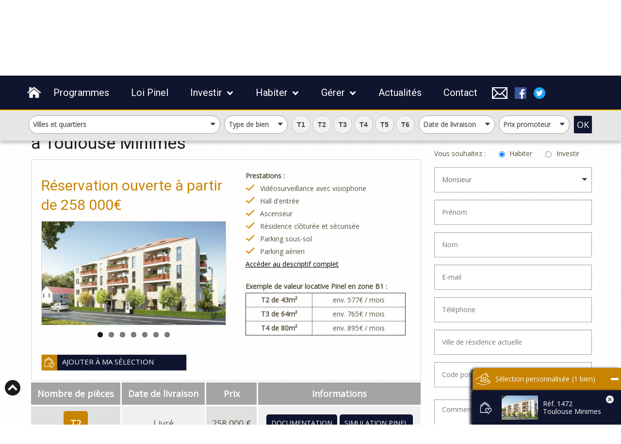

--- FILE ---
content_type: text/html; charset=UTF-8
request_url: https://www.premiumimmoneuf.com/Nos-appartements-neufs/Toulouse-Minimes/ref-1472
body_size: 20662
content:
<!DOCTYPE html>
<html lang="fr">
	<head>
                <!--<script>
        (function(w,d,s,l,i){w[l]=w[l]||[];w[l].push({'gtm.start':
        new Date().getTime(),event:'gtm.js'});var f=d.getElementsByTagName(s)[0],
        j=d.createElement(s),dl=l!='dataLayer'?'&l='+l:'';j.async=true;j.src=
        '//www.googletagmanager.com/gtm.js?id='+i+dl;f.parentNode.insertBefore(j,f);
        })(window,document,'script','dataLayer','GTM-599RCW');
        </script>-->
        
        <!-- Global site tag (gtag.js) - Google Analytics -->
        <script async src="https://www.googletagmanager.com/gtag/js?id=G-CNHN41YXE1"></script>
        <script>
            window.dataLayer = window.dataLayer || [];
            function gtag(){dataLayer.push(arguments);}
            gtag('consent', 'default', {
                    'ad_storage': 'granted',
                    'ad_user_data': 'granted',
                    'ad_personalization': 'granted',
                    'analytics_storage': 'granted'
            });
            gtag('js', new Date());
            gtag('config', 'G-CNHN41YXE1'); //PREMIUMimmoneuf
            gtag('config', 'GTM-599RCW'); //PREMIUMimmoneuf
            function gtag_report_conversion(url) {
	            var callback = function () {
		            if (typeof(url) != 'undefined') {
			            window.location = url;
		            }
	            };
	            gtag('event', 'lead', {
		            'send_to': ['G-CNHN41YXE1','GTM-599RCW'],
		            'event_callback': callback
	            });
	            gtag('event', 'conversion', {
		            'send_to': ['G-CNHN41YXE1','GTM-599RCW'],
		            'event_callback': callback
	            });
	            return false;
            }
        </script>

        <title>Appartements neufs #1472 éligibles Pinel à Toulouse Minimes</title>
        <!--META-->
        <meta charset="UTF-8">
        <meta name="description" content="Appartements neufs, programme immobilier neuf n°1472 éligible à la Loi Pinel à Toulouse Minimes. En livraison Livré, à partir de 258 000€.">
        <meta name="robots" content="index,follow">
        <meta name="viewport" content="width=device-width, initial-scale=1.0">
        <link rel="icon" type="image/png" href="/themes/pin/assets/images/favicon.png"/>
        <meta name="msvalidate.01" content="6B4D56E6AFF80EB3BDA99D5C348E818B"/>
        <meta name="google-site-verification" content="Zz4sT8RplIUzD_X6YJA5FrvXppztD8PHezoMnUR7IwE"/>
                <link rel='canonical' href='https://www.premiumimmoneuf.com/Nos-appartements-neufs/Toulouse-Minimes/ref-1472'>
        
        <link rel="preload" as="style" href="https://fonts.googleapis.com/css?family=Open+Sans&display=swap" />
        <link rel="preload" as="style" href="https://fonts.googleapis.com/css?family=Roboto&display=swap" />

        <link rel="stylesheet" media="print" href="https://fonts.googleapis.com/css?family=Open+Sans&display=swap" onload="this.media='all'"/>
        <link rel="stylesheet" media="print" href="https://fonts.googleapis.com/css?family=Roboto&display=swap" onload="this.media='all'"/>

        <noscript>
            <link rel="stylesheet" href="https://fonts.googleapis.com/css?family=Open+Sans&display=swap" />
            <link rel="stylesheet" href="https://fonts.googleapis.com/css?family=Roboto&display=swap" />
        </noscript>

        <!--CSS-->
        <link rel="stylesheet" type="text/css" href="https://elephant.immo9.pro/elephant.min.css">
        <link
        href="/themes/pin/assets/plugins/cherry-plugin/lib/js/FlexSlider/flexslider.min.commit0e0dc66.css"
        rel="stylesheet"
        id="flexslider-css"
        type="text/css"
        />
        <link rel="stylesheet" type="text/css" href="/themes/pin/assets/css/jquery-ui.min.commit0e0dc66.css" id="magnific-popup-css" />
        <link rel="stylesheet" type="text/css" href="/themes/pin/assets/css/sumoselect.min.commit0e0dc66.css"/>
        <link rel="stylesheet" type="text/css" href="/themes/pin/assets/stellarnav-menu/css/stellarnav.min.commit0e0dc66.css">
        <link rel="stylesheet" type="text/css" href="/themes/pin/assets/javascript/tooltipster/dist/css/tooltipster.bundle.min.commit0e0dc66.css" />
        <link rel="stylesheet" type="text/css" href="/themes/pin/assets/javascript/tooltipster/dist/css/plugins/tooltipster/sideTip/themes/tooltipster-sideTip-light.min.commit0e0dc66.css" >
        <link rel="stylesheet" type="text/css" href="/themes/pin/assets/javascript/tooltipster/dist/css/plugins/tooltipster/sideTip/themes/tooltipster-sideTip-shadow.min.commit0e0dc66.css" >

        <link rel="stylesheet" type="text/css" href="/themes/pin/assets/css/premiumimmoneuf.min.commit0e0dc66.css">
        <link rel="stylesheet" type="text/css" href="/themes/pin/assets/css/jquery.fancybox.min.commit0e0dc66.css">


        <!--JQUERY-->
        <script type="text/javascript" src="/themes/pin/assets/javascript/jquery-3.2.1.min.commit0e0dc66.js"></script>

        <script>
            (function(h,o,t,j,a,r){
                h.hj=h.hj||function(){(h.hj.q=h.hj.q||[]).push(arguments)};
                h._hjSettings={hjid:2375199,hjsv:6};
                a=o.getElementsByTagName('head')[0];
                r=o.createElement('script');r.async=1;
                r.src=t+h._hjSettings.hjid+j+h._hjSettings.hjsv;
                a.appendChild(r);
            })(window,document,'https://static.hotjar.com/c/hotjar-','.js?sv=');
        </script>

	</head>
	<body>
		<div id="motopress-main" class="main-holder"><!-- Google Tag Manager -->
<!--<noscript><iframe src="//www.googletagmanager.com/ns.html?id=GTM-599RCW" height="0" width="0" style="display:none;visibility:hidden"></iframe></noscript>-->
<!-- End Google Tag Manager --><header class="motopress-wrapper header" style="background:#fff;">
  <div class="container">
    <div id="headerTop">
      <div id="logo" class="logoPremium">
        <a href="/">
            <img width="350" height="60" src="/themes/pin/assets/images/premium-immo-neuf-300x60.jpg" alt="Immobilier Neuf Toulouse avec Premium Immo Neuf- Trouvez votre maison neuve ou votre appartement neuf pour habiter ou investir avec la loi Pinel !" />
        </a>
      </div>
      <div id="infosContact">
          <a href="/contact">
            <div class="CTA">
              05 82 95 71 01
            </div>
          </a>
      </div>
      <div class="conseiller">
        Votre conseiller à Toulouse<br />du lundi au vendredi de 9h à 20h.
      </div>
    </div>
    <div id="acrochesHeader">
      <div>
        <span class="coche"></span>
        Expert Loi Pinel
      </div>
      <div>
        <span class="coche"></span>
        Prix direct promoteurs
      </div>
      <div>
        <span class="coche"></span>
        Sélection premium d'appartements neufs
      </div>
      <div>
        <span class="coche"></span>
        +250 programmes à Toulouse
      </div>
    </div>
    <div id="main-nav" class="stellarnav" style="background-color: #0f142f !important;">
      <ul style="background-color: #0f142f !important; margin: 0px auto;text-align: left; max-width: 1170px;">
        <li>
          <a href="/" style="font: 300 20px Roboto, sans-serif; color: #FFF; padding: 20px;"><img style="height:30px;" src="/themes/pin/assets/images/home.png" alt="Premium Immo Neuf : acceuil"></a>
        </li>
        <li>
          <a href="/Programmes-immobiliers-neufs/Nos-programmes-immobilier" title="Programmes immobiliers neufs à Toulouse" style="font: 300 20px Roboto, sans-serif; color: #FFF; padding: 20px;">Programmes</a>
        </li>
        <li>
          <a style="font: 300 20px Roboto, sans-serif; color: #FFF; padding: 20px;" href="/loi-pinel.html">Loi Pinel</a>

        </li>
        <li>
          <a style="font: 300 20px Roboto, sans-serif; color: #FFF; padding: 20px;" href="/pourquoi-investir-toulouse">Investir</a>
          <ul>
            <li>
              <a style="font: 300 20px Roboto, sans-serif; color: #FFF; padding: 20px;" href="https://www.premiumimmoneuf.com//pourquoi-investir-toulouse#accueil">Investir</a>
            </li>
            <li>
              <a style="font: 300 20px Roboto, sans-serif; color: #FFF; padding: 20px;" href="/actualite-des-taux">Actualité des taux</a>
            </li>
            <li>
              <a style="font: 300 20px Roboto, sans-serif; color: #FFF; padding: 20px;" href="/quel-pret-immobilier-financer-logement-neuf">Quel prêt immobilier</a>
            </li>
          </ul>
        </li>
        <li>
          <a style="font: 300 20px Roboto, sans-serif; color: #FFF; padding: 20px;" href="/pourquoi-habiter-neuf-toulouse">Habiter</a>
          <ul>
            <li>
              <a style="font: 300 20px Roboto, sans-serif; color: #FFF; padding: 20px;" href="https://www.premiumimmoneuf.com//pourquoi-habiter-neuf-toulouse#accueil">Habiter</a>
            </li>
            <li>
              <a style="font: 300 20px Roboto, sans-serif; color: #FFF; padding: 20px;" href="/Programmes-immobiliers-neufs/les-nouveaux-programmes-immobiliers">Trouvez votre logement</a>
            </li>
            <li>
              <a style="font: 300 20px Roboto, sans-serif; color: #FFF; padding: 20px;" href="/pourquoi-acheter-un-logement-neuf">Pourquoi acheter un logement neuf</a>
            </li>
            <li>
              <a style="font: 300 20px Roboto, sans-serif; color: #FFF; padding: 20px;" href="/petit-dictionnaire-immobilier-neuf">Petit dictionnaire immobilier</a>
            </li>
            <li>
              <a style="font: 300 20px Roboto, sans-serif; color: #FFF; padding: 20px;" href="/etapes-achat-logement-neuf">Guide du propriétaire</a>
            </li>
          </ul>
        </li>
        <li>
          <a style="font: 300 20px Roboto, sans-serif; color: #FFF; padding: 20px;" href="/gestion-locative-logement-neuf">Gérer</a>
          <ul>
            <li>
              <a style="font: 300 20px Roboto, sans-serif; color: #FFF; padding: 20px;" href="https://www.premiumimmoneuf.com//gestion-locative-logement-neuf#accueil">Gérer</a>
            </li>
            <li>
              <a style="font: 300 20px Roboto, sans-serif; color: #FFF; padding: 20px;" href="/gestion-locative-missions-prestations">La gestion locative</a>
            </li>
            <li>
              <a style="font: 300 20px Roboto, sans-serif; color: #FFF; padding: 20px;" href="/gestion-locative-etapes-location-reussie">La mise en location</a>
            </li>
            <li>
              <a style="font: 300 20px Roboto, sans-serif; color: #FFF; padding: 20px;" href="/les-garanties-locatives">Les garanties</a>
            </li>
            <li>
              <a style="font: 300 20px Roboto, sans-serif; color: #FFF; padding: 20px;" href="/impact-loi-alur">Loi Alur & vous</a>
            </li>
          </ul>
        </li>
        <li>
          <a style="font: 300 20px Roboto, sans-serif; color: #FFF; padding: 20px;" href="/actualites-toulouse">Actualités</a>
        </li>
        <li>
          <a style="font: 300 20px Roboto, sans-serif; color: #FFF; padding: 20px;" href="/contact" title="Contactez un expert immobilier">Contact</a>
        </li>
          <li class="images_contacts">
              <a href="/contact"><img alt="Contactez-nous" src="/themes/pin/assets/images/logo_email.png"/></a>
          </li>
          <li class="images_contacts">
              <a href="https://www.facebook.com/premiumimmoneuf" rel="noreferrer" target="_blank"><img alt="Premium sur Facebook" src="/themes/pin/assets/images/logo_facebook.png"/></a>
          </li>
          <li class="images_contacts">
              <a href="https://twitter.com/premiumimmoneuf" rel="noreferrer" target="_blank"><img alt="Premium sur Twitter" src="/themes/pin/assets/images/logo_twitter.png"/></a>
        </li>
      </ul>
    </div>
  </div>
</header>
<div id="elephanto"></div>
<div id="test"></div>
<div id="carte-recherche-accueil" class="fiche-produit">
<div id="carte_conteneur" class="carte-extra carte-slide-1 carte_conteneur_bordeur">  
  <div class="carte">
    <div class="recherche_nav">
      <div id="icon_search_geoloc" class="recherche_selector active">
        <img alt="Localisation du programme immobilier neuf éligible à la loi Pinel" src="/themes/pin/assets/images/placeholder.png"/>
        <span>Localisation</span>
      </div>
      <div id="icon_search_type" class="recherche_selector">
        <img alt="Type de bien immobilier neuf" src="/themes/pin/assets/images/house.png"/>
        <span>Type de bien</span>
      </div>
      <div id="icon_search_typo" class="recherche_selector">
        <img alt="Surface habitable du logement neuf" src="/themes/pin/assets/images/double-king-size-bed.png"/>
        <span>Surface</span>
      </div>
      <div id="icon_search_date" class="recherche_selector">
        <img alt="Date de livraison du prgoramme immobilier neuf" src="/themes/pin/assets/images/calendar.png"/>
        <span>Date de livraison</span>
      </div>
      <div id="icon_search_prix" class="recherche_selector">
        <img alt="Prix de logement neuf pinel" src="/themes/pin/assets/images/euro.png"/>
        <span>Prix</span>
      </div>
      <div id="icon_count_result" class="recherche_selector">
        <img alt="Trouver mon appartement neuf ou ma maison neuve à toulouse" src="/themes/pin/assets/images/search_icon.png"/>
          <span id="countAjaxResult">Voir nos <span id='counter' style="display:inline-block;font-weight:bold;"></span> logements</span>
      </div>
    </div>
    <div id="maRechercheCarte" class="">
	

<div id="text_in_search">
	<div id="block_recherche_option_text">
		Découvrez tous nos biens immobiliers neufs à Toulouse.
	</div>
</div>

<form method="post" id="form-carte">

	<p id="form_geoloc" class="active" data-next="icon_search_type" data-prev="" >
		<select id="quartier-carte" name="quartier[]" size="8" placeholder="Villes et quartiers">
			<option value="0">Toutes les localités</option>
							<option value=1>Aucamville</option>
							<option value=2>Aussonne</option>
							<option value=3>Auzeville-Tolosane</option>
							<option value=5>Balma</option>
							<option value=100>Baziège</option>
							<option value=6>Beauzelle</option>
							<option value=81>Belberaud</option>
							<option value=7>Blagnac</option>
							<option value=8>Brax</option>
							<option value=9>Bruguieres</option>
							<option value=10>Castanet-Tolosan</option>
							<option value=11>Castelginest</option>
							<option value=12>Colomiers</option>
							<option value=13>Cornebarrieu</option>
							<option value=14>Cugnaux</option>
							<option value=15>Eaunes</option>
							<option value=16>Escalquens</option>
							<option value=83>Fenouillet</option>
							<option value=17>Fonbeauzard</option>
							<option value=18>Fonsorbes</option>
							<option value=20>Frouzins</option>
							<option value=21>Gagnac sur Garonne</option>
							<option value=22>Gratentour</option>
							<option value=28>L&#039;union</option>
							<option value=23>Labarthe sur lèze</option>
							<option value=90>Labastidette</option>
							<option value=24>Labège</option>
							<option value=25>Lacroix Falgarde</option>
							<option value=26>Launaguet</option>
							<option value=27>Léguevin</option>
							<option value=82>Mondonville</option>
							<option value=29>Montrabe</option>
							<option value=30>Muret</option>
							<option value=31>Pechbonnieu</option>
							<option value=99>Pechbusque</option>
							<option value=32>Pibrac</option>
							<option value=92>Pins-Justaret</option>
							<option value=34>Plaisance du Touch</option>
							<option value=35>Pompertuzat</option>
							<option value=36>Portet sur Garonne</option>
							<option value=37>Quint-Fonsegrives</option>
							<option value=38>Ramonville St Agne</option>
							<option value=39>Roques</option>
							<option value=40>Roquettes</option>
							<option value=86>Rouffiac Tolosan</option>
							<option value=84>Saint-Alban</option>
							<option value=46>Saint-Clar de Rivière</option>
							<option value=44>Saint-Jean</option>
							<option value=85>Saint-Jory</option>
							<option value=97>Saint-Loup-Cammas</option>
							<option value=45>Saint-Orens de Gameville</option>
							<option value=47>Salvetat Saint-Gilles</option>
							<option value=41>Saubens</option>
							<option value=48>Seilh</option>
							<option value=49>Seysses</option>
							<option value=98>St Sauveur</option>
							<option value=50>Toulouse Amidonniers</option>
							<option value=51>Toulouse Bonnefoy</option>
							<option value=52>Toulouse Borderouge</option>
							<option value=75>Toulouse Busca</option>
							<option value=55>Toulouse Capitole</option>
							<option value=53>Toulouse Carmes</option>
							<option value=54>Toulouse Chalets</option>
							<option value=56>Toulouse Compans Caffareli</option>
							<option value=58>Toulouse Croix Daurade</option>
							<option value=76>Toulouse Croix de pierre</option>
							<option value=57>Toulouse Côte Pavée</option>
							<option value=96>Toulouse Jean Jaurès</option>
							<option value=74>Toulouse Jolimont</option>
							<option value=77>Toulouse Lafourguette</option>
							<option value=59>Toulouse Lalande</option>
							<option value=60>Toulouse Lardenne</option>
							<option value=61>Toulouse Minimes</option>
							<option value=62>Toulouse Montaudran</option>
							<option value=63>Toulouse Ponts-Jumeaux</option>
							<option value=64>Toulouse Purpan</option>
							<option value=66>Toulouse Rangueil</option>
							<option value=67>Toulouse Roseraie</option>
							<option value=68>Toulouse Saint Cyprien</option>
							<option value=69>Toulouse Saint Martin du Touch</option>
							<option value=70>Toulouse Saint Michel</option>
							<option value=71>Toulouse Saint Simon</option>
							<option value=65>Toulouse Saint-Agne</option>
							<option value=72>Toulouse Sept Deniers</option>
							<option value=78>Toulouse les Pradettes</option>
							<option value=73>Tournefeuille</option>
							<option value=80>Villeneuve-Tolosane</option>
					</select>
	</p>


	<p id="form_type" data-next="icon_search_typo" data-prev="icon_search_geoloc">
		<select id="typebien-carte" name="typebien[]" size="2">
			<option value="0" selected>Type de bien</option>
							<option value=2>Appartements Neufs</option>
											<option value=1>Maisons Neuves</option>
											<option value=5>Résidences EHPAD</option>
									</select>
		<span id="type_bien_images">
			<span class="block" id="image_appartement">
				<img alt="Appartement neuf avec la loi Pinel" class="type_bien_image" data-sel="1" src="/themes/pin/assets/images/typo_appartement.png" />
				<br />
				Appartement
			</span>
			<span class="block" id="image_maison">
				<img alt="Maison neuve avec la loi Pinel" class="type_bien_image" data-sel="2" src="/themes/pin/assets/images/typo_maison.png" />
				<br />
				Maison
			</span>
		</span>
	</p>

	<p class="ui-buttonset" id="format-carte" data-next="icon_search_date" data-prev="icon_search_type">
					<input
				type="checkbox"
				name="typologie[]"
				value=T1
				id="T1-carte"
				class="ui-helper-hidden-accessible">
			<label for="T1-carte" class="ui-button ui-widget ui-state-default ui-button-text-only" role="button">
				<span class="ui-button-text">T1</span>
			</label>
					<input
				type="checkbox"
				name="typologie[]"
				value=T2
				id="T2-carte"
				class="ui-helper-hidden-accessible">
			<label for="T2-carte" class="ui-button ui-widget ui-state-default ui-button-text-only" role="button">
				<span class="ui-button-text">T2</span>
			</label>
					<input
				type="checkbox"
				name="typologie[]"
				value=T3
				id="T3-carte"
				class="ui-helper-hidden-accessible">
			<label for="T3-carte" class="ui-button ui-widget ui-state-default ui-button-text-only" role="button">
				<span class="ui-button-text">T3</span>
			</label>
					<input
				type="checkbox"
				name="typologie[]"
				value=T4
				id="T4-carte"
				class="ui-helper-hidden-accessible">
			<label for="T4-carte" class="ui-button ui-widget ui-state-default ui-button-text-only" role="button">
				<span class="ui-button-text">T4</span>
			</label>
					<input
				type="checkbox"
				name="typologie[]"
				value=T5
				id="T5-carte"
				class="ui-helper-hidden-accessible">
			<label for="T5-carte" class="ui-button ui-widget ui-state-default ui-button-text-only" role="button">
				<span class="ui-button-text">T5</span>
			</label>
					<input
				type="checkbox"
				name="typologie[]"
				value=T6
				id="T6-carte"
				class="ui-helper-hidden-accessible">
			<label for="T6-carte" class="ui-button ui-widget ui-state-default ui-button-text-only" role="button">
				<span class="ui-button-text">T6</span>
			</label>
				<span id="typo_images">
															<span class="block" id="T1-image-recherche" data-sel="T1">
						<img alt="Programme neuf 1 pièces" class="type_bien_image" data-sel="T1" src="/themes/pin/assets/images/typo_recherche_t1.png" />
					</span>
																					<span class="block" id="T2-image-recherche" data-sel="T2">
						<img alt="Programme neuf 2 pièces" class="type_bien_image" data-sel="T2" src="/themes/pin/assets/images/typo_recherche_t2.png" />
					</span>
																					<span class="block" id="T3-image-recherche" data-sel="T3">
						<img alt="Programme neuf 3 pièces" class="type_bien_image" data-sel="T3" src="/themes/pin/assets/images/typo_recherche_t3.png" />
					</span>
																					<span class="block" id="T4-image-recherche" data-sel="T4">
						<img alt="Programme neuf 4 pièces" class="type_bien_image" data-sel="T4" src="/themes/pin/assets/images/typo_recherche_t4.png" />
					</span>
																					<span class="block" id="T5-image-recherche" data-sel="T5">
						<img alt="Programme neuf 5 pièces" class="type_bien_image" data-sel="T5" src="/themes/pin/assets/images/typo_recherche_t5.png" />
					</span>
																					</span>
	</p>

	<p id="form_date" data-next="icon_search_prix" data-prev="icon_search_typo">
		<select id="livraison-carte" name="livraison" size="4">
			<option value="">Date de livraison</option>
							<option value='2025'>Livraison en 2025</option>
							<option value='2026'>Livraison en 2026</option>
							<option value='2027'>Livraison en 2027</option>
							<option value='2028'>Livraison en 2028</option>
					</select>
		<!--New timeline design-->
		<span id="timeline_block_recherche">
			<span class="timeline_options points">&nbsp;</span>
			<span class="timeline_options points">&nbsp;</span>
			<span class="timeline_options points">&nbsp;</span>
			<span class="timeline_options points">&nbsp;</span>
			<span class="timeline_options points">&nbsp;</span>
							<span class="timeline_options" data-sel="2025">
											<span class="timeline_text">2025</span>
										<span class="timeline_circle">&nbsp;</span>
				</span>
							<span class="timeline_options" data-sel="2026">
											<span class="timeline_text">2026</span>
										<span class="timeline_circle">&nbsp;</span>
				</span>
							<span class="timeline_options" data-sel="2027">
											<span class="timeline_text">2027</span>
										<span class="timeline_circle">&nbsp;</span>
				</span>
							<span class="timeline_options" data-sel="2028">
											<span class="timeline_text">2028</span>
										<span class="timeline_circle">&nbsp;</span>
				</span>
						<span class="timeline_options fleche">
				<img alt="Livraison du logement neuf" src="/themes/pin/assets/images/next_timeline.png" />
			</span>
		</span>
	</p>

	<p class="field" id="form_price" data-next="post_the_form" data-prev="icon_search_date">
		<input type="hidden" name="prix" id="amount-carte" readonly>
		<select id="select_price" name="select_price" size="7">
				<option class='price_range_0' value='0 - 6000000€'>Prix promoteur</option>
				<option class='price_range_1' value='0 - 100000€'>- de 100 000€</option>
				<option class='price_range_2' value='100000€ - 150000€'>100 000€ - 150 000€</option>
				<option class='price_range_3' value='150000€ - 200000€'>150 000€ - 200 000€</option>
				<option class='price_range_4' value='200000€ - 250000€'>200 000€ - 250 000€</option>
				<option class='price_range_5' value='250000€ - 300000€'>250 000€ - 300 000€</option>
				<option class='price_range_6' value='300000€ - 6000000€'>300 000€ et +</option>
		</select>
		<!--New price design-->
		<span id="price_block_recherche">
			<span class="block" data-sel="0 - 100000€">
				<img alt="50000€ x1 + 100000€" class="price_image" src="/themes/pin/assets/images/prix-xx-small.png" />
				<br />
				100 000 €
				<br />
				max.
			</span>
			<span class="block" data-sel="100000€ - 150000€">
				<img alt="50000€ x1 + 100000€" class="price_image" src="/themes/pin/assets/images/prix-xx-small.png" />
				<img alt="50000€ x2 + 100000€" class="price_image" src="/themes/pin/assets/images/prix-x-small.png" />
				<br />
				150 000 €
				<br />
				max.
			</span>
			<span class="block" data-sel="150000€ - 200000€">
				<img alt="50000€ x1 + 100000€" class="price_image" src="/themes/pin/assets/images/prix-xx-small.png" />
				<img alt="50000€ x2 + 100000€" class="price_image" src="/themes/pin/assets/images/prix-x-small.png" />
				<img alt="50000€ x3 + 100000€" class="price_image" src="/themes/pin/assets/images/prix-small.png" />
				<br />
				200 000 €
				<br />
				max.
			</span>
			<span class="block_br"></span>
			<span class="block" data-sel="200000€ - 250000€">
				<img alt="50000€ x1 + 100000€" class="price_image" src="/themes/pin/assets/images/prix-xx-small.png" />
				<img alt="50000€ x2 + 100000€" class="price_image" src="/themes/pin/assets/images/prix-x-small.png" />
				<img alt="50000€ x3 + 100000€" class="price_image" src="/themes/pin/assets/images/prix-small.png" />
				<img alt="50000€ x4 + 100000€" class="price_image" src="/themes/pin/assets/images/prix-medium.png" />
				<br />
				250 000 €
				<br />
				max.
			</span>
			<span class="block" data-sel="250000€ - 300000€">
				<img alt="50000€ x1 + 100000€" class="price_image" src="/themes/pin/assets/images/prix-xx-small.png" />
				<img alt="50000€ x2 + 100000€" class="price_image" src="/themes/pin/assets/images/prix-x-small.png" />
				<img alt="50000€ x3 + 100000€" class="price_image" src="/themes/pin/assets/images/prix-small.png" />
				<img alt="50000€ x4 + 100000€" class="price_image" src="/themes/pin/assets/images/prix-medium.png" />
				<img alt="50000€ x5 + 100000€" class="price_image" src="/themes/pin/assets/images/prix-large.png" />
				<br />
				300 000 €
				<br />
				max.
			</span>
			<span class="block" data-sel="300000€ - 6000000€">
				<img alt="50000€ x1 + 100000€" class="price_image" src="/themes/pin/assets/images/prix-xx-small.png" />
				<img alt="50000€ x2 + 100000€" class="price_image" src="/themes/pin/assets/images/prix-x-small.png" />
				<img alt="50000€ x3 + 100000€" class="price_image" src="/themes/pin/assets/images/prix-small.png" />
				<img alt="50000€ x4 + 100000€" class="price_image" src="/themes/pin/assets/images/prix-medium.png" />
				<img alt="50000€ x5 + 100000€" class="price_image" src="/themes/pin/assets/images/prix-large.png" />
				<img alt="50000€ x6 + 100000€" class="price_image" src="/themes/pin/assets/images/prix-x-large.png" />
				<br />
				300 000 €
				<br />
				et plus
			</span>
		</span>
	</p>

	<p id="form_submit">
		<button data-request="rechercheCarte::onBuildUrl" id="rechercherText" class="formButton">
			OK
		</button>
		<button data-request="rechercheCarte::onBuildUrl" data-request-complete="countAjaxResults(data.responseText);" id="countAjax">
		</button>
	</p>

	<input type="hidden" id="countResultsAjax" name="countResultsAjax" value="0" />

</form>

<div class="recherche_selector submit">
	<div class="recherche_nav_trick">&nbsp;</div>
	<div id="prev_form_option" class="form_nav">
		<img alt="Étape Précédente" src="/themes/pin/assets/images/recherche_prev.png" />
		Retour
	</div>
	<div id="icon_search_submit">
		<img alt="Lancer la recherche de programmes neufs éligibles Pinel" src="/themes/pin/assets/images/search_icon.png" /> Voir les offres
	</div>
	<div id="next_form_option" class="form_nav">
		Passer
		<img alt="Étape Suivante" src="/themes/pin/assets/images/recherche_next.png" />
	</div>
	<div class="recherche_nav_trick">&nbsp;</div>
</div>

<script>
//Fetch user's research data
var form_search_geoloc = new Array();
var form_search_type = new Array();
var form_search_date = "";
var form_search_surface = new Array();
var form_search_prix = "";
</script>
</div>    <div id="icon_habiter_investir" class="recherche_selector">
      &nbsp;
    </div>
  </div>
  <div id="expand_search_form">
    <img alt="Modifier les paramètres de ma recherche de programmes neufs éligibles à la loi Pinel à Toulouse" src="/themes/pin/assets/images/search_icon.png"/>
    Modifier ma recherche
  </div>
  <div id="collapse_search_form">
    Cacher la recherche
  </div>
</div>
<div style="clear:both"></div></div>

<div class="motopress-wrapper content-holder clearfix">
	<div class="container fiche">
		<div class="row">
			<div class="span12" data-motopress-wrapper-file="page-Portfolio2Cols-filterable.php" data-motopress-wrapper-type="content">
				<div class="row">
					<div class="span8 tabfiche">
						

<div class='forked_breadcrumbs'>
  <div class='control-breadcrumb'>
    <span>
      <a href='/' title="Appartements neufs et loi Pinel à Toulouse">Accueil</a>
    </span>
    <span>
      <a href='/Programmes-immobiliers-neufs/Nos-programmes-immobilier' title="Tous nos programmes neufs">Programmes immobiliers neufs</a>
    </span>
    <span>
      <a href='/Programmes-immobiliers-neufs/Toulouse-Minimes' title="Immobilier neuf à Toulouse Minimes">Toulouse Minimes</a>
    </span>
    <span class="active">
      <a href='#'>Appartement neuf
        n°1472</a>
    </span>
  </div>
</div>
<div class="fiche_programme">
  <div class="programme">
    <div class="nom">
      <h1>
        Appartement neuf
        n°1472
        <br/>
        à
        Toulouse Minimes
      </h1>
    </div>
    <div class="contenu_principal">
      <div class="image">
        <h2>Réservation ouverte à partir de
          <span>258 000€</span>
        </h2>
        <div id="flexslider_dcwatqjrkf" class="flexslider">
          <ul class="slides">
                                      <li>
                <a class="fancybox" rel="group" href="/storage/app/uploads/public/639/0c0/d9a/thumb_10100_800x0_Q85.jpg">
                  <img alt="Appartement neuf Toulouse Minimes - Photo 1" src="/storage/app/uploads/public/639/0c0/d9a/thumb_10100_800x0_Q85.jpg"/>
                </a>
              </li>
                                        <li>
                <a class="fancybox" rel="group" href="/storage/app/uploads/public/639/0c0/db7/thumb_10101_800x0_Q85.jpg">
                  <img alt="Appartement neuf Toulouse Minimes - Photo 2" src="/storage/app/uploads/public/639/0c0/db7/thumb_10101_800x0_Q85.jpg"/>
                </a>
              </li>
                                        <li>
                <a class="fancybox" rel="group" href="/storage/app/uploads/public/639/0c0/dee/thumb_10102_800x0_Q85.jpg">
                  <img alt="Appartement neuf Toulouse Minimes - Photo 3" src="/storage/app/uploads/public/639/0c0/dee/thumb_10102_800x0_Q85.jpg"/>
                </a>
              </li>
                                        <li>
                <a class="fancybox" rel="group" href="/storage/app/uploads/public/639/0c0/e0e/thumb_10103_800x0_Q85.jpg">
                  <img alt="Appartement neuf Toulouse Minimes - Photo 4" src="/storage/app/uploads/public/639/0c0/e0e/thumb_10103_800x0_Q85.jpg"/>
                </a>
              </li>
                                        <li>
                <a class="fancybox" rel="group" href="/storage/app/uploads/public/639/0c2/ae5/thumb_10104_800x0_Q85.jpg">
                  <img alt="Appartement neuf Toulouse Minimes - Photo 5" src="/storage/app/uploads/public/639/0c2/ae5/thumb_10104_800x0_Q85.jpg"/>
                </a>
              </li>
                                        <li>
                <a class="fancybox" rel="group" href="/storage/app/uploads/public/639/0c2/b0a/thumb_10105_800x0_Q85.jpg">
                  <img alt="Appartement neuf Toulouse Minimes - Photo 6" src="/storage/app/uploads/public/639/0c2/b0a/thumb_10105_800x0_Q85.jpg"/>
                </a>
              </li>
                                        <li>
                <a class="fancybox" rel="group" href="/storage/app/uploads/public/639/0c2/b40/thumb_10106_800x0_Q85.jpg">
                  <img alt="Appartement neuf Toulouse Minimes - Photo 7" src="/storage/app/uploads/public/639/0c2/b40/thumb_10106_800x0_Q85.jpg"/>
                </a>
              </li>
                                    </ul>
        </div>
        <div id="elephant_favorite"></div>
      </div>
      <div class="texte">
        <div class="description">
          <div class="prestations">
            <b>Prestations :</b>
            <ul>
                                                              <li>
                    <span class="coche"></span>Vidéosurveillance avec visiophone
                  </li>
                                                                                <li>
                    <span class="coche"></span>Hall d&#039;entrée
                  </li>
                                                                                <li>
                    <span class="coche"></span>Ascenseur
                  </li>
                                                                                <li>
                    <span class="coche"></span>Résidence clôturée et sécurisée
                  </li>
                                                                                <li>
                    <span class="coche"></span>Parking sous-sol
                  </li>
                                                                                <li>
                    <span class="coche"></span>Parking aérien
                  </li>
                                                                                                                                                                                                                                                                                                                                                                                                                                                                                                                                                                                                                                                                                                                                <li>
                <a id="scroll_prestations" href="#residence_description" class="go_presentation">
                  Accéder au descriptif complet
                </a>
              </li>
            </ul>
            <table class="valeur_locative" border=1>
              <caption>Exemple de valeur locative Pinel en zone B1 :</caption>
                                                                              <tr>
                    <th>T2 <span id="surface_T2"></span></th>
                    <td>env. <span id="simulateur_calc_loyer_T2" class="simulateur_calc_loyer_typo"></span>€ / mois</td>
                    <script>
                    $( document ).ready(function() {
                      calc_loyer('T2');
                    });
                    </script>
                  </tr>
                                                                <tr>
                    <th>T3 <span id="surface_T3"></span></th>
                    <td>env. <span id="simulateur_calc_loyer_T3" class="simulateur_calc_loyer_typo"></span>€ / mois</td>
                    <script>
                    $( document ).ready(function() {
                      calc_loyer('T3');
                    });
                    </script>
                  </tr>
                                                                <tr>
                    <th>T4 <span id="surface_T4"></span></th>
                    <td>env. <span id="simulateur_calc_loyer_T4" class="simulateur_calc_loyer_typo"></span>€ / mois</td>
                    <script>
                    $( document ).ready(function() {
                      calc_loyer('T4');
                    });
                    </script>
                  </tr>
                                                                                                      </table>
          </div>
        </div>
      </div>
    </div>
    <div class="infos">
      <div class="info_tab">
        <table>
          <tr>
            <th>Nombre de pièces</th>
            <th class="tab_livraison">Date de livraison</th>
            <th class="tab_prix">Prix</th>
            <th class="lien_contact">Informations</th>
          </tr>
                                                          <tr>
                <td>
                  <span class="typo">T2</span>
                </td>
                <td class="tab_livraison">Livré</td>
                <td class="tab_prix">
                  258 000 €
                </td>
                <td class="lien_contact">
                  <a href="#block_contact" id="go_documentation" title="En savoir plus sur ce T2 à Toulouse Minimes">
                    <div class="CTA">Documentation</div>
                  </a>
                  <a href="#div_simulateur" id="go_simulateur" title="Faire une simulation Pinel sur ce T2 à Toulouse Minimes">
                    <div class="CTA">Simulation Pinel</div>
                  </a>
                </td>
              </tr>
                                                <tr>
                <td>
                  <span class="typo">T3</span>
                </td>
                <td class="tab_livraison">Livré</td>
                <td class="tab_prix">
                  349 000 €
                </td>
                <td class="lien_contact">
                  <a href="#block_contact" id="go_documentation" title="En savoir plus sur ce T3 à Toulouse Minimes">
                    <div class="CTA">Documentation</div>
                  </a>
                  <a href="#div_simulateur" id="go_simulateur" title="Faire une simulation Pinel sur ce T3 à Toulouse Minimes">
                    <div class="CTA">Simulation Pinel</div>
                  </a>
                </td>
              </tr>
                                                <tr>
                <td>
                  <span class="typo">T4</span>
                </td>
                <td class="tab_livraison">Livré</td>
                <td class="tab_prix">
                  435 000 €
                </td>
                <td class="lien_contact">
                  <a href="#block_contact" id="go_documentation" title="En savoir plus sur ce T4 à Toulouse Minimes">
                    <div class="CTA">Documentation</div>
                  </a>
                  <a href="#div_simulateur" id="go_simulateur" title="Faire une simulation Pinel sur ce T4 à Toulouse Minimes">
                    <div class="CTA">Simulation Pinel</div>
                  </a>
                </td>
              </tr>
                                                                          </table>
      </div>
      <div id="residence_description" class="residence_description">
        <h2>Prestations</h2>
        <div class="text" id="liste_prestations">
          <ul>
                          <li>
                <span class="coche"></span>
                Vidéosurveillance avec visiophone</li>
                          <li>
                <span class="coche"></span>
                Hall d&#039;entrée</li>
                          <li>
                <span class="coche"></span>
                Ascenseur</li>
                          <li>
                <span class="coche"></span>
                Résidence clôturée et sécurisée</li>
                          <li>
                <span class="coche"></span>
                Parking sous-sol</li>
                          <li>
                <span class="coche"></span>
                Parking aérien</li>
                          <li>
                <span class="coche"></span>
                Carrelage dans les pièces à vivre</li>
                          <li>
                <span class="coche"></span>
                Cellier</li>
                          <li>
                <span class="coche"></span>
                Terrasse</li>
                          <li>
                <span class="coche"></span>
                Parquet stratifié dans les chambres</li>
                          <li>
                <span class="coche"></span>
                Chauffage au gaz</li>
                          <li>
                <span class="coche"></span>
                Salle de bains équipée</li>
                          <li>
                <span class="coche"></span>
                Placards équipés</li>
                          <li>
                <span class="coche"></span>
                Volets roulants électriques</li>
                          <li>
                <span class="coche"></span>
                Double vitrage</li>
                          <li>
                <span class="coche"></span>
                Détecteurs de fumée</li>
                          <li>
                <span class="coche"></span>
                Portail avec commande à distance</li>
                          <li>
                <span class="coche"></span>
                Peinture lisse</li>
                          <li>
                <span class="coche"></span>
                RT2012</li>
                          <li>
                <span class="coche"></span>
                Jardin privatif</li>
                      </ul>
          <div style="clear:left;"></div>
        </div>
        <h2>Simulation Pinel *</h2>
        <div class="info_tab text" id="div_simulateur">
          <span class="simulateur_custom_title">Paramétrez vos données de financement **</span>
          <div class="simulateur_user_financement">
            <div class="apport_financement">
              <label style="margin-left:0px;">Apport personnel</label>
              <div class="input-icon input-icon-right">
                <i>€</i>
                <input id="simulateur_apport" type="number" class="input_financement" placeholder="0">
              </div>
              <span class="simulateur_error_apport"></span>
            </div>
            <div class="duree_emprunt_financement">
              <label>Durée de l'emprunt</label>
              <select id="simulateur_duree_emprunt" class="simulateur_duree_emprunt">
                <option value="10">10 ans</option>
                <option value="15" selected="selected">15 ans</option>
                <option value="20">20 ans</option>
                <option value="25">25 ans</option>
              </select>
            </div>
            <div class="taux_financement">
              <label>Taux nominal d'emprunt</label>
              <select id="simulateur_taux" class="simulateur_taux">
                <option value="1">1%</option>
                <option value="1.1">1,1%</option>
                <option value="1.2">1,2%</option>
                <option value="1.3">1,3%</option>
                <option value="1.4">1,4%</option>
                <option value="1.5" selected="selected">1,5%</option>
                <option value="1.6">1,6%</option>
                <option value="1.7">1,7%</option>
                <option value="1.8">1,8%</option>
                <option value="1.9">1,9%</option>
                <option value="2">2%</option>
                <option value="2.1">2,1%</option>
                <option value="2.2">2,2%</option>
                <option value="2.3">2,3%</option>
                <option value="2.4">2,4%</option>
                <option value="2.5">2,5%</option>
              </select>
            </div>
          </div>
          <table class="simulateur" id="table_simulateur_loi_pinel">
            <tr class="simulateur_row_top_info">
              <th rowspan=2>Type de bien</th>
              <th rowspan=2>Durée engagement locatif</th>
              <th class="simulateur_col_depenses">Dépenses</th>
              <th class="simulateur_col_recettes" colspan=2>Recettes mensuelles</th>
              <th class="simulateur_col_pef"rowspan=2>Plan épargne fiscal</th>
            </tr>
            <tr>
              <th class="simulateur_col_depenses">Mensualités</th>
              <th class="simulateur_col_economie">Economie impôts</th>
              <th class="simulateur_col_loyer">Loyer perçu</th>
              <th class="simulateur_col_pef_smart" style="display:none;">Plan épargne fiscal</th>
            </tr>
                                                                    <tr id="row_simulateur_T2">
                  <td class="simulateur_product">
                    <span class="typo">T2</span>&nbsp;&nbsp;<span id="simulateur_product_surface_T2"></span>
                    <br />
                    <span class="simulateur_product_price">258 000€</span>
                  </td>
                  <td>
                    <select id="simulateur_select_duree_T2" class="simulateur_select_duree" data-typo="T2" data-price="258 000">
                      <option id="option_T2_12_ans" value="12">12 ans</option>
                      <option id="option_T2_9_ans" value="9" selected="selected">9 ans</option>
                      <option id="option_T2_6_ans" value="6">6 ans</option>
                    </select>
                  </td>
                  <td id="simulateur_emprunt_T2" class="simulateur_col_depenses data">--</td>
                  <td id="economie_impot_mensuel_T2" class="simulateur_col_economie data">--</td>
                  <td id="loyer_T2" class="simulateur_loyer simulateur_col_loyer data">--</td>
                  <td id="effort_epargne_T2" class="result_effort_epargne simulateur_col_resultat data">--</td>
                </tr>
                                                        <tr id="row_simulateur_T3">
                  <td class="simulateur_product">
                    <span class="typo">T3</span>&nbsp;&nbsp;<span id="simulateur_product_surface_T3"></span>
                    <br />
                    <span class="simulateur_product_price">349 000€</span>
                  </td>
                  <td>
                    <select id="simulateur_select_duree_T3" class="simulateur_select_duree" data-typo="T3" data-price="349 000">
                      <option id="option_T3_12_ans" value="12">12 ans</option>
                      <option id="option_T3_9_ans" value="9" selected="selected">9 ans</option>
                      <option id="option_T3_6_ans" value="6">6 ans</option>
                    </select>
                  </td>
                  <td id="simulateur_emprunt_T3" class="simulateur_col_depenses data">--</td>
                  <td id="economie_impot_mensuel_T3" class="simulateur_col_economie data">--</td>
                  <td id="loyer_T3" class="simulateur_loyer simulateur_col_loyer data">--</td>
                  <td id="effort_epargne_T3" class="result_effort_epargne simulateur_col_resultat data">--</td>
                </tr>
                                                        <tr id="row_simulateur_T4">
                  <td class="simulateur_product">
                    <span class="typo">T4</span>&nbsp;&nbsp;<span id="simulateur_product_surface_T4"></span>
                    <br />
                    <span class="simulateur_product_price">435 000€</span>
                  </td>
                  <td>
                    <select id="simulateur_select_duree_T4" class="simulateur_select_duree" data-typo="T4" data-price="435 000">
                      <option id="option_T4_12_ans" value="12">12 ans</option>
                      <option id="option_T4_9_ans" value="9" selected="selected">9 ans</option>
                      <option id="option_T4_6_ans" value="6">6 ans</option>
                    </select>
                  </td>
                  <td id="simulateur_emprunt_T4" class="simulateur_col_depenses data">--</td>
                  <td id="economie_impot_mensuel_T4" class="simulateur_col_economie data">--</td>
                  <td id="loyer_T4" class="simulateur_loyer simulateur_col_loyer data">--</td>
                  <td id="effort_epargne_T4" class="result_effort_epargne simulateur_col_resultat data">--</td>
                </tr>
                                                                                        </table>
          <dfn class="simulateur_info_footer">
            * Zone Pinel : B1 - Montant maximal de l'investissement Pinel : 300 000€
            <br />
            ** Frais de notaire : 2.5% du prix de vente - Taux d'assurance : 0.4% du capital initial
          </dfn>
          <div class="hr"></div>
          <div class="info_expert">
            Nos experts en défiscalisation vous guident pour établir le plan d’investissement le plus performant vis-à-vis de votre situation patrimoniale et fiscale.
            <br />
            <span class="CTA"><a href="/contact">Optimisez cet investissement avec nos experts</a></span>
          </div>
          <div class="hr"></div>
          <div class="simulateur_custom_title charge">Charges mensuelles du logement</div>
          <div class="simulateur_charge row_top">
            <div>&nbsp;</div>
            <div class="simulateur_charge_locative">
              <img alt="Charges locatives" src="/themes/pin/assets/images/charge_locatives.png" />
              <label>Charges locatives</label>
            </div>
            <div class="simulateur_charge_taxe">
              <img alt="Taxe foncière sur cet investissement pinel" src="/themes/pin/assets/images/charge_impot.png" />
              <label>Taxe foncière</label>
            </div>
            <div class="simulateur_charge_assurance">
              <img alt="Assurance" src="/themes/pin/assets/images/charge_assurance.png" />
              <label>Assurance</label>
              <i>en option *</i>
            </div>
            <div class="simulateur_charge_gestion">
              <img alt="Charges de gestion locative" alt="" src="/themes/pin/assets/images/charge_gestion.png" />
              <label>Gestion locative</label>
              <i>en option *</i>
            </div>
            <div class="simulateur_charge_total">
              <img alt="Total des charges mansuelles" src="/themes/pin/assets/images/coin.png" />
              <label>Total</label>
            </div>
          </div>
                                                          <div class="simulateur_charge" id="simulateur_charge_T2">
                <div id="charge_typo_T2">
                  <span class="typo">T2</span>&nbsp;&nbsp;<span id="simulateur_charge_product_surface_T2"></span>m²
                  <!--<label class="simulateur_charge_price">258 000 €</label>-->
                </div>
                <div id="charge_locative_T2" class="simulateur_charge_locative">--</div>
                <div id="charge_impot_T2" class="simulateur_charge_taxe">--</div>
                <div id="charge_assurance_T2" class="simulateur_charge_assurance">--</div>
                <div id="charge_gestion_T2" class="simulateur_charge_gestion">--</div>
                <div id="charge_total_T2" class="simulateur_charge_total">--</div>
              </div>
              <script>
              $( document ).ready(function() {
                calc_charges('T2');
              });
              </script>
                                                <div class="simulateur_charge" id="simulateur_charge_T3">
                <div id="charge_typo_T3">
                  <span class="typo">T3</span>&nbsp;&nbsp;<span id="simulateur_charge_product_surface_T3"></span>m²
                  <!--<label class="simulateur_charge_price">349 000 €</label>-->
                </div>
                <div id="charge_locative_T3" class="simulateur_charge_locative">--</div>
                <div id="charge_impot_T3" class="simulateur_charge_taxe">--</div>
                <div id="charge_assurance_T3" class="simulateur_charge_assurance">--</div>
                <div id="charge_gestion_T3" class="simulateur_charge_gestion">--</div>
                <div id="charge_total_T3" class="simulateur_charge_total">--</div>
              </div>
              <script>
              $( document ).ready(function() {
                calc_charges('T3');
              });
              </script>
                                                <div class="simulateur_charge" id="simulateur_charge_T4">
                <div id="charge_typo_T4">
                  <span class="typo">T4</span>&nbsp;&nbsp;<span id="simulateur_charge_product_surface_T4"></span>m²
                  <!--<label class="simulateur_charge_price">435 000 €</label>-->
                </div>
                <div id="charge_locative_T4" class="simulateur_charge_locative">--</div>
                <div id="charge_impot_T4" class="simulateur_charge_taxe">--</div>
                <div id="charge_assurance_T4" class="simulateur_charge_assurance">--</div>
                <div id="charge_gestion_T4" class="simulateur_charge_gestion">--</div>
                <div id="charge_total_T4" class="simulateur_charge_total">--</div>
              </div>
              <script>
              $( document ).ready(function() {
                calc_charges('T4');
              });
              </script>
                                                                            <br />
          <dfn class="simulateur_info_footer">
            * Assurance locative : 2,8% du loyer annuel cc. - Gestion locative : 8.4% du loyer annuel cc.
          </dfn>
        </div>

        <h2>Description</h2>
        <div class="text">
          <p>Le quartier des Minimes à Toulouse est un secteur de choix pour la réalisation d’un achat ou d’un investissement dans l’immobilier neuf. Situé au nord de la ville, il profite d’un accès privilégié à l’hypercentre et à la métropole grâce à la ligne B de métro et la rocade A620. Les commerces, les espaces verts et les services de proximité sont légion dans le quartier des Minimes.</p> <h3>Localisation de la résidence</h3> <p>Ce <a href="https://www.premiumimmoneuf.com/Programmes-immobiliers-neufs/Toulouse+Minimes" title="Tous nos appartements neufs aux Minimes">programme neuf aux Minimes</a> est situé proche de Barrière de Paris, à 500 mètres de la station de métro La Vache. Cette proximité au réseau de transport souterrain permet de rejoindre les principaux lieux d’intérêts toulousains en seulement 10 à 15 minutes. Autour de la résidence, il n’y a que des commerces utiles : boulangerie, pharmacie, supermarché et une salle de fitness. Plusieurs établissements scolaires se trouvent dans le secteur dont le lycée des métiers du bâtiment Urbain Vitry ou le lycée général et technologique Toulouse Lautrec.</p> <h3>Description de la résidence</h3> <p>À l’architecture soignée et épurée, cette résidence compte 20 appartements neufs de standing, du 2 au 4 pièces. Les beaux séjours sont tous prolongés soit par un jardin privatif, soit par une terrasse. Ces logements neufs sont entièrement personnalisables selon les goûts des acheteurs. Les prestations garantissent le confort, les économies et la sécurité : volets roulants électriques, placards pré-intégrés, salle de bain aménagée, parking privatif, double vitrage, peinture lisse, etc...</p>
        </div>
        <h2>Localisation</h2>
        <div class="text google_maps">
                      <div id="google-map" class="google-map" style="overflow:hidden; height:300px">
              <div id="googlemap" style="width:100%; height:300px"></div>
            </div>
                  </div>
        <h2>Transports</h2>
        <div class="text">
                      <div class="transport"><img alt="À proximité de l'aéroport" src="/themes/pin/assets/images/picto-aeroport.png"/>
              Aéroport Toulouse Blagnac à 10 minutes en voiture</div>
                                <div class="transport"><img alt="À proximité d'une station de métro" src="/themes/pin/assets/images/picto-metro.png"/>
              Station La Vache à 500 mètres</div>
                                <div class="transport"><img alt="À proximité de l'autoroute" src="/themes/pin/assets/images/picto-autoroute.png"/>
              Accès autoroute à 10 minutes</div>
                                <div class="transport"><img alt="À proximité d'une gare férovière" src="/themes/pin/assets/images/picto-train.png"/>
              Gare Toulouse Matabiau à 4 kilomètres</div>
                                <div class="transport"><img alt="À proximité d'un arrêt de bus" src="/themes/pin/assets/images/picto-bus.png"/>
              Lignes de bus 59, 69 et L10 au pied de la résidence</div>
                                <div class="transport"><img alt="À proximité de la rocade" src="/themes/pin/assets/images/picto-rocade.png"/>
              Accès rocade à 5 minutes</div>
                            </div>
      </div>
    </div>
    <div class="block_contact" id="block_contact">
      <div class="text">
        Je souhaite obtenir
        <span>plus d'informations</span>
        sur ce programme
        <div class="CTA">05 82 95 71 01</div>
        <div class="ref">Référence programme :
          1472</diV>
      </div>
      <div class="form">
        <form>
	<div class="input">
		<input
			type="text"
			name="prenom"
			value=""
						aria-required="false"
						placeholder="Prénom"/>
	</div>
	<div class="input">
		<input
			type="text"
			name="nom"
			value=""
						aria-required="false"
						placeholder="Nom"/>
	</div>
	<div class="input">
		<input
			type="email"
			name="mail"
			value=""
						aria-required="false"
						placeholder="E-mail"/>
	</div>
	<div class="input">
		<input
			type="text"
			name="phone"
			value=""
						aria-required="false"
						placeholder="Téléphone"/>
	</div>
	<div class="input">
		<input
			type="text"
			name="ville"
			value=""
						aria-required="false"
						placeholder="Ville de résidence"/>
	</div>
	<div class="input">
		<input
			type="text"
			name="cp"
			value=""
						aria-required="false"
						placeholder="Code postal"/>
	</div>
	<div class="input">
		<input
			id="radio_habiter"
			type="radio"
			name="demande"
			value="Habiter"
			class="wpcf7-validates-as-required"
			aria-required="false"
			aria-invalid="false"
			checked="checked"
			>
		<label for="radio_habiter">Habiter</label>
		<br class="bottom_form_contact_br" />
		<input
			id="radio_investir"
			type="radio"
			name="demande"
			value="Investir"
			class="wpcf7-validates-as-required"
			aria-required="false"
			aria-invalid="false"
			>
		<label for="radio_investir">Investir</label>
	</div>
	<div class="input">
		<button class="CTA" data-request="contactProgrammeCode::onValidation" data-request-update="'contact-programme-bottom': 'form'" data-request-data="elephantExportJSON: $.fn.elephantExportJSON()">Envoyer</button>
	</div>
	<input type="hidden" name="idlocal" value="le formulaire du bas sur programme ref#1472"/>
	<input type="hidden" id="ip-contact-bottom" name="ip-contact" value="" />
	<input type="hidden" id="gclid-contact-bottom" name="gclid-contact" value="" />
	<input type="hidden" id="referer-contact-bottom" name="referer-contact" value="" />
	<input type="hidden" id="adwords-contact-bottom" name="adwords-contact" value="" />
	</form>
<script>
//Tracking adwords
$("#ip-contact-bottom").val(sessionStorage.ip);
$("#referer-contact-bottom").val(sessionStorage.referer);
$("#gclid-contact-bottom").val(sessionStorage.gclid);
$("#adwords-contact-bottom").val(sessionStorage.adWords);
</script>      </div>
    </div>
  </div>
  <center>
    <a href="/Programmes-immobiliers-neufs/Toulouse-Minimes">
      <div class="CTA same_city">Voir d'autres biens à
        Toulouse Minimes</div>
    </a>
  </center>
  <h2>Autres programmes immobiliers neufs proches de
    Toulouse Minimes</h2>
  <div class="hr"></div>
  <ul class="recherche_associee_villes">
                                <li class="active" data-active="Toulouse-Amidonniers">
            <a class="ville Toulouse-Amidonniers" data-city="Toulouse-Amidonniers" title="Programmes immobiliers récents à Toulouse-Amidonniers">Toulouse-Amidonniers</a>
          </li>
                                                          <li>
            <a class="ville Toulouse-Bonnefoy" data-city="Toulouse-Bonnefoy" title="Programmes immobiliers récents à Toulouse-Bonnefoy">Toulouse-Bonnefoy</a>
          </li>
                                                                                <li>
            <a class="ville Toulouse-Chalets" data-city="Toulouse-Chalets" title="Programmes immobiliers récents à Toulouse-Chalets">Toulouse-Chalets</a>
          </li>
                                                <li>
            <a class="ville Toulouse-Capitole" data-city="Toulouse-Capitole" title="Programmes immobiliers récents à Toulouse-Capitole">Toulouse-Capitole</a>
          </li>
                                                <li>
            <a class="ville Toulouse-Compans-Caffareli" data-city="Toulouse-Compans-Caffareli" title="Programmes immobiliers récents à Toulouse-Compans-Caffareli">Toulouse-Compans-Caffareli</a>
          </li>
                                                                                <li>
            <a class="ville Toulouse-Lalande" data-city="Toulouse-Lalande" title="Programmes immobiliers récents à Toulouse-Lalande">Toulouse-Lalande</a>
          </li>
                                                                                <li>
            <a class="ville Toulouse-Ponts-Jumeaux" data-city="Toulouse-Ponts-Jumeaux" title="Programmes immobiliers récents à Toulouse-Ponts-Jumeaux">Toulouse-Ponts-Jumeaux</a>
          </li>
                                          </ul>
  <div class="recherche_associee_programmes">
          <div class="programme Toulouse-Amidonniers" onClick="location.href='https://www.premiumimmoneuf.com/Nos-appartements-neufs/Toulouse-Amidonniers/ref-1255';">
                  <div class="livraison">Livraison
            2024</div>
                  <img alt="Programme immobilier neuf éligible Loi Pinel à Toulouse-Amidonniers - livré en 2024 à partir de 303 000€" src="/storage/app/uploads/public/610/24f/f1a/thumb_8294_320x270_Q85.jpg"/>
        <div class="min_price">
          À partir de
          303 000€
          <br/>
                                    <span class="available_typo">T1</span>
                          <span class="available_typo">T2</span>
                          <span class="available_typo">T3</span>
                              </div>
      </div>
          <div class="programme Toulouse-Bonnefoy" onClick="location.href='https://www.premiumimmoneuf.com/Nos-appartements-neufs/Toulouse-Bonnefoy/ref-1685';">
                  <div class="livraison">Livraison
            2028</div>
                  <img alt="Programme immobilier neuf éligible Loi Pinel à Toulouse-Bonnefoy - livré en 2028 à partir de 231 300€" src="/storage/app/uploads/public/685/43d/57e/thumb_11798_320x270_Q85.jpg"/>
        <div class="min_price">
          À partir de
          231 300€
          <br/>
                                    <span class="available_typo">T1</span>
                          <span class="available_typo">T2</span>
                          <span class="available_typo">T3</span>
                          <span class="available_typo">T4</span>
                              </div>
      </div>
          <div class="programme Toulouse-Bonnefoy" onClick="location.href='https://www.premiumimmoneuf.com/Nos-appartements-neufs/Toulouse-Bonnefoy/ref-1427';">
                  <div class="livraison">Livraison
            2024</div>
                  <img alt="Programme immobilier neuf éligible Loi Pinel à Toulouse-Bonnefoy - livré en 2024 à partir de 242 000€" src="/storage/app/uploads/public/632/890/210/thumb_9787_320x270_Q85.jpg"/>
        <div class="min_price">
          À partir de
          242 000€
          <br/>
                                    <span class="available_typo">T2</span>
                          <span class="available_typo">T3</span>
                          <span class="available_typo">T4</span>
                              </div>
      </div>
          <div class="programme Toulouse-Bonnefoy" onClick="location.href='https://www.premiumimmoneuf.com/Nos-appartements-neufs/Toulouse-Bonnefoy/ref-1330';">
                  <div class="livraison">Livraison
            2024</div>
                  <img alt="Programme immobilier neuf éligible Loi Pinel à Toulouse-Bonnefoy - livré en 2024 à partir de 233 520€" src="/storage/app/uploads/public/622/22a/270/thumb_9022_320x270_Q85.jpg"/>
        <div class="min_price">
          À partir de
          233 520€
          <br/>
                                    <span class="available_typo">T2</span>
                          <span class="available_typo">T3</span>
                              </div>
      </div>
          <div class="programme Toulouse-Chalets" onClick="location.href='https://www.premiumimmoneuf.com/Nos-appartements-neufs/Toulouse-Chalets/ref-1532';">
                  <div class="livraison">Livraison
            2023</div>
                  <img alt="Programme immobilier neuf éligible Loi Pinel à Toulouse-Chalets - livré en 2023 à partir de 275 000€" src="/storage/app/uploads/public/643/926/2e1/thumb_10495_320x270_Q85.jpg"/>
        <div class="min_price">
          À partir de
          275 000€
          <br/>
                                    <span class="available_typo">T2</span>
                          <span class="available_typo">T3</span>
                              </div>
      </div>
          <div class="programme Toulouse-Capitole" onClick="location.href='https://www.premiumimmoneuf.com/Nos-appartements-neufs/Toulouse-Capitole/ref-1570';">
                  <div class="livraison">Livraison
            2023</div>
                  <img alt="Programme immobilier neuf éligible Loi Pinel à Toulouse-Capitole - livré en 2023 à partir de 198 000€" src="/storage/app/uploads/public/656/059/c8d/thumb_10748_320x270_Q85.jpg"/>
        <div class="min_price">
          À partir de
          198 000€
          <br/>
                                    <span class="available_typo">T1</span>
                              </div>
      </div>
          <div class="programme Toulouse-Compans-Caffareli" onClick="location.href='https://www.premiumimmoneuf.com/Nos-appartements-neufs/Toulouse-Compans-Caffareli/ref-1651';">
                  <div class="livraison">Livraison
            2024</div>
                  <img alt="Programme immobilier neuf éligible Loi Pinel à Toulouse-Compans-Caffareli - livré en 2024 à partir de 205 000€" src="/storage/app/uploads/public/675/817/bf6/thumb_11302_320x270_Q85.jpg"/>
        <div class="min_price">
          À partir de
          205 000€
          <br/>
                                    <span class="available_typo">T2</span>
                              </div>
      </div>
          <div class="programme Toulouse-Compans-Caffareli" onClick="location.href='https://www.premiumimmoneuf.com/Nos-appartements-neufs/Toulouse-Compans-Caffareli/ref-1541';">
                  <div class="livraison">Livraison
            2025</div>
                  <img alt="Programme immobilier neuf éligible Loi Pinel à Toulouse-Compans-Caffareli - livré en 2025 à partir de 156 000€" src="/storage/app/uploads/public/645/e5a/daf/thumb_10563_320x270_Q85.jpg"/>
        <div class="min_price">
          À partir de
          156 000€
          <br/>
                                    <span class="available_typo">T1</span>
                              </div>
      </div>
          <div class="programme Toulouse-Compans-Caffareli" onClick="location.href='https://www.premiumimmoneuf.com/Nos-appartements-neufs/Toulouse-Compans-Caffareli/ref-1533';">
                  <div class="livraison">Livraison
            2023</div>
                  <img alt="Programme immobilier neuf éligible Loi Pinel à Toulouse-Compans-Caffareli - livré en 2023 à partir de 148 000€" src="/storage/app/uploads/public/643/927/eed/thumb_10498_320x270_Q85.jpg"/>
        <div class="min_price">
          À partir de
          148 000€
          <br/>
                                    <span class="available_typo">T1</span>
                              </div>
      </div>
          <div class="programme Toulouse-Lalande" onClick="location.href='https://www.premiumimmoneuf.com/Nos-appartements-neufs/Toulouse-Lalande/ref-1706';">
                  <div class="livraison">Livraison
            2028</div>
                  <img alt="Programme immobilier neuf éligible Loi Pinel à Toulouse-Lalande - livré en 2028 à partir de 164 600€" src="/storage/app/uploads/public/691/c56/dfc/thumb_12070_320x270_Q85.jpg"/>
        <div class="min_price">
          À partir de
          164 600€
          <br/>
                                    <span class="available_typo">T2</span>
                          <span class="available_typo">T3</span>
                          <span class="available_typo">T4</span>
                              </div>
      </div>
          <div class="programme Toulouse-Lalande" onClick="location.href='https://www.premiumimmoneuf.com/Nos-appartements-neufs/Toulouse-Lalande/ref-1701';">
                  <div class="livraison">Livraison
            2027</div>
                  <img alt="Programme immobilier neuf éligible Loi Pinel à Toulouse-Lalande - livré en 2027 à partir de 192 227€" src="/storage/app/uploads/public/68f/8ab/28d/thumb_12005_320x270_Q85.jpg"/>
        <div class="min_price">
          À partir de
          192 227€
          <br/>
                                    <span class="available_typo">T2</span>
                          <span class="available_typo">T3</span>
                          <span class="available_typo">T4</span>
                              </div>
      </div>
          <div class="programme Toulouse-Lalande" onClick="location.href='https://www.premiumimmoneuf.com/Nos-appartements-neufs/Toulouse-Lalande/ref-1632';">
                  <div class="livraison">Livraison
            2026</div>
                  <img alt="Programme immobilier neuf éligible Loi Pinel à Toulouse-Lalande - livré en 2026 à partir de 241 900€" src="/storage/app/uploads/public/668/d74/074/thumb_11089_320x270_Q85.jpg"/>
        <div class="min_price">
          À partir de
          241 900€
          <br/>
                                    <span class="available_typo">T2</span>
                          <span class="available_typo">T3</span>
                          <span class="available_typo">T4</span>
                              </div>
      </div>
          <div class="programme Toulouse-Ponts-Jumeaux" onClick="location.href='https://www.premiumimmoneuf.com/Nos-appartements-neufs/Toulouse-Ponts-Jumeaux/ref-1399';">
                  <div class="livraison">Livraison
            2024</div>
                  <img alt="Programme immobilier neuf éligible Loi Pinel à Toulouse-Ponts-Jumeaux - livré en 2024 à partir de 242 000€" src="/storage/app/uploads/public/62b/c1c/d9b/thumb_9555_320x270_Q85.jpg"/>
        <div class="min_price">
          À partir de
          242 000€
          <br/>
                                    <span class="available_typo">T2</span>
                          <span class="available_typo">T3</span>
                              </div>
      </div>
          <div class="programme Toulouse-Ponts-Jumeaux" onClick="location.href='https://www.premiumimmoneuf.com/Nos-appartements-neufs/Toulouse-Ponts-Jumeaux/ref-1269';">
                  <div class="livraison">Livraison
            2024</div>
                  <img alt="Programme immobilier neuf éligible Loi Pinel à Toulouse-Ponts-Jumeaux - livré en 2024 à partir de 223 000€" src="/storage/app/uploads/public/615/331/fe9/thumb_8453_320x270_Q85.jpg"/>
        <div class="min_price">
          À partir de
          223 000€
          <br/>
                                    <span class="available_typo">T2</span>
                          <span class="available_typo">T3</span>
                          <span class="available_typo">T4</span>
                              </div>
      </div>
      </div>
  <div class="hr" style="margin-bottom:40px;"></div>
</div>
<div id="elephant" data-text="Réf. 1472<br />Toulouse Minimes" data-image="/storage/app/uploads/public/639/0c0/d9a/thumb_10100_320x0_Q85.jpg" data-id="1472"></div>
<script>
  $(document).ready(function () {
    //Recherche associées
    var active_city = $('ul.recherche_associee_villes li.active').data('active');
    $('div.recherche_associee_programmes div.programme:not(.' + active_city + ')').hide();
    $('ul.recherche_associee_villes li').on('click', function () {
      active_city = $($(this).find('a')).data('city');
      $('ul.recherche_associee_villes li').removeClass('active');
      $(this).addClass('active');
      $('div.recherche_associee_programmes div.programme').hide();
      $('div.recherche_associee_programmes div.programme.' + active_city).fadeToggle(500, "easeInBack");
    });

    //Auto scroll
    //on trigger click
    $(document).on('click', '#scroll_prestations, #go_documentation, #go_simulateur', function (event) {
      event.preventDefault();
      $('html, body').animate({
        scrollTop: ($($.attr(this, 'href')).offset().top) - $('#main-nav').height() - 100
      }, 1000);
    });
    //on load if has not searched
    if($('#carte-recherche-accueil:not(.accueil) .habiter_investir').css('display') != 'none'){
      $('html, body').animate({
        scrollTop: $('div.fiche_programme').offset().top - $('#main-nav').height() - 80
      }, 500);
    }

    //GOOGLE MAPS
    var carte;
    var myMarker = null;
    function GeocodingResult(results, status) {
      if (status == google.maps.GeocoderStatus.OK) {
        if (myMarker != null) {
          myMarker.setMap(null);
        }
        myMarker = new google.maps.Marker({position: results[0].geometry.location, map: carte, visible: false});
        carte.setCenter(results[0].geometry.location);
        circle = new google.maps.Circle({
          map: carte,
          clickable: false,
          radius: 1250,
          fillColor: 'green',
          fillOpacity: 0.5,
          strokeColor: '#FFC600',
          strokeOpacity: 1,
          strokeWeight: 1
        });
        circle.bindTo('center', myMarker, 'position');
      }
    }
    function initialiser() {
            var options = {
        zoom: 11,
        minZoom: 10,
        maxZoom: 12,
        streetViewControl: false,
        mapTypeId: google.maps.MapTypeId.ROADMAP
      };
      carte = new google.maps.Map(document.getElementById("googlemap"), options);
      var myGeocoder = new google.maps.Geocoder();
      myGeocoder.geocode({
        "address": "10\x20Rue\x20Dulong\x2031200\x20Toulouse",
        "region": "FR"
      }, GeocodingResult);
    }
    initialiser();
    /* Slider Images Fiche */
    $('#flexslider_dcwatqjrkf').flexslider({
      animation: "slide",
      animationLoop: false,
      smoothHeight: true
    });
    /* Fancy Box */
    $(".fancybox").fancybox({
      helpers: {
        title: {
          type: 'inside'
        }
      }
    });
    $(".fancyboxPub").fancybox();


    // Simulateur Simulateur Simulateur

    //Design
    $('select#simulateur_duree_emprunt').SumoSelect();
    $('select#simulateur_taux').SumoSelect();
    $('select.simulateur_select_duree').SumoSelect();



    //Events
    $('#simulateur_apport').on('keyup', function(){
      var tmp_apport = $('#simulateur_apport').val();
      if(tmp_apport!=''){
        setTimeout(function(){
          if($('#simulateur_apport').val() == tmp_apport){
            launch_plusieurs_calcul();
          }
        },750);
      } else {
        $('#simulateur_apport').val('');
      }
    });
    $('select.simulateur_select_duree').on('change', function(){
      launch_new_calcul(this);
    });
    $('#simulateur_duree_emprunt').on('change', function(){
      //Bricolage : on bind manuellement avec les index du select, c'est plus facile, mais c'est moche :(
      var bind_taux_duree = {
      '10' : 3, //1.3%
      '15' : 6, //1.6%
      '20' : 8, //1.8%
      '25' : 10 //2%
      }
      var new_taux = bind_taux_duree[$(this).val()];
      $('#simulateur_taux')[0].sumo.selectItem(new_taux);
    });
    $('#simulateur_taux').on('change', function(){
      launch_plusieurs_calcul();
    });

    //Send Soup
    function launch_plusieurs_calcul(){
      var rows_typo = $('select.simulateur_select_duree');
      $.each(rows_typo, function(key,value) {
        launch_new_calcul(value);
      });
    }
    function launch_new_calcul(selector){
      var typo = $(selector).data('typo');
      var duree = $(selector).val();
      var price = $(selector).data('price');
      price = price.replace(' ','');
      calc_economie_impot(price, duree, typo);
    }
  });

  //Simulateur effort epargne
  function calc_economie_impot(price, duree, typo){
    var apport = ($('#simulateur_apport').val()=="") ? 0 : $('#simulateur_apport').val();
    var taux = $('#simulateur_taux').val();
    var duree_emprunt = $('#simulateur_duree_emprunt').val();
    var error_flag = '--';

    $('span.simulateur_error_apport').html('');

    if(isNaN(apport) || apport < 0){
      $('span.simulateur_error_apport').html('Votre apport doit être un nombre positif.');
      document.getElementById('simulateur_apport').focus();
      return false;
    } else {
      apport = parseInt(apport);
      $('#simulateur_apport').val(apport);
    }

    $.ajax({
      method: "POST",
      url: "https://simulateur.immo9.pro/simulateur.php",
      data: {
        duree_location:duree,
        prix_vente:price,
        zone_pinel:'B1',
        typologie:typo,
        apport:apport,
        taux_emprunt:taux,
        duree_emprunt:duree_emprunt,
        simulation:'effort_epargne'
      },
      crossDomain : true,
      jsonp: false,
      dataType : "json"
    }).done(function(msg) {
      if(msg.error==""){
        var surface_habitable = msg.surface_habitable+'m²';
        var montant_emprunt = msg.montant_emprunt.toLocaleString()+'€';
        var taux_global = (parseFloat(msg.taux_global) * 100).toFixed(2) + '%';
        var prix_vente = msg.prix_vente.toLocaleString()+'€';
        var frais_notaire = msg.frais_notaire.toLocaleString()+'€';
        var apport = msg.apport.toLocaleString()+'€'
        var mensualite = msg.mensualite.toLocaleString()+'€';
        var deduc_fiscale = msg.deduc_fiscale.toLocaleString()+'€';
        var deduc_fiscale_mensuel = msg.deduc_fiscale_mensuel.toLocaleString()+'€';
        var duree_location = msg.duree_location;
        var plafond_loyer = msg.plafond_loyer.toLocaleString()+'€';
        var effort_epargne = msg.effort_epargne;
        var class_depense_benefice = (msg.mensualite > 0) ? 'depense' : 'benefice';
        var TXT_emprunt = '<span class="simulateur_'+class_depense_benefice+' tooltipster_simulateur" title="';
        TXT_emprunt += 'Prix de vente : '+prix_vente+'<br />';
        TXT_emprunt += 'Frais de notaire : '+frais_notaire+'<br />';
        TXT_emprunt += 'Apport personnel : '+apport+'<br />';
        TXT_emprunt += 'Montant total emprunt : '+montant_emprunt+'<br />';
        TXT_emprunt += 'Taux global : '+taux_global+'">';
        TXT_emprunt += mensualite+'</span>';
        var TXT_deduc_fiscale = '<span class="simulateur_benefice tooltipster_simulateur" title="Total : '+deduc_fiscale+' sur '+duree_location+' ans">'+deduc_fiscale_mensuel+'</span>';
        var TXT_loyer = '<span class="simulateur_benefice">'+plafond_loyer+'</span>';
        var TXT_effort_epargne = (effort_epargne > 0) ?
        '<span>'+Math.abs(effort_epargne).toLocaleString()+'€ / mois</span>'
        :
        '<span class="simulateur_benefice">+'+Math.abs(effort_epargne).toLocaleString()+'€ / mois</span>';

        $('#simulateur_product_surface_'+typo).html(surface_habitable).effect(effect.effect, effect.option, effect.duration);
        $('#simulateur_emprunt_'+typo).html(TXT_emprunt).effect(effect.effect, effect.option, effect.duration);
        $('#economie_impot_mensuel_'+typo).html(TXT_deduc_fiscale).effect(effect.effect, effect.option, effect.duration);
        $('#loyer_'+typo).html(TXT_loyer).effect(effect.effect, effect.option, effect.duration);
        $('#effort_epargne_'+typo).html(TXT_effort_epargne).effect(effect.effect, effect.option, effect.duration);
        $('tr#row_simulateur_'+typo+' .tooltipster_simulateur').tooltipster(tooltipsterOptions);
        $('#table_simulateur_loi_pinel').css('display', 'block');

      } else {
        $('#loyer_'+typo).html(error_flag);
        $('#mensualite_'+typo).html(error_flag);
        $('#economie_impot_mensuel_'+typo).html(error_flag);
        $('#effort_epargne_'+typo).html(error_flag);
      }
    }).fail(function(msg) {
      console.error("Simulateur fail");
      console.error(msg);
    })
        ;
  }

      var typo_surfaces = {
        T1 : 20,
        T2 : 43,
        T3 : 64,
        T4 : 80,
        T5 : 93,
        T6 : 114
      }
      for( var s = 1 ; s <= 6 ; s ++ ){
          var typo_s = document.getElementById("surface_T"+s)
          if( typo_s ){
              typo_s.innerHTML = "de "+typo_surfaces['T'+s] + "m²";
          }
      }

  //Simulateur plafond loyer
  function calc_loyer(typo){
    $.ajax({
      method: "POST",
      url: "https://simulateur.immo9.pro/simulateur.php",
      data: {
        zone_pinel:'B1',
        typologie:typo,
        simulation:'plafond_loyer'
      },
      crossDomain : true,
      jsonp: false,
      dataType : "json"
    }).done(function(msg) {
      if(msg.error==""){
        var plafond_loyer = msg.plafond_loyer.toLocaleString();
        $('#simulateur_calc_loyer_'+typo).html(plafond_loyer);
      } else {
        var error_flag = '--';
        $('#simulateur_calc_loyer_'+typo).html(error_flag);
      }
    }).fail(function(msg) {
      console.error("Simulateur fail");
      console.error(msg);
    })    ;
  }

  //Simulateur charge
  function calc_charges(typo){
    var error_flag = '--';
    $.ajax({
      method: "POST",
      url: "https://simulateur.immo9.pro/simulateur.php",
      data: {
        zone_pinel:'B1',
        typologie:typo,
        simulation:'charge'
      },
      crossDomain : true,
      jsonp: false,
      dataType : "json"
    }).done(function(msg) {
      if(msg.error==""){
        var surface = msg.surface_habitable;
        var charge_locative = msg.charge_locative.toLocaleString()+'€';
        var taxe_fonciere_mensuelle = msg.taxe_fonciere_mensuelle.toLocaleString()+'€';
        var gestion_locative_mensuelle = parseInt(msg.gestion_locative_mensuelle)-1;
        var assurance_locative_mensuelle = msg.assurance_locative_mensuelle.toLocaleString()+'€';
        var total_mensuel = msg.charge_mensuelle.toLocaleString()+'€ / mois';

        gestion_locative_mensuelle = String(gestion_locative_mensuelle).toLocaleString()+'€';

        $('#simulateur_charge_product_surface_'+typo).html(surface);
        $('#charge_locative_'+typo).html(charge_locative);
        $('#charge_impot_'+typo).html(taxe_fonciere_mensuelle);
        $('#charge_gestion_'+typo).html(gestion_locative_mensuelle);
        $('#charge_assurance_'+typo).html(assurance_locative_mensuelle);
        $('#charge_total_'+typo).html(total_mensuel);
      }
    }).fail(function(msg) {
      console.error("Simulateur fail");
      console.error(msg);
    })
        ;
  }

  //Const
  var tooltipsterOptions = {
    animation: 'grow',
    animationDuration: 250,
    delay: 0,
    theme: 'tooltipster-shadow',
    trigger: 'hover',
    selfDestruction: 30,
    side: [
      'top', 'bottom', 'right', 'left'
    ],
    distance: 0,
    contentAsHTML: true
  };
  var effect = {
    effect: "highlight",
    option : "swing",
    duration : 1000
  }
</script>
<script type="application/ld+json">
{
  "@context": "http://schema.org",
  "@type": "BreadcrumbList",
  "itemListElement": [
    {
      "@type": "ListItem",
      "position": 1,
      "item": {
        "@id": "https://www.premiumimmoneuf.com",
        "name": "Accueil"
      }
    },
    {
      "@type": "ListItem",
      "position": 2,
      "item": {
        "@id": "https://www.premiumimmoneuf.com/Programmes-immobiliers-neufs/Nos-programmes-immobilier",
        "name": "Programmes immobiliers"
      }
    },
    {
      "@type": "ListItem",
      "position": 3,
      "item": {
        "@id": "https://www.premiumimmoneuf.com/Programmes-immobiliers-neufs/Toulouse-Minimes",
        "name": "Toulouse Minimes"
      }
    },
    {
      "@type": "ListItem",
      "position": 4,
      "item": {
        "@id": "https://www.premiumimmoneuf.com/Nos-appartements-neufs/Toulouse-Minimes/ref-1472",
        "name": "Appartement neuf n°1472"
      }
    }
  ]
}
</script>
<!-- Micro formatage JSON LD -->
<!-- Bricolage très moche pour caler la virgule dans le json -->
                              <script type='application/ld+json'>
[
            {
"@context": "http://schema.org/",
"@type": "Apartment",
"isicV4": "L",
"permittedUsage": "Investissement locatif, résidence principale.",
"identifier" : "1472",
"url" : "https://www.premiumimmoneuf.com/Nos-appartements-neufs/Toulouse-Minimes/ref-1472",
"name" : "Appartement neuf n°1472 à Toulouse Minimes",
"description": "Le quartier des Minimes à Toulouse est un secteur de choix pour la réalisation d’un achat ou d’un investissement dans l’immobilier neuf. Situé au nord de la ville, il profite d’un accès privilégié à l...",
"numberOfRooms": "2",
"floorSize": {
	"@type": "QuantitativeValue",
	"minValue": "32",
  "maxValue": "46",
	"value": "m²"
},
"image": "https://www.premiumimmoneuf.com/storage/app/uploads/public/639/0c0/d9a/thumb_10100_320x0_Q85.jpg",
"hasMap": "https://www.google.fr/maps/place/Toulouse-Minimes",

"address": {
  "@type": "PostalAddress",
  "addressCountry": "France",
  "addressLocality": "Toulouse Minimes",
  "addressRegion": "Occitanie"
},
"amenityFeature": [
	{
		"@type": "LocationFeatureSpecification",
		"alternateName": "Prestations",
                                                                                                                                                                                                                                                        
		"description": "Vidéosurveillance avec visiophone, Hall d&#039;entrée, Ascenseur, Résidence clôturée et sécurisée, Parking sous-sol, Parking aérien, Carrelage dans les pièces à vivre, Cellier, Terrasse, Parquet stratifié dans les chambres, Chauffage au gaz, Salle de bains équipée, Placards équipés, Volets roulants électriques, Double vitrage, Détecteurs de fumée, Portail avec commande à distance, Peinture lisse, RT2012, Jardin privatif, "
	},
  {
		"@type": "LocationFeatureSpecification",
		"alternateName": "Transports",
                                                                                            
		"description": "Aéroport : Aéroport Toulouse Blagnac à 10 minutes en voiture, Métro : Station La Vache à 500 mètres, Autoroute : Accès autoroute à 10 minutes, Gare : Gare Toulouse Matabiau à 4 kilomètres, Bus : Lignes de bus 59, 69 et L10 au pied de la résidence, Rocade : Accès rocade à 5 minutes, "
	}
  ],
  "telephone": "0582957101"
}
    ,

          {
"@context": "http://schema.org/",
"@type": "Apartment",
"isicV4": "L",
"permittedUsage": "Investissement locatif, résidence principale.",
"identifier" : "1472",
"url" : "https://www.premiumimmoneuf.com/Nos-appartements-neufs/Toulouse-Minimes/ref-1472",
"name" : "Appartement neuf n°1472 à Toulouse Minimes",
"description": "Le quartier des Minimes à Toulouse est un secteur de choix pour la réalisation d’un achat ou d’un investissement dans l’immobilier neuf. Situé au nord de la ville, il profite d’un accès privilégié à l...",
"numberOfRooms": "3",
"floorSize": {
	"@type": "QuantitativeValue",
	"minValue": "46",
  "maxValue": "64",
	"value": "m²"
},
"image": "https://www.premiumimmoneuf.com/storage/app/uploads/public/639/0c0/d9a/thumb_10100_320x0_Q85.jpg",
"hasMap": "https://www.google.fr/maps/place/Toulouse-Minimes",

"address": {
  "@type": "PostalAddress",
  "addressCountry": "France",
  "addressLocality": "Toulouse Minimes",
  "addressRegion": "Occitanie"
},
"amenityFeature": [
	{
		"@type": "LocationFeatureSpecification",
		"alternateName": "Prestations",
                                                                                                                                                                                                                                                        
		"description": "Vidéosurveillance avec visiophone, Hall d&#039;entrée, Ascenseur, Résidence clôturée et sécurisée, Parking sous-sol, Parking aérien, Carrelage dans les pièces à vivre, Cellier, Terrasse, Parquet stratifié dans les chambres, Chauffage au gaz, Salle de bains équipée, Placards équipés, Volets roulants électriques, Double vitrage, Détecteurs de fumée, Portail avec commande à distance, Peinture lisse, RT2012, Jardin privatif, "
	},
  {
		"@type": "LocationFeatureSpecification",
		"alternateName": "Transports",
                                                                                            
		"description": "Aéroport : Aéroport Toulouse Blagnac à 10 minutes en voiture, Métro : Station La Vache à 500 mètres, Autoroute : Accès autoroute à 10 minutes, Gare : Gare Toulouse Matabiau à 4 kilomètres, Bus : Lignes de bus 59, 69 et L10 au pied de la résidence, Rocade : Accès rocade à 5 minutes, "
	}
  ],
  "telephone": "0582957101"
}
    ,

          {
"@context": "http://schema.org/",
"@type": "Apartment",
"isicV4": "L",
"permittedUsage": "Investissement locatif, résidence principale.",
"identifier" : "1472",
"url" : "https://www.premiumimmoneuf.com/Nos-appartements-neufs/Toulouse-Minimes/ref-1472",
"name" : "Appartement neuf n°1472 à Toulouse Minimes",
"description": "Le quartier des Minimes à Toulouse est un secteur de choix pour la réalisation d’un achat ou d’un investissement dans l’immobilier neuf. Situé au nord de la ville, il profite d’un accès privilégié à l...",
"numberOfRooms": "4",
"floorSize": {
	"@type": "QuantitativeValue",
	"minValue": "64",
  "maxValue": "80",
	"value": "m²"
},
"image": "https://www.premiumimmoneuf.com/storage/app/uploads/public/639/0c0/d9a/thumb_10100_320x0_Q85.jpg",
"hasMap": "https://www.google.fr/maps/place/Toulouse-Minimes",

"address": {
  "@type": "PostalAddress",
  "addressCountry": "France",
  "addressLocality": "Toulouse Minimes",
  "addressRegion": "Occitanie"
},
"amenityFeature": [
	{
		"@type": "LocationFeatureSpecification",
		"alternateName": "Prestations",
                                                                                                                                                                                                                                                        
		"description": "Vidéosurveillance avec visiophone, Hall d&#039;entrée, Ascenseur, Résidence clôturée et sécurisée, Parking sous-sol, Parking aérien, Carrelage dans les pièces à vivre, Cellier, Terrasse, Parquet stratifié dans les chambres, Chauffage au gaz, Salle de bains équipée, Placards équipés, Volets roulants électriques, Double vitrage, Détecteurs de fumée, Portail avec commande à distance, Peinture lisse, RT2012, Jardin privatif, "
	},
  {
		"@type": "LocationFeatureSpecification",
		"alternateName": "Transports",
                                                                                            
		"description": "Aéroport : Aéroport Toulouse Blagnac à 10 minutes en voiture, Métro : Station La Vache à 500 mètres, Autoroute : Accès autoroute à 10 minutes, Gare : Gare Toulouse Matabiau à 4 kilomètres, Bus : Lignes de bus 59, 69 et L10 au pied de la résidence, Rocade : Accès rocade à 5 minutes, "
	}
  ],
  "telephone": "0582957101"
}

                  ]
</script>
					</div>
					<div class="span4 sidebar">
						<div id="requestupdate">
	<div id="contactezNousAside" class="visible-all-devices widget">
		<h2>Vous avez un projet ?</h2>
		<div class="hr"></div>
		<h3>Contactez-nous</h3>
		<form class="wpcf7-form contact-form-aside">
			<div class="row-fluid">
				<div class="radiosHabiterInvestir">
					<div class="text">
					Vous souhaitez :
					</div>
					<div class="habiter">
						<input
							id="rad1"
							type="radio"
							name="demande"
							value="Habiter"
							class="wpcf7-form-control wpcf7-select wpcf7-validates-as-required"
							aria-required="false"
							aria-invalid="false"
							checked="checked"
							>
						<label for="rad1" class="demande habiter">Habiter</label>
					</div>
					<div class="investir">
						<input
							id="rad2"
							type="radio"
							name="demande"
							value="Investir"
							class="wpcf7-form-control wpcf7-select wpcf7-validates-as-required"
							aria-required="false"
							aria-invalid="false"
							>
						<label for="rad2" class="demande invest">Investir</label>
					</div>
				</div>
				<p class="field pCivContactAside">
					<select
						name="selectCivilite"
						id="selectCivAside"
						class="wpcf7-form-control wpcf7-select wpcf7-validates-as-required"
						aria-required="false"
						aria-invalid="false">
						<option value="0" >Monsieur</option>
						<option value="1" >Madame</option>
					</select>
				</p>
				<p class="field">
					<input
						type="text"
						name="prenom"
						value=""
						size="40"
						class="wpcf7-form-control wpcf7-select"
												aria-required="false"
												placeholder="Prénom"/>
				</p>
				<p class="field">
					<input
						type="text"
						name="nom"
						value=""
						size="40"
						class="wpcf7-form-control wpcf7-select"
												aria-required="false"
												placeholder="Nom"/>
				</p>
				<p class="field">
					<input
						type="email"
						name="mail"
						value=""
						size="40"
						class="wpcf7-form-control wpcf7-select"
												aria-required="false"
												placeholder="E-mail"/>
				</p>
				<p class="field">
					<input
						type="text"
						name="phone"
						value=""
						size="40"
						class="wpcf7-form-control wpcf7-select"
												aria-required="false"
												placeholder="Téléphone"/>
				</p>
				<p class="field">
					<input
						type="text"
						name="ville"
						value=""
						size="40"
						class="wpcf7-form-control wpcf7-select"
												aria-required="false"
												placeholder="Ville de résidence actuelle"/>
				</p>
				<p class="field">
					<input
						type="text"
						name="cp"
						value=""
						size="40"
						class="wpcf7-form-control wpcf7-select"
												aria-required="false"
												placeholder="Code postal actuel"/>
				</p>
			</div>
			<p class="field">
				<textarea name="message" cols="40" rows="10" class="wpcf7-form-control wpcf7-select" placeholder="Commentaires"></textarea>
			</p>
			<input type="hidden" name="idlocal" value="le formulaire de la colonne de droite"/>
			<input type="hidden" id="ip-contact" name="ip-contact" value="" />
			<input type="hidden" id="gclid-contact" name="gclid-contact" value="" />
			<input type="hidden" id="referer-contact" name="referer-contact" value="" />
			<input type="hidden" id="adwords-contact" name="adwords-contact" value="" />
			<p class="submit-wrap contact-form-aside">
				<button class="CTA contact-form-aside" data-request="ccCode::onValidation" data-request-update="'contact-aside': '#requestupdate'" data-request-data="elephantExportJSON: $.fn.elephantExportJSON()">Envoyer</button>
							</p>
		</form>
	</div>
</div>

<script>
	$(document).ready(function () {
		$('#selectCivAside').SumoSelect();
		//Tracking adwords
	  $("#ip-contact").val(sessionStorage.ip);
	  $("#referer-contact").val(sessionStorage.referer);
	  $("#gclid-contact").val(sessionStorage.gclid);
	  $("#adwords-contact").val(sessionStorage.adWords);
	});
</script>						<div id="graphique-loi-pinel">

    <h2 style="text-align: center;" rel="text-align: center;">0€ d'impôts en 2025</h2>
    <div class="hr"></div>
    <div class="camembert">
        <ul style="">
        	<li>Jusqu'à 63.000€ d'économie d'impôts</li>
        	<li>Louez à vos ascendants et descendants</li>
        	<li>Constituez votre patrimoine grâce à vos impôts</li>
        	<li>Devenez propriétaire avec 0 € d'apport</li>
        	<li>Préparez votre retraite avec l'argent de vos impôts</li>
        	<li>Sécurisez l'avenir de votre famille avec un patrimoine solide</li>
        </ul>
    </div>

    <table border="0" cellpadding="5" cellspacing="0" style="outline: 1px solid rgba(0,0,0,0.2); caption-side: bottom; font-size: 0.9em">
    <tbody>
    <tr>
    	<th colspan="3">EXEMPLE CHIFFRÉ POUR UN INVESTISSEMENT DE 220 000 €
    	</th>
    </tr>
    <tr>
    	<td colspan="3" style="text-align:center;">T2 de 42m², 8m² de Terrasse<br/> et Parking sous-sol
    	</td>
    </tr>
    <tr style="background:#eee;">
    	<td>Financement :
    	</td>
    	<td style="text-align: center;"><img src="/themes/pin/assets/images/moins-exemple-chiffre.png" alt="moins-exemple-chiffre" border="0" height="15" width="15">
    	</td>
    	<td>1 150 € / Mois
    	</td>
    </tr>
    <tr style="background:#ddd;">
    	<td>Economie Impôts :
    	</td>
    	<td style="text-align: center;"><img src="/themes/pin/assets/images/plus-exemple-chiffre.png" alt="plus-exemple-chiffre" border="0" height="15" width="15">
    	</td>
    	<td>305 € / Mois
    	</td>
    </tr>
    <tr style="background:#eee;">
    	<td>Loyer Perçu :
    	</td>
    	<td style="text-align: center;"><img src="/themes/pin/assets/images/plus-exemple-chiffre.png" alt="plus-exemple-chiffre" border="0" height="15" width="15">
    	</td>
    	<td>715 € / Mois
    	</td>
    </tr>
    <tr style="background:#eee;">
	    <td>Charges* :
	    </td>
	    <td style="text-align: center;"><img src="/themes/pin/assets/images/moins-exemple-chiffre.png" alt="moins-exemple-chiffre" border="0" height="15" width="15">
	    </td>
	    <td>150 € / Mois
	    </td>
    </tr>
    <tr style="background:#ddd;">
    	<td>P.E.F<span style="font-size: 10px;"> (Plan Epargne Fiscal)</span>
    	</td>
    	<td>
    	</td>
    	<td>280 € / Mois
    	</td>
    </tr>
    </tbody>
	    <caption style="font-size: 0.7em; color: #000000CC; line-height: 1.3em; padding: 5px 0">
		    <i>* Charges de copropriété, taxe foncière, gestion locative, assurance locative.</i>
	    </caption>
    </table>

    <h3>LOI DENORMANDIE 2025</h3>
    <p style="text-align: center;" rel="text-align: center;">Exemple sur une durée de 9 ans <br><img src="/themes/pin/assets/images/camembert.png" alt="camembert" border="0" height="174" width="230">
    </p>
    <p style="color: #666; font-size: 0.8em;">*Document non contractuel
    </p>
    <p style="text-align: center"><a href="/loi-pinel.html" title="Investir à Toulouse grâce à la loi Pinel">En savoir plus sur l'évolution de la loi Pinel et la loi Pinel+</a></p>

</div>						<h2>Informations</h2>
<div class="hr"></div>
<div class="formHeader">
  <ul>
    <li>Besoin de renseignements ?</li>
    <li>Un conseil en optimisation fiscale ?</li>
  </ul>
  <center>
    <strong>Contactez-nous au 05 82 95 71 01</strong>
    <br/>
    <div style="font-size:14px;">
      De 09h à 20h, du lundi au vendredi.
      <br/>
      Le samedi uniquement sur rendez-vous.
    </div>
  </center>
</ul>
</div>
<center>
<img alt="Logo PremiumImmoNeuf.com" class="logoContact" src="/themes/pin/assets/images/logo.png"/>
<address id="contact_page">
<strong>38 quai de Tounis</strong>
<br/>
31000 TOULOUSE
<br/>
<div class="smartphone CTA">
  <a href="tel:0582957101">05 82 95 71 01</a>
</div>
</address>
</center>
<div class="hr"></div>
<div class="reassu">
<img alt="Logo FNAIM - Fédération Nationale de l'Immobilier" src="/themes/pin/assets/images/reassu-fnaim.png"/>
<img alt="Logo Assurances AXA" src="/themes/pin/assets/images/reassu-axa.jpg"/>
<img alt="Logo Assurances Allianz" src="/themes/pin/assets/images/reassu-allianz-allonge.png"/>
<img alt="Logo Meilleutaux.com" src="/themes/pin/assets/images/reassu-meilleur-taux-carre.png"/>
<img alt="Logo CNIL - Commission nationale de l'informatique et des libertés" src="/themes/pin/assets/images/reassu-contact_cnil.png"/>
</div>					</div>
				</div>
			</div>
		</div>
	</div>
</div>

<div class="row">
  <div id="content_bas_de_page" class="content_box">
    <div id="texte_bas_de_page">
      <h2>Le meilleur de l’immobilier neuf à Toulouse</h2>
      <p>
        Spécialisé dans le courtage immobilier sur le marché du neuf, Premium immo neuf vous accompagne dans votre projet immobilier, qu’il s’agisse de résidence
        principale ou d’investissement locatif.
        <br/>
        Avec ses 20 années d’expérience du métier de courtier, Premium immo neuf a une connaissance pointue du marché toulousain, aussi bien dans le centre-ville
        qu’en périphérie.
      </p>
      <p>
        Les courtiers experts de Premium immo neuf vous accompagnent, dès la phase de recherche de votre logement neuf jusqu’à sa mise en location et à sa gestion au
        quotidien.
      </p>
      <p>
        Avec près de 600 logements immobiliers neufs proposés à la vente et des prix garantis direct promoteurs, Premium immo neuf s’impose comme un partenaire
        incontournable de la transaction immobilière sur la place toulousaine.
        Notre société de courtage joue le rôle d’un comparateur gratuit des offres de logements neufs disponibles sur le marché. De plus, les conseils de nos
        courtiers vous assurent un placement rentable en adéquation avec votre situation patrimoniale et fiscale.
      </p>
      <h2>Notre réseau d’agences immobilières en France</h2>
      <p>
        À la recherche d’un logement neuf à Toulouse, Bordeaux ou Nantes ? Nous travaillons en étroite collaboration avec un réseau indépendant d’agences de courtage
        en Occitanie et dans le Grand Ouest : à <a href="https://www.toulouseimmo9.com">Toulouse</a>, <a href="https://www.bordeauximmo9.com">Bordeaux</a>, <a href="https://www.nantesimmo9.com">Nantes</a>, <a href="https://www.rennesimmo9.com">Rennes</a> et <a href="https://www.montpellierimmo9.com">Montpellier</a>.
      </p>

      <h2>Transformez vos impôts en patrimoine immobilier</h2>
      <p>
        Plusieurs dispositifs vous permettent d’acquérir un logement neuf - appartement ou maison - sans effort d’épargne grâce, par exemple, à la réduction fiscale et aux loyers perçus mensuellement.
      </p>
      <p>
        Faire le choix du marché du neuf vous donne également accès à des avantages inexistants dans l’ancien : obtention d’un prêt à taux zéro (PTZ), réduction des
        frais de notaires et de la TVA, exonération de la taxe foncière.
        La vente en état futur d’achèvement (VEFA) est le mode d’acquisition le plus sécurisé d’Europe, en raison des garanties qui la caractérisent : décennale,
        biennale, parfait achèvement, dommages ouvrages etc.
      </p>
    </div>
  </div>
</div>
<div class="footerMenuWrapper">
    <div class="footerMenuContainer">
        <div class="footerMenu outils">
            <label>NOS OUTILS</label>
            <a href="/Programmes-immobiliers-neufs/les-nouveaux-programmes-immobiliers">Rechercher un bien</a>
            <a href="/loi-pinel.html">Défiscaliser avec la loi Pinel</a>
            <a href="/appartements-neufs-toulouse">Tous nos biens immobiliers</a>
        </div>
        <div class="footerMenu informer">
            <label>S'INFORMER</label>
            <a href="/actualites-toulouse">Actualités</a>
            <a href="/pourquoi-habiter-neuf-toulouse">Habiter</a>
            <a href="/loi-pinel.html">Investir</a>
            <a href="/gestion-locative-logement-neuf">Gérer</a>
        </div>
        <div class="footerMenu connaitre">
            <label>NOUS CONNAITRE</label>
            <a href="/contact">Contact</a>
            <a href="/nous-connaitre">&#192; propos</a>
            <a href="/mentions-legales">Mention Légales</a>
        </div>
        <div class="footerMenu logo">
          <img alt="Logo 'Premium Immo Neuf'" src="/themes/pin/assets/images/logo.png">
        </div>
        <div style="clear:left;"></div>
    </div>
</div><footer class="motopress-wrapper footer" style="padding:0;">
    <div class="container">
        <div class="row">
                <div class="span12 block_01" data-motopress-type="static"
                     data-motopress-static-file="static/static-footer-text.php">
                    <div id="footer-text" class="footer-text">
                      &copy; 2017 - Premiumimmoneuf.com - Votre partenaire immobilier neuf et loi Pinel à Toulouse
                    </div>
                </div>
        </div>
    </div>
    </div>
</footer><script src="/modules/system/assets/js/framework.js"></script>
<script src="/modules/system/assets/js/framework.extras.js"></script>
<link href="/modules/system/assets/css/framework.extras.css" rel="stylesheet">
</div>
<a id="back-top" title="Remonter en haut de la page" href="#top" aria-label="Remonter en haut de la page"></a><script defer src="https://static.cloudflareinsights.com/beacon.min.js/vcd15cbe7772f49c399c6a5babf22c1241717689176015" integrity="sha512-ZpsOmlRQV6y907TI0dKBHq9Md29nnaEIPlkf84rnaERnq6zvWvPUqr2ft8M1aS28oN72PdrCzSjY4U6VaAw1EQ==" data-cf-beacon='{"version":"2024.11.0","token":"7791db5f8d37495c9e74d7396e8d8168","r":1,"server_timing":{"name":{"cfCacheStatus":true,"cfEdge":true,"cfExtPri":true,"cfL4":true,"cfOrigin":true,"cfSpeedBrain":true},"location_startswith":null}}' crossorigin="anonymous"></script>
</body>
<!--JAVASCRIPT-->
<script>
var prem_phone_long =  "05 82 95 71 01";
var prem_phone_court = "0582957101";
</script>
<script type="text/javascript" src="https://maps.googleapis.com/maps/api/js?key=AIzaSyBRLPliUR2RhO9olHPrQLOxqja54Efocvs"></script>
<script src="/themes/pin/assets/javascript/markerwithlabel.js"></script>
<script type="text/javascript" src="/themes/pin/assets/javascript/jquery-ui.min.commit0e0dc66.js" defer></script>
<script type="text/javascript" src="/themes/pin/assets/stellarnav-menu/js/stellarnav.min.commit0e0dc66.js" defer></script>
<script type="text/javascript" src="/themes/pin/assets/javascript/bowser.min.commit0e0dc66.js" defer></script>
<script type="text/javascript" src="https://elephant.immo9.pro/elephant.min.js" defer></script>
<script type="text/javascript" src="/themes/pin/assets/javascript/tooltipster/dist/js/tooltipster.bundle.min.commit0e0dc66.js" defer></script>
<script type="text/javascript" src="/themes/pin/assets/javascript/jquery.sumoselect.min.commit0e0dc66.js" defer></script>
<script type="text/javascript" src="/themes/pin/assets/javascript/jquery.easing.1.3.min.commit0e0dc66.js" defer></script>
<script type="text/javascript" src="/themes/pin/assets/javascript/custom.min.commit0e0dc66.js" defer></script>
<script type="text/javascript" src="/themes/pin/assets/javascript/FlexSlider/jquery.flexslider.min.commit0e0dc66.js" defer></script>
<script type="text/javascript" src="/themes/pin/assets/javascript/jquery.fancybox.pack.min.commit0e0dc66.js" defer></script>
<script>
//Tracking Adwords
if(sessionStorage.getItem("adWords") == null){
  //Fill the sessionStorage
  var referer = "";
  var gclid = "0";
  var adwords = "0";
  var ip = "172.70.80.118";

  if(referer == ''){
    referer = "undefined"
  }
  if(gclid != "0") {
    adwords = "1";
    referer = "lien google adword";
  }
  sessionStorage.setItem("adWords", adwords);
  sessionStorage.setItem("gclid", gclid);
  sessionStorage.setItem("referer", referer);
  sessionStorage.setItem("ip", ip);
}
</script>
<script type="application/ld+json">
{
	"@context": "https://schema.org/",
	"@graph":
	[
		{
			"@context": "https://www.schema.org",
			"@type": "RealEstateAgent",
			"name": "Premium Immo Neuf",
			"url": "https://www.premiumimmoneuf.com",
			"logo": "https://www.premiumimmoneuf.com/themes/pin/assets/images/premium-immo-neuf-300x60.jpg",
			"image": "https://www.premiumimmoneuf.com/storage/app/uploads/public/59b/92b/a75/thumb_4130_320x0_Q85.jpg",
			"description": "Sélections premium d'appartements neufs : +250 programmes immobiliers et appartements (T1 au T5) pour acheter ou investir dans l'immobilier neuf à Toulouse.",
			"telephone": "(+33 5) 82 95 71 01",
			"priceRange" : "75 000€ - 550 000€",
			"address": {
			"@type": "PostalAddress",
			"streetAddress": "38 quai de Tounis",
			"addressLocality": "Toulouse",
			"addressRegion": "Occitanie",
			"postalCode": "31000",
			"addressCountry": "France"
			},
			"geo": {
			"@type": "GeoCoordinates",
			"latitude": "43.595541",
			"longitude": "1.4406186"
			},
			"hasMap": "https://www.google.fr/maps/place/Premium+Immo+Neuf/@43.595541,1.4384246,17z/data=!3m1!4b1!4m5!3m4!1s0x12aebb7c31c95557:0x2043415782a03cb3!8m2!3d43.595541!4d1.4406186",
			"openingHours": "Mo, Tu, We, Th, Fr 09:00-20:00",
			"sameAs" : [
				"https://fr-fr.facebook.com/premiumimmoneuf/",
				"https://twitter.com/premiumimmoneuf"
			]
		},
		{
			"@type":"WebSite",
			"@id":"https://www.premiumimmoneuf.com/#website",
			"url":"https://www.premiumimmoneuf.com/",
			"name":"Premium Immo Neuf",
			"description":"PremiumImmoNeuf - L'Immobilier Neuf premium à Toulouse pour habiter ou investir",
			"inLanguage":"fr-FR"
		}
	]
}
</script></html>

--- FILE ---
content_type: text/css
request_url: https://elephant.immo9.pro/elephant.min.css
body_size: 628
content:
div#elephanto{position:fixed;bottom:0;right:0;border:solid 1px black;z-index:9999;background-color:white;display:none;flex-direction:column;align-items:stretch;max-height:100%}div#elephanto div.open{flex:0.5 2 auto}div#elephanto div.list{flex:10 1 auto}div#elephanto div.info{flex:0.5 2 auto}div#elephanto div.open{margin:0 auto;padding:0;border-bottom:solid 1px black;cursor:pointer;background-color:#efefef;font-family:Arial;font-size:14px;display:flex;width:100%}div#elephanto div.open:hover{background-color:#ddd}div#elephanto div.open div{display:flex;align-items:center;flex-direction:row;padding:5px}div#elephanto div.open div.logo{flex-grow:0;flex-shrink:1;flex-basis:auto}div#elephanto div.open div.text{flex-grow:1;flex-shrink:0;flex-basis:auto}div#elephanto div.open div.switch_view{flex-grow:0;flex-shrink:1;flex-basis:auto}div#elephanto div.open div.text span.count{padding:4px;background-color:red;color:white;height:12px;width:12px;line-height:12px;font-size:12px;text-align:center;font-weight:bold;border-radius:5px;margin-left:5px}div#elephanto div.open div.switch_view{cursor:pointer}div#elephanto div.open div.switch_view img{height:16px}div#elephanto div.open div.switch_view img.reduce{display:none}div#elephanto div.list{margin:0;padding:0}div#elephanto div.list div.entry{margin:0;padding:0;display:flex}div#elephanto div.list div.entry div{display:flex;align-items:center;flex-direction:row;padding:5px}div#elephanto div.list div.entry.hiddenEntry{display:none}div#elephanto div.list div.favorite{flex-grow:0;flex-shrink:1;flex-basis:auto}div#elephanto div.list div.image{flex-grow:0;flex-shrink:1;flex-basis:auto}div#elephanto div.list div.text{flex-grow:1;flex-shrink:0;flex-basis:auto}div#elephanto div.list div.remove{flex-grow:0;flex-shrink:1;flex-basis:auto}div#elephanto div.list div.entry{padding:0 10px;border-bottom:solid 1px lightGrey}div#elephanto div.list div.entry:hover{background-color:#efefef;cursor:pointer}div#elephanto div.list div.entry:first-child{padding-top:0}div#elephanto div.list div.entry:not(.first){display:none}div#elephanto div.list div.entry div.text{font-family:Arial;font-size:14px;color:#333}div#elephanto div.list div.entry:hover div.text{color:blue}div#elephanto div.list div.image img{width:75px;height:50px;object-fit:cover}div#elephanto div.list div.favorite img{width:25px;margin-right:10px}div#elephanto div.info{text-align:right;margin:0;padding:2px 5px;line-height:20px;font-family:Arial;font-size:14px;display:none}div#elephanto div.info img{width:16px;height:16px;cursor:pointer;vertical-align:middle;margin:0 5px 0 0}div#elephant_favorite{cursor:pointer}div#elephant_favorite div:not(.active){display:none}div#elephant_favorite img{height:32px;width:32px}div#elephant_favorite span.text{margin-left:10px}#elephanto div.info span.clearConfirm,#elephanto div.info span.informations{font-weight:bold;cursor:pointer}#elephanto div.info span#clearOn{color:green}#elephanto div.info span#clearOff{color:red}#elephanto div.info span#infoClose{color:red}@media only screen and (max-width:450px){div#elephanto{width:100%;border-left:none;border-right:none;border-bottom:none}div#elephanto div.open{border-bottom:none}}

--- FILE ---
content_type: text/css
request_url: https://www.premiumimmoneuf.com/themes/pin/assets/css/premiumimmoneuf.min.commit0e0dc66.css
body_size: 18479
content:
*{box-sizing:border-box;-moz-box-sizing:border-box;-webkit-box-sizing:border-box}body{letter-spacing:0;background:#fff url(../images/bg_cont0.png) 0 0 repeat;font-weight:400;padding:0;margin:0;font-family:Open Sans,"Trebuchet MS",Tahoma,sans-serif;font-display:swap;font-size:18px;line-height:26px;color:#574f3d;position:relative}h1{font:normal 35px/40px Roboto,sans-serif;color:#1b1b1b}h2{font:normal 30px/40px Roboto,sans-serif;color:#c88301}h3{font:normal 25px/40px Roboto,sans-serif;color:#1b1b1b}h4{font:normal 14px/20px Roboto,sans-serif;color:#a8946e}h5{font:normal 12px/18px Arial,Helvetica,sans-serif;color:#333}h6{font:normal 12px/18px Arial,Helvetica,sans-serif;color:#333}.main-holder{overflow:unset;position:relative;z-index:1}.custom_poz{position:relative;z-index:500;padding-bottom:0}a{-webkit-transition:all .4s ease;-moz-transition:all .4s ease;-o-transition:all .4s ease;transition:all .4s ease;outline:0}a:hover{text-decoration:none}a:focus{outline:0}p{margin:10px 0 24px}figure{padding:0!important;border:none!important;-webkit-box-shadow:none!important;-moz-box-shadow:none!important;box-shadow:none!important}h2{position:relative;font-weight:300!important}h2 a{color:inherit}h2 a:hover{color:#c88301}h3{position:relative;font-weight:300!important}h3 a{color:inherit}h3 a:hover{color:#c88301}h4{position:relative;font-weight:300!important}h5{font-weight:300!important}h5 a{color:inherit}h5 a:hover{color:#1b1b1b}h6{font-weight:400}sup{font-size:.6em;top:-.6em}.select-menu{height:33px}.marg_1{margin-top:-23px!important}.extra_right{float:right}.block_logo{position:relative;display:block}.spacer{height:15px}.alignleft{float:left;margin:8px 30px 10px 0}.alignnone{margin:20px 0 10px}.input[type=email],.input[type=text],.textarea{-webkit-box-shadow:none;-moz-box-shadow:none;box-shadow:none;resize:none;border:1px solid #e8ebeb}input{color:#494d52}.wpcf7-form p.field input{line-height:inherit}.wpcf7-not-valid-tip{padding-top:3px!important}.submit-wrap .ajax-loader{margin-top:17px}.content-holder{padding:0;margin-top:-1px;position:relative}.home .content-holder{margin-top:-1px}.hr{border:none;height:5px;color:#e8ebeb;background-color:#ffcf59;margin:0 0 18px}.title-section{position:relative;display:inline-block;width:100%;padding:0;margin-top:0;background:url(../images/bg_cont1.png) 0 0 repeat;border-top:8px solid #ffcf59}.title-section:after,.title-section:before{position:absolute;display:block;top:0;left:-100%;width:100%;height:100%;content:"";background:url(../images/bg_cont1.png) 0 0 repeat;border-top:8px solid #ffcf59;z-index:-1;margin-left:1px;margin-top:-8px}.title-section:after{left:100%;z-index:10;margin-left:-1px}.title-section .title-header{position:relative;display:inline-block;float:left}.title-section h1{font-weight:300!important;color:#fff;position:relative;overflow:visible;margin-bottom:11px}.title-section .breadcrumb{position:relative;float:right;padding:5px 0 0 18px;-webkit-border-radius:0;-moz-border-radius:0;border-radius:0;background:0 0;font-size:28px;font-family:Roboto,sans-serif;font-weight:400}.title-section .breadcrumb li{color:#fff;text-transform:uppercase}.title-section .breadcrumb li a{text-shadow:none;color:inherit}.title-section .breadcrumb li a:hover{color:#1b1b1b}.title-section .breadcrumb li.active{color:#c88301;text-shadow:none}.title-section .breadcrumb li.divider{position:relative;padding:0 14px;top:-1px}.title-section .breadcrumb li.divider:after{font-size:28px;color:#fff;content:"|"}#content{padding-top:41px}#back-top{box-sizing:border-box;position:fixed;bottom:60px;left:10px;display:block;width:32px;height:32px;border:2px solid transparent;border-radius:100px;z-index:10000;background:#1b1b1b}#back-top::after{content:"";display:block;box-sizing:border-box;position:absolute;width:14px;height:14px;border-top:4px solid #fff;border-right:4px solid #fff;transform:rotate(-45deg);left:7px;bottom:4px}.wpcf7-response-output{-webkit-border-radius:0!important;-moz-border-radius:0!important;border-radius:0!important;color:#fc6422}.wpcf7-validation-errors{-webkit-border-radius:5px!important;-moz-border-radius:5px!important;border-radius:5px!important}.sf-sub-indicator{top:26px;right:50%;margin-right:-5px}.error404-holder_num{font-size:220px}.error404-holder h1{font-size:60px!important;text-transform:uppercase;color:#fc6422}.error404-holder h2{padding:0;margin:5px 0 10px}.error404-holder h2:after,.error404-holder h2:before{display:none}.error404-holder h4{color:#574f3d}.google-map{margin-bottom:40px}.header{margin:0;padding:0;z-index:2500;background:url(../images/bg_header.png) 0 0 repeat;border-bottom:1px solid #ddd;position:relative}.header>.container>.row{margin-left:0!important}.header>.container>.row>.span12{width:100%!important;margin-left:0!important}.header .logo_poz{position:relative;padding:0}.isStuck{top:0;left:0;width:100%;background:#fff;z-index:800}.isStuck #topnav{background:0 0}.block_1{position:relative;padding:20px 0 0;margin-bottom:8px;background:url(../images/bg_cont1.png) 0 0 repeat;border-top:8px solid #ffcf59}.block_1:after,.block_1:before{background:url(../images/bg_cont1.png) 0 0 repeat;border-top:8px solid #ffcf59;top:-8px}.service-box{position:relative;display:block;border:none;padding:0;-webkit-border-radius:0;-moz-border-radius:0;border-radius:0;box-shadow:none;background:0 0}.service-box .icon{margin:8px 41px 10px 0}.service-box .service-box_body{position:relative;overflow:hidden;padding-bottom:55px}.service-box .service-box_body h2{position:relative;text-transform:none;color:#fff;letter-spacing:-1px;font-weight:400!important;padding-bottom:33px}.service-box .service-box_body h5{position:relative;font:600 18px/26px 'Open Sans',sans-serif!important;color:#fff;text-transform:none;margin-bottom:0}.service-box .service-box_body .service-box_txt{color:#fff;margin-bottom:28px}.service-box .service-box_body .btn-align{text-align:left}.service-box .service-box_body .btn-align .btn-primary{border-color:#fff!important;color:#fff!important;padding:12px 20px!important}.service-box .service-box_body .btn-align .btn-primary:hover{color:#a6966a!important;background:#fff!important}.box_1{position:relative;display:block;border-bottom:5px solid #e8ebeb;margin-bottom:41px;-webkit-transition:all .4s ease;-moz-transition:all .4s ease;-o-transition:all .4s ease;transition:all .4s ease}.box_1 p+p{position:relative;display:inline-block;float:left;color:#ffc600;font-family:Roboto,sans-serif;font-size:30px;line-height:48px;font-weight:600;padding-right:10px;margin-left:-2px;margin-top:-2px}.box_1 p+p+p{position:relative;display:block;float:none;overflow:hidden;padding-right:0;font-size:14px;line-height:18px;font-weight:400;text-transform:uppercase;top:7px;margin:0}.box_1:hover{border-bottom:5px solid #ffc600}.block_v3{border:solid 5px #0f142f;background:url(/themes/pin/assets/images/maison-cles.png);background-repeat:no-repeat;background-position:right bottom}#block_meilleur_taux{cursor:pointer;margin-bottom:40px;background:0 0}#block_meilleur_taux div.logos_meilleur_taux{display:flex;display:-webkit-box;display:-webkit-flex;display:-ms-flexbox}#block_meilleur_taux div.logos_meilleur_taux div{padding:20px;box-sizing:border-box;text-align:center;display:flex;display:-webkit-box;display:-webkit-flex;display:-ms-flexbox;vertical-align:middle;align-items:center;justify-content:center;flex:1;-webkit-flex:1;-ms-flex:1}#block_meilleur_taux div.texte_meilleur_taux{background-color:#0f142f;color:#fff;text-align:center;padding:20px}#block_meilleur_taux div.texte_meilleur_taux span.br{display:block;line-height:0}div#block_les_cles{border-color:#c88301}.flexslider .slides img{max-height:400px;object-fit:cover}#collapse_search_form,#expand_search_form{display:none}.bandeau_actu{background:url(/themes/pin/assets/images/main-background.jpg) 0 50%/cover;border-top:solid 1px grey}#carte-recherche-accueil{border-bottom:solid 1px #d3d3d3;background:url(/themes/pin/assets/images/main-background.jpg) 0 50%/cover}#carte-recherche-accueil:not(.accueil){height:auto;position:sticky;top:68px;z-index:1;box-shadow:0 5px 5px #00000033}#carte-recherche-accueil:not(.accueil) #maRechercheCarte form{display:flex;display:-webkit-box;display:-webkit-flex;display:-ms-flexbox;flex-direction:row;-webkit-box-orient:horizontal;-webkit-box-direction:normal;-webkit-flex-direction:row;-ms-flex-direction:row}#carte-recherche-accueil:not(.accueil) #maRechercheCarte form p{margin:2px}#carte-recherche-accueil:not(.accueil) #maRechercheCarte form p#format-carte{margin:4px;text-align:center;flex:0 1 auto;-webkit-flex:0 1 auto;-ms-flex:0 1 auto}#carte-recherche-accueil:not(.accueil) #carte_conteneur #maRechercheCarte{background-color:transparent}div#carte-recherche-accueil.accueil div.carte{display:flex;display:-webkit-box;display:-webkit-flex;display:-ms-flexbox}div#carte-recherche-accueil.accueil #carte_conteneur{background:rgba(11,27,74,.7)}#icon_search_submit{background:rgba(15,20,47,.85)}.form_recherche_next_button{background:rgba(15,20,47,.85)}#respond h3,.comment-holder h3,.related-posts h3{font-size:50px;line-height:1.2em;color:#1b1b1b;margin-bottom:38px!important;position:relative;text-transform:uppercase;border-bottom:5px solid #e8e8e8;padding-bottom:45px}.post-author{padding:12px 18px 11px;background:#fff;border-color:#312e2c}.post-author .post-author_h{font-size:21px;line-height:24px;font-weight:400!important;color:#1b1b1b;font-family:Roboto,sans-serif;text-transform:uppercase;margin:0 0 9px}.post-author .post-author_h a{font-size:21px;color:inherit;text-transform:uppercase}.post-author .post-author_h a:hover{color:#a8946e}.post-author .post-author_gravatar img{border:none;padding:0}.post-author .post-author_desc{margin-top:15px}.post-author .post-author_desc .post-author_link p{font-size:21px;font-weight:400!important;color:#1b1b1b;font-family:Roboto,sans-serif;text-transform:uppercase;margin-bottom:5px}.post-author .post-author_desc .post-author_link p a{color:#fc6422;text-transform:uppercase}.post-author .post-author_desc .post-author_link p a:hover{color:#1b1b1b}.related-posts{margin:0 0 27px}.related-posts ul li .thumbnail{margin:0 0 27px!important;overflow:hidden}.related-posts ul li a{font-size:18px;line-height:21px;font-weight:400;text-transform:none;color:#574f3d}.related-posts ul li a:hover{color:#a8946e}input[type=email],input[type=text],select,textarea{padding:12px 15px!important;height:auto!important;-webkit-border-radius:0;-moz-border-radius:0;border-radius:0;color:#574f3d;font-size:14px;font-weight:400}input{color:#574f3d}.pagination__posts{margin-bottom:45px}.pagination__posts ul li a{-webkit-border-radius:0!important;-moz-border-radius:0!important;border-radius:0!important}.single-pager li a{font-size:15px;-webkit-border-radius:0;-moz-border-radius:0;border-radius:0}.post_wrapper article .post-header h2{padding-bottom:50px!important;margin-bottom:38px!important;border-bottom:5px solid #ebe8eb}.post_wrapper article .post-header h2 a{color:inherit}.post_wrapper article .post-header h2 a:hover{color:#a8946e}.post_wrapper article figure{margin-bottom:22px!important}.post__holder .post_content h3{font-size:14px;text-transform:uppercase;color:#574f3d;margin-bottom:6px}.post__holder figure{margin-bottom:39px}.post_meta_unite a{color:inherit}.post_meta_unite a:hover{color:#fc6422;text-decoration:none}.post_meta_unite i{color:#a9e048}.footer{padding:0 0 48px;border:none;text-align:center;background:url(../images/bg_footer.png) 0 0 repeat;z-index:inherit}.footer .footer_m{position:relative;display:block;background:#fff url(../images/bg_cont0.png) 0 0 repeat;border-top:5px solid #e8ebeb}.footer .footer_m:after,.footer .footer_m:before{position:absolute;display:block;width:100%;height:100%;top:-5px;left:-100%;content:"";background:#fff url(../images/bg_cont0.png) 0 0 repeat;padding-bottom:5px}.footer .footer_m:after{left:100%}.footer nav.footer-nav{position:relative;display:inline-block;float:none;margin-bottom:25px;padding-top:30px}.footer nav.footer-nav ul li{padding:0 20px}.footer nav.footer-nav ul li a{text-transform:uppercase}.footer nav.footer-nav ul li a:hover{color:#b9b371;text-decoration:none}.footer nav.footer-nav ul li.current-menu-item a{color:#b9b371!important;text-decoration:none}.footer .block_02{position:relative;display:block;text-align:center;margin-bottom:26px}.footer .block_01{position:relative;display:inline-block;text-align:center}.footer .block_01 .footer-text{float:none;font:300 16px/20px Roboto,sans-serif;color:#fff}.footer .block_01 .footer-text a{color:inherit}.footer .block_01 .footer-text a:hover{color:#1b1b1b}.footer .block_01 .footer-text sup{font-size:37px;top:-5px}.social{display:inline-block}.social li{position:relative;display:inline-block;margin:0 6px}.social li a{color:#a9e048;font-size:12px;opacity:1!important}.social li a:hover{color:#fc6422}.social li a:hover .social_ico:before{color:#0f142f;-webkit-transform:rotateX(360deg) scale(1.2);-ms-transform:rotateX(360deg) scale(1.2);transform:rotateX(360deg) scale(1.2);background:#ffc600}a.social_link__google .social_ico:before{content:"\f0d5"}a.social_link__twitter .social_ico:before{content:"\f099"}a.social_link__facebook .social_ico:before{content:"\f09a"}a.social_link__feed .social_ico:before{content:"\f09e"}a.social_link__flickr .social_ico:before{content:"\f16e"}a.social_link__linkedin .social_ico:before{content:"\f0e1"}.btn-danger.active,.btn-info.active,.btn-inverse.active,.btn-success.active,.btn-warning.active,btn-primary.active{color:rgba(255,255,255,.75)}.thumbnail a img{-webkit-transform:scale(1);-moz-transform:scale(1);-ms-transform:scale(1);-o-transform:scale(1);transform:scale(1);-webkit-transition:2s;-moz-transition:2s;-o-transition:2s;transition:2s}.thumbnail a:hover img{-webkit-transform:scale(1.1);-moz-transform:scale(1.1);-ms-transform:scale(1.1);-o-transform:scale(1.1);transform:scale(1.1)}span.wpcf7-not-valid-tip{font-size:15px;padding-top:12px!important}div.wpcf7-validation-errors{font-size:15px}#searchform #search-submit{padding:16px 27px!important}html.ie8 .logo img,html.ie8 .post__holder img,html.ie8 .post_wrapper img,html.ie8 .posts-grid img,html.ie8 .recent-posts img{max-width:none!important}html.ie8 #search_block input[type=email],html.ie8 #search_block input[type=text],html.ie8 #search_block textarea{width:65%}html.ie8 #search_block input[type=email],html.ie8 #search_block input[type=text],html.ie8 #search_block textarea{line-height:54px}.clearfix:after,.clearfix:before{display:table;content:"";line-height:0}.clearfix:after{clear:both}.hide-text{color:transparent;text-shadow:none;background-color:transparent;border:0}.input-block-level{display:block;width:100%;min-height:36px;-webkit-box-sizing:border-box;-moz-box-sizing:border-box;box-sizing:border-box}.blockPartenariat{clear:left}.blockPartenariatImg{float:left;width:25%;position:relative}.blockPartenariatText{float:left;width:75%;padding:10px;box-sizing:border-box}a:hover .social_ico:before{color:#0f142f;border:none;-webkit-transform:rotateX(360deg) scale(1.2);-ms-transform:rotateX(360deg) scale(1.2);transform:rotateX(360deg) scale(1.2);background:#ffc600}#imgAgenda{height:400px;width:400px;background:url(/themes/pin/assets/images/agenda.png) no-repeat;background-size:400px;margin:-285px auto 0;text-align:center;cursor:pointer;transition:all .5s}.txtAgenda{color:#0a142f;font-size:35px;margin-top:25px;width:100%;padding:25px;line-height:40px;font-weight:700;background:linear-gradient(to right,rgba(255,255,255,0) 0,rgba(255,255,255,.3) 50%,rgba(255,255,255,0) 100%);font:normal 30px/40px Roboto,sans-serif;font-weight:400;text-shadow:0 2px 2px rgba(0,0,0,.5);transition:all .5s}#agendaHover{background:#c88301;height:220px;border-top:solid 8px #ffcf59}#agendaHover:hover .txtAgenda{background:linear-gradient(to right,rgba(255,207,89,0) 0,#ffcf59 50%,rgba(255,207,89,0) 100%)}#agendaHover:hover #imgAgenda{background:url(/themes/pin/assets/images/agenda_hover.png) no-repeat;background-size:400px}.imgAgendaFiche{background:url(/themes/pin/assets/images/agenda.png) no-repeat;background-size:100px;position:relative;float:right;width:100px;height:100px;top:-36px;transition:all .5s}.txtAgendaFiche{background:linear-gradient(to left,rgba(255,207,89,0) 0,rgba(255,207,89,0) 8%,rgba(102,102,102,.3) 20%,rgba(102,102,102,0) 100%);color:#000;float:right;width:360px;height:30px;padding:10px 0;margin-top:4px;transition:all .5s}.txtAgendaFiche:hover{background:linear-gradient(to left,rgba(255,207,89,0) 0,rgba(255,207,89,0) 8%,#ffcf59 20%,rgba(255,207,89,0) 100%);transition:all .1s}.txtAgendaFiche:hover .imgAgendaFiche{background:url(/themes/pin/assets/images/agenda_hover.png) no-repeat;background-size:100px;transition:all .1s}.textAgendaRechercheAcProg{background:linear-gradient(to left,rgba(255,255,255,0) 0,rgba(255,255,255,0) 8%,rgba(255,255,255,.3) 20%,rgba(255,255,255,0) 100%);margin:3px 0 0 10px;text-align:left}.imgAgendaRechercheAcProg{background:url(/themes/pin/assets/images/agenda.png) no-repeat;background-size:90px;position:absolute;width:100px;height:100px;bottom:-84px;right:-20px;transition:all .5s}a:hover .textAgendaRechercheAcProg{background:linear-gradient(to left,rgba(255,207,89,0) 0,rgba(255,207,89,0) 8%,#ffcf59 20%,rgba(255,207,89,0) 100%)}a:hover .textAgendaRechercheAcProg .imgAgendaRechercheAcProg{background:url(/themes/pin/assets/images/agenda_hover.png) no-repeat;background-size:90px;transition:all .1s}.textAgendaRechercheNoProg{background:linear-gradient(to left,rgba(255,255,255,0) 0,rgba(255,255,255,0) 8%,rgba(255,255,255,.3) 20%,rgba(255,255,255,0) 100%);text-align:left;margin:8px 0 0 80px;padding:8px}.imgAgendaRechercheNoProg{background:url(/themes/pin/assets/images/agenda.png) no-repeat;background-size:90px;position:absolute;width:100px;height:100px;bottom:-84px;right:-20px;transition:all .5s}a:hover .textAgendaRechercheNoProg:hover{background:linear-gradient(to left,rgba(255,207,89,0) 0,rgba(255,207,89,0) 8%,#ffcf59 20%,rgba(255,207,89,0) 100%)}a:hover .textAgendaRechercheNoProg:hover .imgAgendaRechercheNoProg{background:url(/themes/pin/assets/images/agenda_hover.png) no-repeat;background-size:90px;transition:all .1s}.stellarnav.dark,.stellarnav.mobile.dark ul{background-color:#0f142f!important}.stellarnav.dark ul{text-align:left;max-width:1170px;margin:0 auto}.stellarnav.dark ul ul,.stellarnav.mobile.active>ul,.stellarnav.mobile>ul>li{background-color:#1a2251!important}.stellarnav>ul>li:not(:first-child):hover{background-color:#1a2251}.stellarnav>ul>li>a{padding:20px!important}.stellarnav>ul>li.images_contacts>a{padding:5px!important}.stellarnav>ul>li.images_contacts>a img{max-height:24px}.stellarnav>ul>li.images_contacts:hover{background-color:transparent}.stellarnav>ul>li:first-child>a{padding-left:0!important;padding-right:0!important}.stellarnav.dark li a{font:300 20px Roboto,sans-serif}.stellarnav.dark li a:hover{color:#ffc600}.stellarnav.fixed{border-bottom:solid 2px #ffc600}.homeMenuIcon{text-indent:-100000px;background:url(/themes/pin/assets/images/home.png) no-repeat!important;background-position:10px 20px!important;background-size:30px!important;width:50px}.sf-menu>li>a{font:300 20px/18px Roboto,sans-serif;color:#fff}input[type=email],input[type=text],select,textarea{border-color:#a4a4a4!important}select{background:url(../images/index.png) right center no-repeat}[aria-required=true]{background-color:#fee}[aria-invalid=true]{background-color:#000}.btnHomeMenu{background:url(/themes/pin/assets/images/home.png) no-repeat!important;height:30px!important;width:30px!important;background-size:30px 30px!important;background-position:30px 30px}.headAcc{padding-bottom:10px}.logo .logo_h__img{float:left}.span7{width:100%}#carte-recherche-accueil.listeCarte #carte_conteneur{height:610px}div.carte{display:flex;display:-webkit-box;display:-webkit-flex;display:-ms-flexbox;padding:0 20px;box-sizing:border-box}div#carte-recherche-accueil.accueil #carte_conteneur{width:100%}div#carte-recherche-accueil div.carte{padding:0;margin:0 auto}#carte_conteneur .recherche_nav{flex:1 1 auto;-webkit-flex:1 1 auto;-ms-flex:1 1 auto;min-width:200px}#carte_conteneur #maRechercheCarte{flex:1 1 1170px;-webkit-flex:1 1 1170px;-ms-flex:1 1 1170px;display:flex;display:-webkit-box;display:-webkit-flex;display:-ms-flexbox;flex-direction:column;-webkit-flex-direction:column;-webkit-box-orient:vertical;align-items:stretch}#format-carte label.ui-state-default{background-color:#f2f2f2;font-weight:700}#maRechercheCarte form{margin:0;padding:10px 0;box-sizing:border-box}#contactezNousAside,#maRechercheAside,#maRechercheCarte{font-size:14px}#contactezNousAside h3{font-size:20px;text-align:center;margin:5px 0}#contactezNousAside h2{text-align:center}#contactezNousAside div.hr{margin-bottom:0}#maRechercheAside .main-holder input[type=email],#maRechercheAside .main-holder input[type=text],#maRechercheAside .main-holder select,#maRechercheAside .main-holder textareav,#maRechercheCarte .main-holder input[type=email],#maRechercheCarte .main-holder input[type=text],#maRechercheCarte .main-holder select,#maRechercheCarte .main-holder textareav{padding:0!important;background-color:#ffe500}#form-aside .field input[type=text],#form-carte .field input[type=text]{background-color:transparent;border:0 none;width:auto;padding:0;margin:0}form.contact-form-aside{margin-bottom:0}form#mainContactForm label.demande:hover,form.contact-form-aside label.demande:hover{color:#000}form#mainContactForm label.demande.invest,form.contact-form-aside label.demande.invest{margin-left:1%}p.submit-wrap.contact-form-aside{text-align:right}button.CTA.contact-form-aside{border:none;padding:10px;font-family:Open Sans,"Trebuchet MS",Tahoma,sans-serif;font-size:18px;font-weight:400;line-height:26px;border-radius:0}form.wpcf7-form#mainContactForm p.cp,form.wpcf7-form#mainContactForm p.email,form.wpcf7-form#mainContactForm p.nom,form.wpcf7-form#mainContactForm p.phone,form.wpcf7-form#mainContactForm p.prenom,form.wpcf7-form#mainContactForm p.ville{position:relative;float:left;width:49%}form.wpcf7-form#mainContactForm p.civ{margin-right:1%!important;margin-top:10px!important;width:49%}form.wpcf7-form#mainContactForm p.email,form.wpcf7-form#mainContactForm p.nom,form.wpcf7-form#mainContactForm p.ville{margin-right:1%!important}form.wpcf7-form#mainContactForm p.cp,form.wpcf7-form#mainContactForm p.phone,form.wpcf7-form#mainContactForm p.prenom{margin-left:1%!important}.carte #carte-extramuros{display:block;padding-left:80px;padding-top:10px}.carte #carte-intramuros{display:block;padding-left:33px}#tooltip{background-color:#f1e0ae;background-color:#fff9e2;border-color:#000;border-style:solid;border-width:1px;color:#000;display:none;padding:10px 15px;position:absolute;width:auto;border-radius:10px;box-shadow:5px 5px 5px rgba(0,0,0,.3)}figure.icon{background:#fed700 none repeat scroll 0 0;border-radius:50%;display:inline-block;float:none;margin:0 10px 20px;position:relative}figure.icon img{display:inline-block;position:relative;transition:all .3s ease 0s;z-index:100;border:0 none;height:auto;max-width:100%;vertical-align:middle}figure.icon::before{background:#858585 none repeat scroll 0 0;border-radius:50%;content:"";height:100%;left:0;position:absolute;top:0;transform:scale(0);transition:all .3s ease 0s;width:100%;z-index:10}.article{text-align:justify}.article h3{margin-top:30px;font:22px/30px Roboto,sans-serif;display:block;border-bottom:3px solid #c88301}.article table{width:100%}.article table th{color:#fff;text-align:center}.article table td,.article table th{padding:6px;text-align:center;width:.8em}.article table tr:nth-child(odd){background-color:#f1f1f1}.article table tr:nth-child(odd) td:first-child{background-color:#e6e6e6}.article table tr:nth-child(even){background-color:#e6e6e6}.article table tr:nth-child(even) td:first-child{background-color:#ccc}.article th{background-color:#c88301}.article h4{background:url(../images/degrad-h4.png) right top repeat-y #e6e6e6;padding:6px 10px;color:#333}.alerte{border-color:#fd0004;color:#fd0004}input[readonly]{cursor:pointer}#format-carte label.ui-button{padding:inherit}#format-carte label.ui-button:hover{background-color:#c88301;color:#fff}#home-carte #carte_conteneur{display:block;top:0;left:0;position:fixed}#home-carte-wrapper{height:500px}.bloc1{background-image:url(../images/pic_1-294x300.jpg)}.bloc2{background-image:url(../images/pic_2-294x300.jpg)}.bloc3{background-image:url(../images/pic_3-294x300.jpg)}.bloc4{background-image:url(../images/pic_3-294x300.jpg)}#envies{display:flex;display:-webkit-box;display:-webkit-flex;display:-ms-flexbox;flex-direction:row;-webkit-box-orient:horizontal;-webkit-box-direction:normal;-webkit-flex-direction:row;-ms-flex-direction:row;align-items:stretch;margin-bottom:40px}#envies .span3{flex:.25;-webkit-flex:.25;-ms-flex:.25;margin:0 20px 0 0;justify-content:space-between}#envies .span3>div{height:100%}#envies div.span3:last-child{margin-right:0}.banner-wrap{border:rgba(0,0,0,.1) solid 1px;box-shadow:0 0 20px rgba(0,0,0,.1)}.banner-wrap:hover .btnEnvies{background:#0f142f;color:#fff;transition:all .3s}.banner-wrap.extra{background:#fff none repeat scroll 0 0;margin:0;padding:20px 20px 0;text-align:center;transition:all .8s ease 0s;min-height:280px;height:100%;border:solid 1px #ccc}.banner-wrap.extra h3{color:#ffab00}.banner-wrap.extra:hover{box-shadow:0 0 20px rgba(0,0,0,.4);transition:all .4s}.banner-wrap.extra .featured-thumbnail{margin:-20px -20px 30px;position:relative}.banner-wrap.extra .featured-thumbnail a{border:medium none;display:block;float:none;text-align:center;transition:all .25s ease 0s}.banner-wrap.extra .featured-thumbnail a img{width:100%;opacity:.85}.banner-wrap.extra .featured-thumbnail a:hover img{opacity:1;transition:all .4s ease 0s}.banner-wrap.extra:hover .featured-thumbnail a::after{transform:rotate(180deg);transform-origin:center center;transition:all .4s ease 0s}#accueil-envie .featured-thumbnail a{display:block;position:relative}.block_1 .span12 .span3:first-child,.block_5 .span12 .span3:first-child{margin-left:0}.block_1 .span12 .span3 a{color:#fff}p.entitee{padding:5px}p.entitee a{width:50%;display:block;float:left}p.entitee a span{display:block;margin:5px;padding:5px 0;border:1px solid #e4e4e4;text-align:center}p.entitee a span:hover{box-shadow:0 0 5px rgba(0,0,0,.3);background-color:#ffeaab;transition:all .4s ease 0s}p.entitee a:hover span img{transform:scale(1.1);opacity:.5;transition:all .4s ease 0s}.pres-text-accueil{display:block;height:400px;overflow:auto;text-align:justify}.cles h2{color:#fff}.cles h2.title{padding-top:15px;font-size:2.8em}#amount-carte{font-size:1.2em}.fiche-contact,.fiche-contact-alone,.fiche-prix,.fiche-programmes{display:table;text-align:center;color:#fff;font-weight:700;height:60px;font-size:20px}.fiche-prix{float:left}.fiche-contact,.fiche-contact-alone,.fiche-programmes{float:right}.fiche-contact span,.fiche-contact-alone span,.fiche-prix span,.fiche-programmes span{display:table-cell;vertical-align:middle;padding:0 5%}.fiche-contact,.fiche-contact-alone,.fiche-programmes{margin-left:10px}.fiche-prix{background-color:#0f142f;width:50%}.fiche-programmes{background-color:#737375;width:47%}.fiche-contact{background-color:#c88301;width:23%;border:1px solid rgba(87,79,61,.4);height:58px;transition:all .1s}.fiche-contact-alone{background-color:#c88301;width:47%;border:1px solid rgba(87,79,61,.4);height:58px;transition:all .1s}.fiche-prix span{text-align:center;margin-right:5px}.fiche-contact span{margin-left:5px}.fiche-contact span.programme{width:60%;color:#fff;display:table-cell;vertical-align:middle}.fiche-contact span.rdv{width:22%;color:#0f142f;margin-left:5px;display:table-cell;vertical-align:middle}.fiche-contact span.rdvLarge{background-color:#ffd100;width:98%;color:#fff;margin-left:5px;display:table-cell;vertical-align:middle}.fichesRef{color:#c88301}#media{list-style:none;visibility:hidden}#media img{display:block;max-width:100%}#media li{width:100%}#vignettes{z-index:100;position:absolute;bottom:0;right:0;width:auto}.nav-tabs>li>a{font-size:14px;text-transform:uppercase}#form-carte .formButton{background-color:#0f142f;border:none;width:auto}#form-carte .formButton:hover{background-color:#e9a115}.accesAreo,.accesAuto,.accesBus,.accesMetro,.accesRocade,.accesTrain,.accesTram{padding:6px 6px 6px 42px;background-repeat:no-repeat;background-position:6px 6px}.accesAreo{background-image:url(../images/picto-aeroport.png)}.accesMetro{background-image:url(../images/picto-metro.png)}.accesAuto{background-image:url(../images/picto-autoroute.png)}.accesTrain{background-image:url(../images/picto-train.png)}.accesBus{background-image:url(../images/picto-bus.png)}.accesRocade{background-image:url(../images/picto-rocade.png)}.accesTram{background-image:url(../images/picto-tram.png)}.fiches #flexslider_quartier ul.slides li{width:740px}.btnZone{width:100%;margin:5px 0;padding:4px 0}.footerMenuWrapper{background:#fff;width:100%;border-top:8px solid #ffcf59}.footerMenuContainer{position:relative;max-width:1170px;margin:0 auto}.footerMenuContainer div.outils{padding-left:0}.footerMenuContainer div.logo{padding-right:0}.footerMenu{position:relative;float:left;width:25%;padding:10px;box-sizing:border-box;text-align:left}.footerMenu a,.footerMenu label{display:block;width:100%;font:normal 18px Roboto,sans-serif}.footerMenu a{font:normal 16px Roboto,sans-serif}.footerMenu.logo{padding-top:0;display:flex;display:-webkit-box;display:-webkit-flex;display:-ms-flexbox;flex-direction:column;-webkit-flex-direction:column;-webkit-box-orient:vertical;align-items:stretch;vertical-align:middle}.linksMT{display:table;width:100%;margin-bottom:130px}.linksMT a{display:table-cell;width:33.3%;text-align:center}.linksMT a strong{background-color:#ddd;min-height:80px;display:block;padding:20px;-webkit-border-bottom-om-om-right-radius:6px;-webkit-border--bottom-left-radius:6px;-moz-border-radius-bottomright:6px;-moz-borrrder-radius-bottomleft:6px;border-bottom-right-radius:6px;border-bottom-left-radius:6px;margin-left:5px;font-weight:400;color:#666}.linksMT a a strong:hover{background-color:#c88301;color:#fff}.linknksMT a:first-child strong{margin-left:0}#form-carte{display:flex;display:-webkit-box;display:-webkit-flex;display:-ms-flexbox}form#form-carte .SumoSelect{display:inherit}#form-carte>div,#form-carte>p{margin:2px}div#carte-recherche-accueil:not(.accueil) #form-carte p#form_submit{padding-right:0}div#carte-recherche-accueil.accueil form#form-carte>p#form_geoloc>div{width:50%;margin:auto}form#form-carte p#form_submit{flex-shrink:1;min-width:inherit;margin:4px!important}#form-carte p#form_submit button.formButton{width:100%;height:38px;color:#fff;border-radius:3px;text-align:center;border:solid 1px #d3d3d3;font-size:18px;white-space:nowrap}#form-carte p#form_next span.formButton{width:100%;color:#fff;padding:6px 8px;box-sizing:border-box}div#carte-recherche-accueil.accueil p#form_date div.SumoSelect{display:none}div#carte-recherche-accueil:not(.accueil) p#form_date span#timeline_block_recherche,div#carte-recherche-accueil:not(.accueil) p#format-carte span#typo_images{display:none}div#carte-recherche-accueil.accueil p#form_date span#timeline_block_recherche{display:flex;display:-webkit-box;display:-webkit-flex;display:-ms-flexbox;width:100%;max-width:800px;margin:auto}div#carte-recherche-accueil.accueil p#form_date span.timeline_options{flex:1 1 auto;-webkit-flex:1 1 auto;-ms-flex:1 1 auto;border-bottom:solid 8px #fff;margin:0;text-align:center;color:#fff;font-size:20px;line-height:70px;border-top-left-radius:5px;border-top-right-radius:5px}div#carte-recherche-accueil.accueil p#form_date span.timeline_options:not(.points):not(.fleche){cursor:pointer}div#carte-recherche-accueil.accueil p#form_date span.timeline_options:not(.points):not(.fleche):hover{color:#ddd;background-color:rgba(255,255,255,.25)!important}div#carte-recherche-accueil.accueil p#form_date span.timeline_options span.timeline_text{margin-bottom:20px}div#carte-recherche-accueil.accueil p#form_date span.timeline_options.points{width:10px;flex:0 1 10px;-webkit-flex:0 1 10px;-ms-flex:0 1 10px;margin-right:5px}div#carte-recherche-accueil.accueil p#form_date span.timeline_options.fleche{text-align:right}div#carte-recherche-accueil.accueil p#form_date span.timeline_options.fleche img{margin-bottom:-97px;margin-right:-5px}div#carte-recherche-accueil.accueil p#form_date span.timeline_options span.timeline_circle{width:30px;height:30px;bottom:0;background-color:#fff;display:block;margin:auto auto -20px;border-radius:15px}#icon_search_submit{width:50%;position:relative;bottom:0;left:0;text-align:center;flex:.5 1 50%;-webkit-flex:.5 1 50%;-ms-flex:.5 1 50%;border:solid 1px #fff}div.recherche_nav{border-right:solid 1px #fff}form#form-carte div#slider-range-carte+p{display:none}div#carte-recherche-accueil:not(.accueil) #form_next{display:none}span.br{display:block}h1,h2,h3{text-transform:inherit}div.article h1,div.article h2{text-align:left}.span12{width:100%!important;float:inherit!important;margin-left:0!important}header.motopress-wrapper.header div.container{width:100%!important;margin:0;max-width:inherit}.container{max-width:1170px;width:1170px}.row{margin-left:0!important}.span8{width:70%;margin:0 2% 0 0}.span4{width:28%;margin:0}.span6{width:50%!important;position:relative!important;float:left!important;margin:0!important}div.forked_breadcrumbs{margin-top:13px}div.forked_breadcrumbs div.control-breadcrumb span{margin:5px 0 10px;padding:0}div.forked_breadcrumbs div.control-breadcrumb span:after{content:">";padding:5px;font-size:smaller}div.forked_breadcrumbs div.control-breadcrumb span:last-child:after{content:"";padding:0}div.forked_breadcrumbs div.control-breadcrumb span a{color:grey;font-size:smaller}div.forked_breadcrumbs div.control-breadcrumb span.active a{text-decoration:none;border-bottom:solid 2px #999}div#requestupdaupdate{outline:1px solid rgba(0,0,0,.3);margin:0;padding:10px;box-sizing:border-box;background:#fff}div#requestupdate div#requestupdate{outline:0;margin:0;padding:0;box-sizing:border-box;background:0 0}.span4.field{width:50%;margin:0}.SumoSelect>.optWtWrapper>.options li.opt:hover{color:#fff}div.detailed_data div.city_information{display:flex;display:-webkit-box;display:-webkit-flex;display:-ms-flexbox;border-bottom:solid 5px #ffcf59}div.detailed_data div.city_information a.onglet{flex:1;-webkit-flex:1;-ms-flex:1;display:flex;display:-webkit-box;display:-webkit-flex;display:-ms-flexbox;vertical-align:middle;align-items:center;justify-content:center;border-right:solid 1px #ccc;padding:5px;font-size:14px;font-weight:700;background-color:#e7e6e6;text-align:center;text-transform:uppercase;color:#555}div.detailed_data div.city_information a.onglet:last-child{border-right:none}div.detailed_data div.city_information a.onglet:hover{background-color:#ffcf59;color:#000}div.detailed_data div.city_information a.onglet:visited{text-decoration:none}div.detailed_data div.flex-viewport{border:solid 1px #ccc;border-top:none}ul.recherche_associee_villes{list-style:none;margin:0 0 20px;display:flex;display:-webkit-box;display:-webkit-flex;display:-ms-flexbox;flex-wrap:wrap;-webkit-flex-wrap:wrap}ul.recherche_associee_villes li{display:inline-block;flex:1 1 15%;-webkit-flex:1 1 15%;-ms-flex:1 1 15%;border:solid 1px #c88301;padding:2px;margin:2px;border-radius:2px;box-sizing:border-box;text-align:center;cursor:pointer}ul.recherche_associee_villes li a{transition:none}ul.recherche_associee_villes li.active{background-color:#0f142f}ul.recherche_associee_villes li.active a{color:#fff;transition:none}ul.recherche_associee_villes a.ville{color:grey;white-space:pre}ul.recherche_associee_villes li:hover a{color:#c88301;transition:none}div.fiche_programme div.programme{margin-bottom:0;border:none}div.fiche_programme div.programme div.nom h2{text-align:center;color:#000}div.fiche_programme div.programme div.contenu_principal{border:solid 1px #d3d3d3;padding:20px;margin-bottom:0}div.fiche_programme div.programme div.contenu_principal div.image{border-right:none}div.fiche_programme div.programme h3{font:normal 20px/25px Roboto,sans-serif;text-align:center;margin-top:0}div.fiche_programme div.programme h3 span{color:#c88301;font-weight:700}div.fiche_programme div.programme div.block_contact{background-color:#c88301;border-radius:5px;padding:30px;box-sizing:border-box;display:flex;display:-webkit-box;display:-webkit-flex;display:-ms-flexbox;margin:auto 0 2em}div.fiche_programme div.programme div.block_contact div.text{flex:1;-webkit-flex:1;-ms-flex:1;font-size:25px;color:#fff;line-height:1.1em}div.fiche_programme div.programme div.block_contact div.text span{font-size:30px;display:block;font-weight:700}div.fiche_programme div.programme div.block_contact div.text div.CTA{background-color:#fff;border-radius:0;color:#c88301;margin:10px auto 10px 0;display:inline-block}div.fiche_programme div.programme div.block_contact div.text div.ref{font-size:20px}div.fiche_programme div.programme div.block_contact div.form{flex:1.5;-webkit-flex:1.5;-ms-flex:1.5}div.fiche_programme div.programme div.block_contact div.form form{margin:0}div.fiche_programme div.programme div.block_contact div.form div.input{float:left;width:50%;margin:0;padding:5px;box-sizing:border-box}div.fiche_programme div.programme div.block_contact div.form div.input input{box-sizing:border-box}div.fiche_programme div.programme div.block_contact div.form div.input input[type=email],div.fiche_programme div.programme div.block_contact div.form div.input input[type=text]{padding:6px!important}div.fiche_programme div.programme div.block_contact div.form div.input input[name=demande]{display:inline-block}div.fiche_programme div.programme div.block_contact div.form div.input input[type=radio]:checked+label{box-shadow:inherit;background:inherit}div.fiche_programme div.programme div.block_contact div.form div.input input[type=radio]+label{color:#fff;margin:10px}div.fiche_programme div.programme div.block_contact div.form div.input label.demande{padding:5px;width:100%;box-sizing:border-box}div.fiche_programme div.programme div.block_contact button.CTA{border:none;border-radius:0;width:100%;font-size:18px;padding:6px;cursor:pointer}div.fiche_programme div.programme div.block_contact button.CTA:hover{background-color:#ffcf59;color:#000}div.fiche_programme div.infos{display:block!important}div.fiche_programme div.programme div.infos{border:none}div.fiche_programme div.info_tab{display:block;width:100%;margin-bottom:4em}div.fiche_programme div.info_tab table{width:100%;margin:0}div.fiche_programme div.info_tab table td,div.fiche_programme div.info_tab table th{border:solid 3px #fff;text-align:center;padding:10px}div.fiche_programme div.info_tab table td:first-child,div.fiche_programme div.info_tab table th:first-child{border-left:none}div.fiche_programme div.info_tab table td:last-child,div.fiche_programme div.info_tab table th:last-child{border-right:none}div.fiche_programme div.info_tab table th{background-color:#a4a4a4;color:#fff}div.fiche_programme div.info_tab table td:nth-child(odd){background-color:#e0e0e0}div.fiche_programme div.info_tab table td:nth-child(even){background-color:#f0f0f0}div.fiche_programme div.info_tab table td span.typo{background-color:#c88301;color:#fff;font-weight:700;display:inline-block;border-radius:5px;width:50px;height:50px;line-height:50px;vertical-align:middle}div.fiche_programme .lien_contact,div.fiche_programme .tab_livraison,div.fiche_programme .tab_prix{white-space:nowrap}div.fiche_programme span.simulateur_calc_loyer_typo{font-size:14px}div.fiche_programme div.info_tab table td div.CTA{text-transform:uppercase;font-size:14px;padding:5px 10px;box-sizing:border-box}div.fiche_programme div.residence_description{padding:0;text-align:left}div.fiche_programme div.residence_description h2{background-color:#c88301;text-align:left;color:#fff;width:50%;margin:auto auto 0 0;padding:10px 10px 10px 20px;font-size:20px}div.fiche_programme div.residence_description div.text{margin:0 0 4em;border:solid 1px #d3d3d3;padding:20px}div.fiche_programme div.residence_description h3{font:normal 20px/25px Roboto,sans-serif;text-align:left}div.fiche_programme div.residence_description div.text.google_maps{padding:0}div.fiche_programme div.residence_description div.text p{text-align:justify}div.fiche_programme div.residence_description div.text p a{color:inherit;text-decoration:underline}div.fiche_programme div.residence_description div#liste_prestations li{width:50%;display:inline-block;margin:0;padding:0;float:left;padding:5px;box-sizing:border-box}div.fiche_programme div.programme div.prestations{padding:0 10px 10px 40px}div.fiche_programme div.programme div.prestations ul{list-style:none;margin:0}div.fiche_programme div.programme div.prestations ul a{margin-top:20px;text-decoration:underline}div.fiche_programme div.programme div.prestations span.coche{margin-right:10px}div.fiche_programme div.infos div.transport{flex:inherit;-webkit-flex:inherit;-ms-flex:inherit}div.fiche_programme div.google_maps div.google-map{margin-bottom:0}div.CTA.same_city{border-radius:0;display:inline-block;margin:10px auto;padding:10px;font-size:18px}div.span8.tabfiche{margin:0 2% 0 0}div.span8.tabfiche+div.span4.sidebar{width:28%;margin:0}div.fiche_programme div.programme div.texte div.description hr{margin:5px}div.fiche_programme div.programme div.texte div.description a{color:inherit;text-decoration:underline}div.fiche_programme div.programme div.texte div.description div.go_presentation{margin:1em 0 0}div.fiche_programme div.programme div.transport{text-align:left}div.fiche_programme div.programme div.transport div.titre{text-align:center}div.recherche_associee_programmes{display:flex;display:-webkit-box;display:-webkit-flex;display:-ms-flexbox;align-items:stretch;margin-bottom:10px}div.recherche_associee_programmes div.programme{flex:1 1 30%;-webkit-flex:1 1 30%;-ms-flex:1 1 30%;background-color:#0f142f;color:#fff;box-sizing:border-box;margin:0 2px 0 0;text-align:center;cursor:pointer;border:solid 1px #d3d3d3;max-width:33.3%}div.recherche_associee_programmes a{color:#fff}div.recherche_associee_programmes div.programme:hover{border:solid 1px #000}div.recherche_associee_programmes div.programme img{width:100%}div.recherche_associee_programmes div.livraison{width:100%;margin:0;padding:5px;box-sizing:border-box;background-color:#c88301;color:#fff}div.recherche_associee_programmes div.livraison a{color:inherit}div.recherche_associee_programmes div.min_price{padding:5px;box-sizing:border-box}div.recherche_associee_programmes span.available_typo:after{content:","}div.recherche_associee_programmes span.available_typo:last-child:after{content:""}#main_text_home{color:#333;background-color:#fff;margin:0 0 30px}#main_text_home h2{text-align:center;margin:.75em .5em}#main_text_home p{text-align:justify;margin:1em .5em}div.row.grid{margin-bottom:40px}.selection_premium,.selection_programme{display:flex;display:-webkit-box;display:-webkit-flex;display:-ms-flexbox;flex-wrap:wrap;-webkit-flex-wrap:wrap}div.grid div.selection_premium div.selection,div.grid div.selection_programme div.programme{padding:5px;box-sizing:border-box;position:relative;display:flex;display:-webkit-box;display:-webkit-flex;display:-ms-flexbox;flex-direction:column;-webkit-flex-direction:column;-webkit-box-orient:vertical;align-items:stretch;cursor:pointer}div.grid div.selection_premium div.selection,div.grid div.selection_programme div.programme{flex:1 1 20%;-webkit-flex:1 1 20%;-ms-flex:1 1 20%;max-width:20%}div.grid div.selection_programme .middle div.text{width:64px;height:64px;margin:auto;background-color:transparent}div.grid div.selection_programme .middle div.text img{width:64px;height:64px;margin:0}div.grid h2,h1.titleRecherche{margin:0 0 20px;border:solid 1px #d3d3d3;text-align:center;color:#000;font-size:24px}h1.titleRecherche{color:#c88301;margin:20px auto 0}h2.encadre{margin:0 0 20px;border:solid 1px #d3d3d3;text-align:center;color:#000;font-size:24px}div.grid p{display:block;margin:0;padding-left:5px}div.grid div.hr{margin-bottom:0}div.grid img{flex:2 1 auto;-webkit-flex:2 1 auto;-ms-flex:2 1 auto}div.grid div.programme div.infos img{cursor:pointer}div.grid div.selection_premium div.infos{border-top:none;font-size:14px;background-color:#0f142f;color:#fff;line-height:16px;padding:10px;box-sizing:border-box;flex:0 1 26px;-webkit-flex:0 1 26px;-ms-flex:0 1 26px}div.grid div.infos{border-top:none;font-size:14px;background-color:#efefef;color:#676767;line-height:16px;padding:5px 10px 15px;box-sizing:border-box;flex:0 1 26px;-webkit-flex:0 1 26px;-ms-flex:0 1 26px}div.grid div.selection_premium div.infos{text-align:center}div.grid div.selection_programme div.infos{text-align:left}div.grid div.selection_programme div.selection_price{padding:10px 5px;box-sizing:border-box;text-align:center;font-size:18px;font-weight:700}div.grid div.infos div.description{text-align:justify;max-height:110px;height:110px;overflow-y:hidden;text-overflow:ellipsis;margin-bottom:10px}div.grid div.infos div.description p{padding-left:0}div.grid div.infos div.CTA{font-size:18px;margin-top:10px;background-color:#2a3156;text-align:center}div.grid div.infos div.CTA:hover{background-color:#c88301}div.grid div.selection_premium ul{margin:0;list-style:none}div.grid div.programme div.infos h3{color:#fff;margin:0}div.grid .image{opacity:1;display:block;width:100%;height:auto;transition:.5s ease;backface-visibility:hidden}div.grid .middle{transition:.5s ease;opacity:0;position:absolute;top:50%;left:50%;transform:translate(-50%,-50%);-ms-transform:translate(-50%,-50%);width:90%;cursor:pointer}div.grid .middle div.text{text-align:center;font-weight:700}div.grid .middle div.text:hover{background-color:#2a3156}div.grid .selection:hover .image{opacity:.5}div.grid .programme:hover .image{opacity:.75}div.grid .programme:hover .middle,div.grid .selection:hover .middle{opacity:1}div.grid .text{background-color:#0f142f;color:#fff;font-size:14px;text-align:justify;padding:10px}div.programme div.titre div{vertical-align:middle;font-weight:700;color:#fff;cursor:pointer;font-size:20px;padding:5px;box-sizing:border-box;border-bottom:solid 5px #ffcf59}div.programme div.titre div.nom{flex:3;-webkit-flex:3;-ms-flex:3;padding-left:10px;box-sizing:border-box}div.programme div.titre div.nom a{color:#0f142f}div.programme div.titre div.ref{flex:1;-webkit-flex:1;-ms-flex:1;color:#0f142f;text-align:right}div.programme div.contenu_principal{display:flex;display:-webkit-box;display:-webkit-flex;display:-ms-flexbox}div.programme div.contenu_principal div.image{flex:0 1 auto;-webkit-flex:0 1 auto;-ms-flex:0 1 auto;border-right:solid 1px #d3d3d3}div.fiche_programme div.programme div.contenu_principal div.image{flex:1;-webkit-flex:1;-ms-flex:1}div.programme div.contenu_principal div.image img{width:100%}div.programme div.contenu_principal div.image .flex-viewport{border:solid 1px #d3d3d3;box-sizing:border-box}div.programme div.contenu_principal div.texte{flex:1;-webkit-flex:1;-ms-flex:1;text-align:justify;font-size:14px;display:flex;display:-webkit-box;display:-webkit-flex;display:-ms-flexbox;align-content:center;flex-direction:column;-webkit-flex-direction:column;-webkit-box-orient:vertical}div.programme div.contenu_principal div.texte div.description{flex:1;-webkit-flex:1;-ms-flex:1}div.programme div.contenu_principal div.texte div.infos{flex:1;-webkit-flex:1;-ms-flex:1;display:flex;display:-webkit-box;display:-webkit-flex;display:-ms-flexbox;align-content:center;flex-direction:column;-webkit-flex-direction:column;-webkit-box-orient:vertical;padding:15px;box-sizing:border-box}div.programme div.contenu_principal div.texte div div p{padding:20px;box-sizing:border-box;margin:0}div.programme div.contenu_principal div.texte span.CTA{font-size:18px;font-weight:700;margin:20px;padding:10px}div.programme div.contenu_principal div.texte span.CTA:hover{background-color:#c88301}div.programme div.contenu_principal div.infos{border-top:none}div.programme div.infos div.titre{font-weight:700}div.programme div.infos div.prix{flex:1;-webkit-flex:1;-ms-flex:1}div.programme div.infos div.surface{flex:1;-webkit-flex:1;-ms-flex:1}div.programme div.infos div.surface span.typo{background-color:#c88301;color:#fff;font-weight:700;margin:5px;display:inline-block;border-radius:2px;width:30px;height:30px;line-height:30px;vertical-align:middle}div.grid div.infos span.typo{background-color:grey;text-align:center;color:#fff;font-weight:700;margin:5px 0;display:inline-block;border-radius:2px;width:30px;height:30px;line-height:30px;vertical-align:middle;cursor:pointer}div.programme div.infos div.livraison{flex:1;-webkit-flex:1;-ms-flex:1}div.programme div.infos div.transport{flex:1;-webkit-flex:1;-ms-flex:1}div.programme div.infos div.transport img{margin:5px;cursor:pointer}div.programme div.lien{display:flex;display:-webkit-box;display:-webkit-flex;display:-ms-flexbox;border-top:solid 1px #d3d3d3}div.programme div.lien div{font-size:16px;text-align:center}div.programme div.lien div.offre{flex:1;-webkit-flex:1;-ms-flex:1;display:flex;display:-webkit-box;display:-webkit-flex;display:-ms-flexbox;justify-content:center;align-content:center;flex-direction:column;-webkit-flex-direction:column;-webkit-box-orient:vertical}div.programme div.lien div.decouvrez{flex:3;-webkit-flex:3;-ms-flex:3;cursor:pointer;font-weight:700;background-color:#0f142f;font-size:18px;color:#fff;padding:10px 0;box-sizing:border-box}.count_results{margin-bottom:5px}.program_selection div.description{text-align:justify}.button_contact_aside{text-align:center;border:1px solid #000;border-radius:5px;margin:15px auto;padding:10px;background:#0a142f;box-shadow:0 5px 10px rgba(0,0,0,.5);color:#fff;transition:all .5s;position:relative;top:0;width:100%}.button_contact_aside:hover{background:#ffc600;box-shadow:0 5px 10px transparent;transition:all .1s;color:#000;top:5px}.selectedProducts{padding:0;width:220px;height:150px;border:1px solid #000;text-align:center;position:relative;box-shadow:0 0 20px rgba(0,0,0,.5);transition:all .5s;border-radius:10px}h2{text-transform:none}#content_bas_de_page{background:url(/themes/pin/assets/images/main-background.jpg) no-repeat 0 0/cover;background-size:cover;border-top:solid 8px #ffcf59;text-align:justify;color:#fff;padding:20px 0;font-size:14px;line-height:18px}#content_bas_de_page p{margin-bottom:12px}#content_bas_de_page h2{font:normal 22px/40px Roboto,sans-serif}#texte_bas_de_page{padding:20px;box-sizing:border-box;color:#000;background:#fff;box-shadow:0 0 20px rgba(0,0,0,.3);margin:0 auto;max-width:1170px;font-size:12px}.selectedProductQuartier{position:relative;background:rgba(0,0,0,.6);padding:10px 0;color:#fff;top:calc(100% - 46px);font-size:16px;border-radius:0 0 10px 10px}.selectedProducts:hover{transform:scale(.95);transition:all .1s}div#carte-recherche-accueil.accueil #maRechercheCarte form{width:100%;flex:1 1 auto;-webkit-flex:1 1 auto;-ms-flex:1 1 auto;padding:20px;min-height:130px}div#carte-recherche-accueil.accueil #maRechercheCarte div#text_in_search{width:100%;color:#fff;font-size:20px;text-align:center;flex:1 1 10%;-webkit-flex:1 1 10%;-ms-flex:1 1 10%;padding:20px;box-sizing:border-box}.SumoSelect>.CaptionCont>span,.SumoSelect>.CaptionCont>span.placeholder{font-weight:700;color:#666;cursor:pointer}div.recherche_nav{display:flex;display:-webkit-box;display:-webkit-flex;display:-ms-flexbox;flex-direction:column;-webkit-flex-direction:column;-webkit-box-orient:vertical;align-items:stretch}div.recherche_selector{text-align:center;padding:10px;box-sizing:border-box;cursor:pointer;color:#fff;display:flex;display:-webkit-box;display:-webkit-flex;display:-ms-flexbox;flex-direction:column;-webkit-flex-direction:column;-webkit-box-orient:vertical;align-items:stretch;vertical-align:middle}div.recherche_selector#icon_habiter_investir{flex:1 1 auto;-webkit-flex:1 1 auto;-ms-flex:1 1 auto;text-align:center;padding:0;box-sizing:border-box;cursor:pointer;background-color:transparent;color:#fff;min-width:200px}div.recherche_selector img{width:30px;height:30px;margin:auto}div.recherche_selector span.title{font-size:20px}div.recherche_selector.submit{display:flex!important;flex-direction:row;-webkit-box-orient:horizontal;-webkit-box-direction:normal;-webkit-flex-direction:row;-ms-flex-direction:row;align-items:center;width:100%;padding:20px;flex:1 1 20%;-webkit-flex:1 1 20%;-ms-flex:1 1 20%;height:20%;background-color:transparent!important;border:none!important;cursor:default}div.recherche_selector.submit div{flex:1 1 100%;-webkit-flex:1 1 100%;-ms-flex:1 1 100%;padding:10px;color:#fff}#icon_search_submit{flex:1 0 auto;-webkit-flex:1 0 auto;-ms-flex:1 0 auto;cursor:pointer;white-space:nowrap;max-width:300px}#next_form_option,#prev_form_option{flex:1 0 auto;-webkit-flex:1 0 auto;-ms-flex:1 0 auto;cursor:pointer}#prev_form_option{text-align:right;visibility:hidden}#next_form_option{text-align:left}#next_form_option img,#prev_form_option img{width:auto;height:auto;margin:5px}div.recherche_selector.submit:hover{background-color:transparent!important}div.recherche_selector.submit #icon_search_submit:hover{background-color:rgba(255,255,255,.25)!important;transition:all .5s}div.recherche_selector.submit #icon_search_submit{padding:10px;box-sizing:border-box;color:#fff;font-size:20px;text-align:center;cursor:pointer;border-radius:5px}div#carte-recherche-accueil:not(.accueil) .form_recherche_next_button,div#carte-recherche-accueil:not(.accueil) div#icon_habiter_investir,div#carte-recherche-accueil:not(.accueil) div#text_in_search,div#carte-recherche-accueil:not(.accueil) div.recherche_nav,div#carte-recherche-accueil:not(.accueil) div.recherche_selector.submit,div#carte-recherche-accueil:not(.accueil) span#type_bien_images{display:none!important}div#carte-recherche-accueil.accueil p#form_price div.SumoSelect,div#carte-recherche-accueil.accueil p#form_type div.SumoSelect{display:none}div#carte-recherche-accueil.accueil p#form_type{text-align:center}div#carte-recherche-accueil.accueil span#type_bien_images{width:100%;vertical-align:top}span#type_bien_images span.block{border-radius:5px;padding:10px;box-sizing:border-box}span#type_bien_images span.block:hover{cursor:pointer;background-color:rgba(255,255,255,.5)}div#carte-recherche-accueil.accueil span#type_bien_images span.block{display:inline-block;color:#fff;font-size:20px;margin:0 20px;white-space:nowrap;text-align:center;vertical-align:top}div#carte-recherche-accueil:not(.accueil) p#form_price span#price_block_recherche{display:none}div#carte-recherche-accueil.accueil span#price_block_recherche{display:inline-block;color:#fff;font-size:20px;white-space:nowrap;text-align:center;vertical-align:bottom;width:100%}div#carte-recherche-accueil.accueil span#price_block_recherche span.block{margin:0 5px;display:inline-block;border-radius:5px;padding:5px;box-sizing:border-box;vertical-align:bottom}div#carte-recherche-accueil.accueil span#price_block_recherche span.block:hover,div#carte-recherche-accueil.accueil span#typo_images span.block img:hover{cursor:pointer;background-color:rgba(255,255,255,.5)!important}div#carte-recherche-accueil.accueil span#price_block_recherche span.block img,div#carte-recherche-accueil.accueil span#type_bien_images span.block img{margin-bottom:20px}div#carte-recherche-accueil:not(.accueil) div.carte{max-width:1170px}div.recherche_nav div.recherche_selector:hover{background-color:#0f142f!important;color:#ffbd40}#icon_habiter_investir{cursor:default;visibility:hidden}div.recherche_selector.submit:hover{background-color:transparent!important}div.recherche_nav div.recherche_selector.active{background-color:#0f142f!important;transition:all 1s;color:#ffbd40}div.recherche_nav div.recherche_selector img,div.recherche_nav div.recherche_selector span{display:block}div.recherche_nav div.recherche_selector span{text-overflow:ellipsis;font-size:14px;font-weight:700;text-transform:uppercase}div#carte-recherche-accueil.accueil form#form-carte p#form_date,div#carte-recherche-accueil.accueil form#form-carte p#form_price,div#carte-recherche-accueil.accueil form#form-carte p#form_submit,div#carte-recherche-accueil.accueil form#form-carte p#form_type,div#carte-recherche-accueil.accueil form#form-carte p#format-carte{display:none}div#carte-recherche-accueil.accueil form#form-carte p#format-carte{text-align:center}.choix_habiter{text-transform:uppercase;font-size:30px}.dans_le_neuf{text-transform:uppercase;font-size:30px}.formButton{display:block;cursor:pointer}p#format-carte{text-align:center}#format-carte label.ui-button{margin:0;padding:10px}#form-carte .ui-button-text-only .ui-button-text{padding:0;line-height:16px}#format-carte label.ui-button,p.CaptionCont.SelectBox{border-radius:35px}div#carte-recherche-accueil.accueil p.CaptionCont.SelectBox{padding:20px;cursor:pointer}div#carte-recherche-accueil.accueil #form_geoloc .SumoSelect.open>.optWrapper{top:67px}div#carte-recherche-accueil.accueil .SumoSelect.open .search-txt{padding:20px!important}div#carte-recherche-accueil.accueil #format-carte label.ui-button{padding:15px;display:none}#form-carte p{text-align:left;margin:0}#format-carte label.ui-state-active{border:1px solid #aaa;background-color:#c88301;color:#fff}#price_block_recherche span img{vertical-align:bottom}div#carte-recherche-accueil:not(.accueil) .SumoSelect>.optWrapper{width:200%;max-width:400px;text-align:left}span.br{display:none}.carte-slide-1{background-color:#e7e6e6}.CTA{background:#0f142f;color:#fff;border-radius:5px;padding:10px;font-size:20px;text-align:center;font-weight:400;font-size:25px}.CTA:hover{background-color:#c88301}.CTA a{color:#fff;text-decoration:none}#count_results,div.count_results{text-transform:inherit;font-size:18px;line-height:26px;color:#574f3d}#headerTop{display:flex;display:-webkit-box;display:-webkit-flex;display:-ms-flexbox;align-items:stretch;justify-content:center;flex-direction:row;-webkit-box-orient:horizontal;-webkit-box-direction:normal;-webkit-flex-direction:row;-ms-flex-direction:row;width:1170px;margin:0 auto;max-width:1170px}#headerTop div{padding:10px;box-sizing:border-box}#headerTop div:first-child{padding-left:0}#headerTop div:last-child{padding-right:0}#headerTop div.CTA{padding:10px}#headerTop #infosContact,#headerTop #logo,#headerTop .conseiller{flex:1 1 auto;-webkit-flex:1 1 auto;-ms-flex:1 1 auto;display:flex;display:-webkit-box;display:-webkit-flex;display:-ms-flexbox;flex-direction:column;-webkit-flex-direction:column;-webkit-box-orient:vertical;justify-content:center}#headerTop #logo{flex:2 1 auto;-webkit-flex:2 1 auto;-ms-flex:2 1 auto;box-sizing:border-box;text-align:left}#headerTop #logo span.logoAccroche{font:500 16px Roboto,sans-serif}#headerTop #logo span.logoAccroche a{color:inherit}#acrochesHeader{display:block;width:100%;max-width:1170px;margin:0 auto;padding:5px 0;box-sizing:border-box;display:flex;display:-webkit-box;display:-webkit-flex;display:-ms-flexbox;align-items:center;font-size:16px}#acrochesHeader div{flex:1 1 auto;-webkit-flex:1 1 auto;-ms-flex:1 1 auto;text-align:left}#headerTop #infosContact{text-align:right;font-size:16px}#headerTop #infosContact .conseiller{text-align:left;flex:1 1 auto;-webkit-flex:1 1 auto;-ms-flex:1 1 auto}#headerTop #acrocrochesHeader div span.coche{margin-right:12px;font-weight:800;font-size:20px}#connntactHeader{color:#0f142f;text-align:right;flex:1 1 auto;-webkit-flex:1 1 auto;-ms-flex:1 1 auto}.menuBtnHeader{position:relative;transition:all .5s;height:100px;float:right;padding:25px 20px;color:#fff}.menuBtnHeader:hover{margin-top:-80px;background:#ffc600;color:#0f142f;transition:all .5s;cursor:pointer}.menuBtnHeaderMulti{position:relative;margin-top:-10px;transition:all .5s;height:140px;float:right;padding:25px 20px;color:#fff}.menuBtnHeaderMulti:hover{margin-top:-109px;background:#ffc600;color:#0f142f;transition:all .5s;cursor:pointer}.menuBtnHeaderAlt{position:relative;margin-top:0;transition:all .5s;height:140px;float:right;padding:25px 20px;color:#fff}.menuBtnHeaderAlt:hover{margin-top:-92px;background:#ffc600;color:#0f142f;transition:all .5s;cursor:pointer}.menuHeader{overflow:hidden;height:70px;font:300 20px/20px Roboto,sans-serif}.gradHeader{margin-left:-10px}div.CTA.btnVoirNosProgrammes{margin:20px auto;width:50%;font-size:20px}.camembert li{margin-bottom:10px;text-align:justify;font-size:16px}.camembert li:before{content:url(/themes/pin/assets/images/puce-exemple-chiffre.png);margin-right:10px}.camembert ul{list-style:none;list-style-position:outside}.footerLinks a{color:#fff}.footerLinks a:hover{color:#ffcf59}.footerLinks{color:#fff;background:#0a142f;text-align:center;padding:20px 0;font-size:12px;line-height:12px;border-top:8px solid #ffcf59}.footerLinksContent{max-width:1170px;margin:0 auto;text-align:justify}.btnEnvies{border:1px solid rgba(0,0,0,.1);border-radius:10px;background:#ffc600;transition:all .5s;color:#fff;font-weight:800}.btnEnvies a{color:#fff}.btnNews{cursor:pointer;border-bottom:8px solid #fff}.btnNews:hover{border-bottom:8px solid #ffcf59}.btnNews:hover .btnNewsBtn{height:60px;transition:all .5s;color:#ffcf59}.btnNewsBtn{padding-top:14px;height:40px;transition:all .5s;color:#fff}.boxNewsImg{width:550px;height:300px}.boxNews{width:550px;height:300px}#block1News{background:url(/themes/pin/assets/images/locaux_commerciaux.jpg)}#block2News{background:url(/themes/pin/assets/images/residence_lmnp.jpg)}.news{padding:20px 0 125px}.sliderText{margin-bottom:8px}.sliderTextSpaced{margin-bottom:16px}span.coche{display:inline-block;width:20px;height:14px;background:url(/themes/pin/assets/images/puce-exemple-chiffre.png) no-repeat}span.image_descriptif_complet{display:inline-block;width:20px;height:20px;margin-right:10px;background:url(/themes/pin/assets/images/descriptif.png) no-repeat}.actuPost{border:1px solid rgba(0,0,0,.2);margin-bottom:40px;transition:all .5s;color:#000;padding:0;overflow:hidden}.actuTitle{margin:0 0 10px;font-size:24px;cursor:pointer;font:400 20px Roboto,sans-serif}.actuPost:hover{transition:all .1s;box-shadow:0 0 20px rgba(0,0,0,.3)}.actuPostImg{width:auto;position:relative;padding:20px}.actuPostImg div.CTA.suite{font-size:18px;max-width:50%;float:right;margin:10px}.dateActuPost{position:relative;float:right;color:#141d2a;text-align:center;margin-left:10px;padding-left:10px;border-left:solid 1px #d3d3d3}.actuFeaturedImage{position:relative;float:left;width:25%;margin-bottom:10px;text-align:center}.actuFeaturedImage img{max-height:200px;width:100%}.actuSummary{position:relative;float:left;width:75%;padding:0 1%;box-sizing:border-box;text-align:left}#imgAgenda{position:absolute;height:400px;width:400px;background:url(/themes/pin/assets/images/agenda.png) no-repeat;background-size:400px;left:50%;margin-left:-200px;margin-top:-100px;text-align:center;cursor:pointer;transition:all .5s}.txtAgendaLeft{position:relative;float:left;width:50%;height:100%;text-align:left;color:#fff;padding:25px;font:400 30px/40px Roboto,sans-serif;text-shadow:0 2px 2px rgba(0,0,0,.5);box-sizing:border-box;background:linear-gradient(to left,rgba(255,255,255,0) 0,rgba(255,255,255,.3) 50%,rgba(255,255,255,0) 100%)}.txtAgendaRight{position:relative;float:left;width:50%;height:100%;text-align:right!important;color:#fff;padding:25px;font:400 30px/40px Roboto,sans-serif;text-shadow:0 2px 2px rgba(0,0,0,.5);box-sizing:border-box;vertical-align:bottom;background:linear-gradient(to right,rgba(255,255,255,0) 0,rgba(255,255,255,.3) 50%,rgba(255,255,255,0) 100%)}.txtAgendaRight i{vertical-align:bottom}#agendaHover{background:#c88301;height:220px;border-top:solid 8px #ffcf59}#agendaHover:hover #imgAgenda{background:url(/themes/pin/assets/images/agenda_hover.png) no-repeat;background-size:400px;transform:scale(.9);transition:all .1s}.presentationEntiteLeft{text-align:left}.presentationEntiteRight{text-align:right}.presentationHover{transition:all .5s;padding:0 20px}div.CTA.btnNousConnaitre{font-size:18px;margin:10px auto;max-width:50%}.nosProgImmoNeufs{text-align:center;border:1px solid #000;border-radius:10px;margin:30px 0;padding:10px 0;background:#0f142f;box-shadow:0 5px 10px rgba(0,0,0,.5);color:#fff;transition:all .5s;position:relative;top:0}.nosProgImmoNeufs:hover{background:#ffc600;box-shadow:0 5px 10px transparent;transition:all .1s;color:#000;top:5px;cursor:pointer}.selectionContainer{display:flex;display:-webkit-box;display:-webkit-flex;display:-ms-flexbox;justify-content:space-around}ul.liste_question_pinel li{margin-bottom:40px}ul.liste_question_pinel li a{font-weight:600}.faqBoxBtn{cursor:pointer}.faqBox{margin-bottom:40px}.button_faq_container{width:100%;height:150px}ol.faq_liste_questions li{font-size:14px}span.faq_back_to_top{display:block;font-size:12px;cursor:pointer}span.faq_back_to_top:after{content:" Retourner au sommaire";font-size:12px}.SumoSelect .select-all.partial>span i,.SumoSelect .select-all.selected>span i,.SumoSelect>.optWrapper.multiple>.options li.opt.selected span i{background-color:#c88301}address#contact_page div.smartphone{display:none}address#contact_page div.phone{display:block}#envies .span3 .description{padding:10px;text-align:center}#envies .span3 .description p{margin:0}#envies.program_selection .span3 .description{text-align:justify}h2.title_resultat_recherche{text-align:center}h2.title_resultat_recherche span.resultat_city{color:#000}div.resultat_city_info div h2{text-align:center}div.resultat_city_info h3{clear:left;text-align:center}div.resultat_city_info div div.content{font-size:14px;border:solid 2px #c88301;padding:20px}div.resultat_city_info div div.content p{margin:0}div.resultat_city_info div#e_t{display:flex;display:-webkit-box;display:-webkit-flex;display:-ms-flexbox;border:solid 2px #c88301}div.resultat_city_info div#enseignement{flex:1;-webkit-flex:1;-ms-flex:1}div.resultat_city_info div#transport{flex:1;-webkit-flex:1;-ms-flex:1}div.resultat_city_info div#enseignement div.content{border:none}div.resultat_city_info div#transport div.content{border:none}.flex-direction-nav a:before{color:#0f142f}.close{float:inherit;font-weight:inherit;opacity:inherit;color:inherit;line-height:inherit;color:inherit;text-shadow:inherit}div.fiche_programme div.residence_description div.text ul{margin:0}.tooltipster-base{pointer-events:auto}form#mainContactForm p.civ{font-size:14px}form#mainContactForm p.civ,form.contact-form-aside p.pCivContactAside{overflow:inherit}form#mainContactForm .SumoSelect>.optWrapper,form.contact-form-aside .SumoSelect>.optWrapper{width:inherit;max-width:inherit}form#mainContactForm .SumoSelect.open>.optWrapper,form.contact-form-aside .SumoSelect.open>.optWrapper{top:50px}form#mainContactForm div.SumoSelect.sumo_selectCivilite,form.contact-form-aside div.SumoSelect.sumo_selectCivilite{width:100%}form#mainContactForm div.SumoSelect p,form.contact-form-aside div.SumoSelect p{border-radius:0;padding:12px 15px}form#mainContactForm div.SumoSelect p span,form.contact-form-aside div.SumoSelect p span{font-weight:400}div.titlePageContact{background:#c88301;border-bottom:8px solid #ffc600}h1.titlePageContact{color:#fff}div.formHeader{text-align:justify}div.formHeader strong{text-align:center}div.pageContact{margin-bottom:40px}div.reassu{text-align:center}div.reassu img{height:50px;padding:10px}img.logoContact{max-width:50%;margin:0 auto;padding:10px}div.pageContact .wpcf7-form .submit-wrap{text-align:right}div.pageContact .wpcf7-form .submit-wrap button.CTA{border-radius:0;border:none;padding:15px;box-sizing:border-box;font-size:20px}.ui-icon{width:inherit;height:inherit}#graphique-loi-pinel{margin:20px 0}#graphique-loi-pinel ul{margin-left:0}.span4.field.civ{width:50%;margin:0 0 10px}div.SumoSelect{width:100%}.footer .block_01{margin:0;padding:20px}div.radiosHabiterInvestir{display:flex;display:-webkit-box;display:-webkit-flex;display:-ms-flexbox}div.radiosHabiterInvestir div{flex:1 1 auto;-webkit-flex:1 1 auto;-ms-flex:1 1 auto}div.radiosHabiterInvestir div input[type=radio]{margin:0 5px 0 0}div.radiosHabiterInvestir div label{font-size:14px}.bx-wrapper a{transition:none}div.image_and_map{display:flex;display:-webkit-box;display:-webkit-flex;display:-ms-flexbox}div.image_and_map div{flex:1 1 50%;-webkit-flex:1 1 50%;-ms-flex:1 1 50%}.tabs-wrapper{margin-bottom:60px;border:solid 1px #d3d3d3}div.row.partenaires strong.title{margin-bottom:20px;display:block}div.partenaires img.partenaire{height:50px}div.args div{padding:10px;box-sizing:border-box;margin-bottom:40px}div.args div h3{text-align:center;margin-top:0}h1.main_title_h1{color:#c88301;text-align:center;font-size:28px;margin:40px auto}#block_loi_pinel{text-align:center;background:url(/themes/pin/assets/images/5_raisons.png);background-repeat:no-repeat;background-position:right bottom}#block_loi_pinel table{width:80%;margin:0 10%;border:solid 1px #ccc;margin-bottom:20px}#block_loi_pinel table caption,#block_loi_pinel table td{padding:5px;box-sizing:border-box}#block_loi_pinel table caption{background-color:#455468;color:#fff;font-weight:700}#block_loi_pinel table tbody td{width:33.3%}#block_loi_pinel table tbody td:first-child,#block_loi_pinel table tbody td:last-child{text-align:left}#block_loi_pinel table tbody tr:nth-child(even) td{background-color:#cacaca}#block_loi_pinel table tbody tr:nth-child(odd) td{background-color:#e6e6e6}#block_loi_pinel span.CTA{display:inline-block;font-size:inherit;padding:5px;background-color:#c88301;font-weight:700;line-height:inherit}#block_loi_pinel .contactBlockPinel{margin-bottom:20px}div#block_5_raisons{background:url(/themes/pin/assets/images/5_raisons.png);background-repeat:no-repeat;background-position:right bottom}textarea.elephantExportHTML{display:none}div#form-contact input[type=radio]{vertical-align:baseline}.ui-widget{font-family:Arial,Helvetica,sans-serif;font-size:1em}#back-top{display:none}.wpcf7-form p.field{position:relative;overflow:hidden;margin-bottom:15px;vertical-align:top}.wpcf7-form p.field input{margin:0;box-sizing:border-box}.wpcf7-form textarea{margin:0;width:100%;line-height:15px;box-sizing:border-box;resize:none;overflow:auto}.pagination__posts{margin:0 0 45px;text-align:center}address{display:block;margin-bottom:26px;font-style:normal;line-height:26px}input[type=checkbox],input[type=radio]{margin:4px 0 0;line-height:normal}table{max-width:100%;background-color:transparent;border-collapse:collapse;border-spacing:0}.pagination ul>li>a,.pagination ul>li>span{float:left;padding:4px 12px;line-height:26px;text-decoration:none;border:1px solid #ddd;border-left-width:0}.pagination ul>li:first-child>a,.pagination ul>li:first-child>span{border-left-width:1px;-webkit-border-top-left-radius:4px;-moz-border-radius-topleft:4px;border-top-left-radius:4px;-webkit-border-bottom-left-radius:4px;-moz-border-radius-bottomleft:4px;border-bottom-left-radius:4px}.pagination ul>.active>a,.pagination ul>.active>span{color:#999;cursor:default}.pagination ul>.active>a,.pagination ul>.active>span,.pagination ul>li>a:focus,.pagination ul>li>a:hover{background-color:#f5f5f5}.pagination ul>li{display:inline}li{line-height:26px}.pagination ul{display:inline-block;margin-left:0;margin-bottom:0;-webkit-border-radius:4px;-moz-border-radius:4px;border-radius:4px;-webkit-box-shadow:0 1px 2px rgba(0,0,0,.05);-moz-box-shadow:0 1px 2px rgba(0,0,0,.05);box-shadow:0 1px 2px rgba(0,0,0,.05)}ol,ul{padding:0}form{margin:0 0 26px}@media (min-width:1200px){.row-fluid:after,.row-fluid:before{display:table;content:"";line-height:0}.row-fluid:after{clear:both}.row-fluid:after,.row-fluid:before{display:table;content:"";line-height:0}}.row-fluid:after,.row-fluid:before{display:table;content:"";line-height:0}.row-fluid:after{clear:both}.row-fluid:after,.row-fluid:before{display:table;content:"";line-height:0}.uneditable-input,input,textarea{width:100%}button,input,label,select,textarea{font-weight:400}button,input,select,textarea{vertical-align:middle}input[type=button],input[type=checkbox],input[type=file],input[type=image],input[type=radio],input[type=reset],input[type=submit]{width:auto;vertical-align:middle}input[type=checkbox],input[type=radio]{line-height:normal}button,input[type=button],input[type=checkbox],input[type=radio],input[type=reset],input[type=submit],label,select{cursor:pointer}.uneditable-input,input[type=color],input[type=date],input[type=datetime-local],input[type=datetime],input[type=email],input[type=month],input[type=number],input[type=password],input[type=search],input[type=tel],input[type=text],input[type=time],input[type=url],input[type=week],textarea{border:1px solid #ccc;-webkit-box-shadow:inset 0 1px 1px rgba(0,0,0,.075);-moz-box-shadow:inset 0 1px 1px rgba(0,0,0,.075);box-shadow:inset 0 1px 1px rgba(0,0,0,.075);-webkit-transition:border linear .2s,box-shadow linear .2s;-moz-transition:border linear .2s,box-shadow linear .2s;-o-transition:border linear .2s,box-shadow linear .2s;transition:border linear .2s,box-shadow linear .2s}.uneditable-input,input[type=color],input[type=date],input[type=datetime-local],input[type=datetime],input[type=email],input[type=month],input[type=number],input[type=password],input[type=search],input[type=tel],input[type=text],input[type=time],input[type=url],input[type=week],select,textarea{display:inline-block;vertical-align:middle}button,input,select,textarea{font-family:Open Sans,"Trebuchet MS",Tahoma,sans-serif}button,input,label,select,textarea{font-weight:400;line-height:26px}label{display:inline-block;margin-bottom:5px}button,html input[type=button],input[type=reset],input[type=submit]{-webkit-appearance:button}img{max-width:100%;height:auto;vertical-align:middle;border:0}h1,h2,h3,h4,h5,h6{margin:13px 0}article,aside,details,figcaption,figure,footer,header,hgroup,nav,section{display:block}ol,ul{padding:0;margin:0 0 13px 25px}[class*=span]{float:left;min-height:1px;position:relative}a{color:#001873;text-decoration:none}a:active,a:hover{outline:0}.container{margin-right:auto;margin-left:auto}.container:after,.container:before{display:table;content:"";line-height:0}.container:after{clear:both}.container:after,.container:before{display:table;content:"";line-height:0}.bottom_form_contact_br{display:none}div#text_in_search span{font-weight:700}#countAjax{display:none}.stripe-loading-indicator{display:none}span.form_recherche_next_button{color:#fff;cursor:pointer;border:solid 1px #fff;padding:5px;margin:5px 12.5% auto 0;float:right}#div_simulateur{box-sizing:border-box}div.fiche_programme div.info_tab table.simulateur td,div.fiche_programme div.info_tab table.simulateur th{font-size:14px;padding:5px;width:inherit;text-align:-webkit-center}div.fiche_programme div.info_tab table.simulateur span.tooltipster_simulateur{cursor:pointer}.simulateur_user_financement label,.simulateur_user_impots label{font-size:12px;margin:0 5px;display:block}.simulateur_user_financement span.simulateur_error_apport{font-size:10px;color:red;margin:0 5px}.simulateur_user_financement,.simulateur_user_impots{display:flex;display:-webkit-box;display:-webkit-flex;display:-ms-flexbox}.apport_financement,.duree_emprunt_financement,.taux_financement{flex:1 1 33.33%;-webkit-flex:1 1 33.33%;-ms-flex:1 1 33.33%}.simulateur_user_financement div.SumoSelect,.simulateur_user_impots div.SumoSelect{width:100%;padding:0 5px;box-sizing:border-box;height:30px}.simulateur_user_financement input#simulateur_apport{height:37px;padding:5px!important;box-sizing:border-box;font-weight:700;color:#666;font-size:18px}table.simulateur .result_effort_epargne,table.simulateur .simulateur_product{font-weight:700;white-space:nowrap}table.simulateur .result_effort_epargne{color:#c88301}table.simulateur span.simulateur_benefice{color:green;font-weight:600}span.simulateur_depense{color:red;font-weight:600}span.simulateur_benef_detail,span.simulateur_depense_detail{font-size:12px}div.fiche_programme div.info_tab table.simulateur td span.typo{width:25px;height:25px;line-height:25px}a#go_documentation div.CTA,a#go_simulateur div.CTA{display:inline-block;margin:5px 0}input::-webkit-inner-spin-button,input::-webkit-outer-spin-button{-webkit-appearance:none;margin:0}input[type=number]{-moz-appearance:textfield}a#scroll_prestations{color:#000}table.valeur_locative{width:100%;text-align:center;margin-top:20px}table.valeur_locative caption{text-align:left;font-weight:700}table.valeur_locative td{padding:0}div.apport_financement .input-icon{position:relative}div.apport_financement .input-icon>i{position:absolute;display:block;transform:translate(0,-50%);top:50%;pointer-events:none;width:25px;text-align:center;font-style:normal}div.apport_financement .input-icon>input{padding-left:25px;padding-right:0}div.apport_financement .input-icon-right>i{right:0}div.apport_financement .input-icon-right>input{padding-left:0;padding-right:25px;text-align:left}dfn.simulateur_info_footer{font-size:12px}div.simulateur_charge{display:flex;display:-webkit-box;display:-webkit-flex;display:-ms-flexbox}div.simulateur_charge div{flex:1 0 16.66%;-webkit-flex:1 0 16.66%;-ms-flex:1 0 16.66%;text-align:center;font-size:14px;border-right:solid 1px #d3d3d3;padding:5px;box-sizing:border-box}div.simulateur_charge.row_top{margin-top:20px}div.simulateur_charge.row_top div{border-bottom:solid 1px #d3d3d3}div.simulateur_charge.row_top label{font-weight:600;display:block}div.simulateur_charge.row_top div:first-child{border-left:none!important}div.simulateur_charge div:last-child{border-right:none}div.simulateur_charge div:first-child,div.simulateur_charge div:first-child label{font-weight:600}div.simulateur_charge div span.typo{width:25px;height:25px;line-height:25px;margin:auto;background-color:#c88301;color:#fff;font-weight:700;display:inline-block;border-radius:5px;vertical-align:middle}div#div_simulateur div.info_expert{text-align:center;font-size:16px;color:#222;margin:0 40px}div#div_simulateur div.hr{margin:40px;background-color:#999;height:1px}div#div_simulateur span.CTA{font-size:18px;display:inline-block;margin-top:20px}div.simulateur_custom_title.charge{width:100%;text-align:center}.programmes_gmaps_labels{color:#fff;background-color:#ed7d31;border:solid 1px #fff;font-size:12px;padding:2px 4px;border-radius:5px;display:inline-table!important;box-shadow:1px 1px 1px grey}div.programmes_gmaps_labels.active,div.programmes_gmaps_labels:hover{background-color:#fff!important;color:#333!important;font-weight:700;z-index:9999!important;transition:all .5s}.programmes_gmaps_labels.visited{background-color:#ececec;color:#000}.gm-style-iw{text-align:center;cursor:pointer;color:#555;font:normal 15px/20px Roboto,sans-serif;width:250px!important;top:15px!important;left:0!important;background-color:#fff;box-shadow:3px 3px 3px grey;border-radius:2px 2px 10px 10px}.gm-style-iw:hover{opacity:.9;transition:all .5s}.gm-style-iw span{font-weight:700}#iw-container{margin-bottom:10px;cursor:pointer}#iw-container:hover{opacity:.95}#iw-container .iw-title{margin:0;border-radius:2px 2px 0 0}#iw-container .iw-content{font-size:13px;line-height:15px;font-weight:400;max-height:140px;overflow-y:auto;overflow-x:hidden}#iw-container .iw-content p{padding:5px;margin:0;border-top:dashed 1px #d3d3d3;border-bottom:dashed 1px #d3d3d3;font-size:16px}.iw-subTitle{font-size:16px;padding:5px 0}.iw-bottom-gradient{position:absolute;width:326px;height:25px;bottom:10px;right:18px;background:linear-gradient(to bottom,rgba(255,255,255,0) 0,#fff 100%);background:-webkit-linear-gradient(top,rgba(255,255,255,0) 0,#fff 100%);background:-moz-linear-gradient(top,rgba(255,255,255,0) 0,#fff 100%);background:-ms-linear-gradient(top,rgba(255,255,255,0) 0,#fff 100%)}span.block_br{display:none}img.type_bien_image{margin:10px;vertical-align:bottom;padding:10px;border-radius:5px}#form_geoloc.active{flex:1 1 auto;-webkit-flex:1 1 auto;-ms-flex:1 1 auto}#block_recherche_option_text{margin:20px auto}#main-nav .menu-toggle{width:65%}#main-nav .call-btn-mobile{width:35%}@media only screen and (max-width:1620px){#maRechercheCarte form span.br{display:block}.container.fiche,.container.fiches,.container.static_page{padding:0 5px;box-sizing:border-box}.stellarnav.dark,.stellarnav.mobile.dark ul{padding:0 5px}}@media only screen and (max-width:1440px){div.fiche_programme{margin:0 .5%;box-sizing:border-box}div.recherche_selector.submit #icon_search_submit,div.recherche_selector.submit #next_form_option{margin:2px auto}div#carte-recherche-accueil.accueil span#type_bien_images span.block img{width:80px;height:80px}div#carte-recherche-accueil.accueil span#type_bien_images span.block{font-size:18px;margin:0 10px;padding:10px}}@media only screen and (max-width:1170px){#form_geoloc.active{width:auto}div#carte-recherche-accueil.accueil form#form-carte>p#form_geoloc>div{width:90%}span#T1-image-recherche img{width:70px;height:70px}span#T2-image-recherche img{width:80px;height:80px}span#T3-image-recherche img{width:90px;height:90px}span#T4-image-recherche img{width:100px;height:100px}span#T5-image-recherche img{width:110px;height:110px}div#carte-recherche-accueil.accueil #maRechercheCarte form{flex:1 1 auto;-webkit-flex:1 1 auto;-ms-flex:1 1 auto;display:flex;display:-webkit-box;display:-webkit-flex;display:-ms-flexbox;flex-direction:column;-webkit-flex-direction:column;-webkit-box-orient:vertical}#icon_search_submit,#next_form_option,#prev_form_option{width:auto}div#carte-recherche-accueil.accueil span#type_bien_images span.block{margin:0 2px}#carte-recherche-accueil:not(.accueil) #maRechercheCarte form p#format-carte{flex-basis:auto;text-align:center}#headerTop{width:100%}#headerTop>div{flex:1 1 auto;-webkit-flex:1 1 auto;-ms-flex:1 1 auto}.stellarnav>ul>li.images_contacts>a,.stellarnav>ul>li>a{padding:20px 10px!important}.footer .block_01{padding:20px 1%}.footerMenuContainer{padding:0 1%;box-sizing:border-box}form.wpcf7-form#mainContactForm p.cp,form.wpcf7-form#mainContactForm p.email,form.wpcf7-form#mainContactForm p.nom,form.wpcf7-form#mainContactForm p.phone,form.wpcf7-form#mainContactForm p.prenom,form.wpcf7-form#mainContactForm p.ville{width:49%!important}.span4{margin-bottom:40px}div.formHeader{text-align:center}div.formHeader ul{list-style:none}.nav-tabs>li>a{font-size:12px;padding:2px 4px}div.recherche_nav div.recherche_selector span{font-size:14px}h2.selectionPremium,h2.selectionProgram{margin:40px 0 0}div.accueil div.container{padding:0}.footerMenu.logo{padding-top:10px}div#requestupdate{margin:0}#blocsTitle{padding:10px;text-align:center}#blocsTitleContainer{width:inherit!important}.container{width:100%!important;margin:0;box-sizing:border-box}.span12{width:100%!important;float:inherit!important;margin-left:0!important}.full-block-wrap{width:inherit!important}.row{margin-left:0!important}.content_box{width:inherit!important;padding-left:inherit!important;padding-right:inherit!important;margin-left:inherit!important}section h1,section h2,section p{padding:0 10px;box-sizing:border-box}header #post_container{display:none}.content-holder{padding:0}.footerMenuContainer{width:100%!important}.footerLinksContent{width:98%!important;margin:0 1%!important}.banner-wrap.extra .featured-thumbnail a img{width:100%}#logo{float:left}.motopress-wrapper.accueil{margin-top:0}div.btnContent{width:100%!important;position:relative!important;float:left!important;margin:10px 0!important}.stellarnav.dark,.stellarnav.mobile.dark ul{padding:0}.stellarnav>ul>li:first-child>a{padding-left:20px!important}#form-carte p#form_submit button.formButton{width:100%}div.span6.articleAccueil,div.span6.presentationAccueil{width:100%!important}.txtAgendaLeft{position:inherit!important;width:100%;text-align:center;padding:0;height:50%}.txtAgendaLeft i span{display:inline!important}.txtAgendaRight{position:inherit!important;width:100%;padding:0;text-align:center!important;margin:0!important;height:50%}h1{font:normal 30px/35px Roboto,sans-serif}#texte_bas_de_page{width:95%}#filtreBG{width:100%}div.camembert+table{width:100%}#blocsTitlePinel{height:auto!important}#blocsTitleContainerPinel{width:100%!important}#blocsTitleContainerPinel h1{margin:0;text-transform:inherit}h3,section.title-section h1{text-transform:inherit}section.title-section{padding:0}.thumbnails>li{margin-bottom:40px;border-top:solid 1px #d3d3d3}#post_container{height:auto!important}div.menuBtnHeader,div.menuBtnHeaderAlt{padding:25px 0;box-sizing:border-box;margin-left:10px;font-size:1em;height:auto}div.menuBtnHeader br,div.menuBtnHeader span,div.menuBtnHeaderAlt br,div.menuBtnHeaderAlt span{display:none}div.SumoSelect .optWrapper.isFloating{z-index:10000}div#imgAgenda{display:none}div#agendaHover div div{position:relative;width:100%;margin:auto;height:auto}div.dateActuPost,div.dateActuPost+div{position:inherit!important;left:0!important}div.dateActuPost+div+div{margin-top:0!important}div.presentationHover{margin-top:0;margin-top:0}.span4.field.rdv{width:100%}#main_text_home{margin-top:0}div#carte-recherche-accueil:not(.accueil) #form-carte p#form_submit{max-width:25%;margin:0 auto}div#carte-recherche-accueil.accueil #text_in_search,div#carte-recherche-accueil.accueil div.recherche_selector.submit,div#carte-recherche-accueil.accueil form#form-carte{width:100%!important}div.grid div.selection_premium div.selection,div.grid div.selection_programme div.programme{flex-basis:25%;max-width:25%}#icon_habiter_investir{display:none}}@media only screen and (max-width:1024px){#acrochesHeader,div.conseiller{display:none!important}#carte-recherche-accueil:not(.accueil) #maRechercheCarte form{flex-direction:column;-webkit-flex-direction:column;-webkit-box-orient:vertical;width:50%;margin:auto 25%}div.grid div.selection_premium div.selection,div.grid div.selection_programme div.programme{flex-basis:33.33%;max-width:33.33%}div.grid div.selection_premium div.selection:nth-child(10),div.grid div.selection_programme div.programme:nth-child(10){display:none}span#T1-image-recherche img{width:50px;height:50px}span#T2-image-recherche img{width:60px;height:60px}span#T3-image-recherche img{width:70px;height:70px}span#T4-image-recherche img{width:75px;height:75px}span#T5-image-recherche img{width:80px;height:80px}img.type_bien_image{padding:5px}div#carte-recherche-accueil.accueil span#price_block_recherche span.block{margin:0;padding:2px;font-size:14px;line-height:14px}span.timeline_options.points{display:none}div#carte-recherche-accueil.accueil #format-carte label.ui-button{padding:5px}.google_map_contact_page{margin-top:46px}#contactHeader{display:none}.span4.field.civ{width:49%}div.recherche_associee_programmes div.programme div.livraison,div.recherche_associee_programmes div.programme div.min_price{font-size:18px}.span8{width:100%!important}.span4.sidebar,div.span4.pageContactSideBar,div.span8.tabfiche+div.span4.sidebar{width:100%}form#form-carte p#form_price,form#form-carte p#format-carte,form#form-carte>p{padding:10px;box-sizing:border-box}form#form-carte>p#format-carte{padding:0}form#form-carte p#format-carte{text-align:center}#carte-recherche-accueil:not(.accueil) #collapse_search_form,#carte-recherche-accueil:not(.accueil) #expand_search_form{border:solid 1px #000;background-color:#0f142f;color:#fff;text-align:center;padding:5px}#carte-recherche-accueil:not(.accueil) #expand_search_form{display:block}#expand_search_form img{width:32px;height:32px}#carte-recherche-accueil:not(.accueil) #maRechercheCarte{display:none}div.carte{width:100%;margin:0}#maRechercheCarte form{display:block}#maRechercheCarte form span.br{display:inline}#carte-recherche-accueil{margin-top:0}#carte-recherche-accueil:not(.accueil){top:0}#headerTop{margin:48px 0 0}#headerTop #infosContact,#headerTop #logo{display:none}#headerTop .conseiller{text-align:center}div.grid div.selection_premium div.selection,div.grid div.selection_programme div.programme{padding:5px}}@media only screen and (max-width:768px){div.programme div.infos>div{flex:inherit;position:relative;width:100%;text-align:left}div.programme div.infos div.titre{display:inline-block;width:50%;text-align:right}div.programme div.infos div.surface span.typo{text-align:center}div.grid div.selection_premium div.selection,div.grid div.selection_programme div.programme{flex-basis:33.33%;max-width:33.33%}div#carte-recherche-accueil.accueil form#form-carte>p#form_geoloc>div{width:100%;max-width:inherit}div#carte-recherche-accueil.accueil #format-carte label.ui-button{display:inline-block}div#carte-recherche-accueil.accueil #format-carte label.ui-button{padding:5px}div#carte-recherche-accueil.HP form#form-carte p:not(#form_submit){display:block!important}div#carte-recherche-accueil.accueil p#form_date div.SumoSelect,div#carte-recherche-accueil.accueil p#form_price div.SumoSelect,div#carte-recherche-accueil.accueil p#form_type div.SumoSelect{display:inherit!important}#next_form_option,#prev_form_option,#price_block_recherche,#timeline_block_recherche,#typo_images,.recherche_nav_trick{display:none!important}span#type_bien_images{display:none}div.recherche_selector.submit #next_form_option{display:none}.form_recherche_next_button{display:none}div.fiche_programme div.programme div.contenu_principal div.image{margin-bottom:20px}div.fiche_programme .lien_contact,div.fiche_programme .tab_livraison{white-space:inherit}#carte-recherche-accueil:not(.accueil) #maRechercheCarte form{width:75%;margin:auto 12.5%}div#carte-recherche-accueil.accueil #maRechercheCarte div#text_in_search{height:auto;flex:0 1 auto;-webkit-flex:0 1 auto;-ms-flex:0 1 auto}#carte_conteneur #maRechercheCarte,div#carte-recherche-accueil.accueil div.carte{background-color:transparent}.bottom_form_contact_br{display:block}div.grid div.selection_premium div.selection{flex:0 1 33.3%;-webkit-flex:0 1 33.3%;-ms-flex:0 1 33.3%}.block_v3,div#block_5_raisons,div#block_loi_pinel{background:0 0}div.grid div.titre{font-size:14px}div.recherche_nav{display:none}div#carte-recherche-accueil.accueil form#form-carte p#form_date,div#carte-recherche-accueil.accueil form#form-carte p#form_price,div#carte-recherche-accueil.accueil form#form-carte p#form_submit,div#carte-recherche-accueil.accueil form#form-carte p#form_type,div#carte-recherche-accueil.accueil form#form-carte p#format-carte{display:block}div#carte-recherche-accueil.accueil form#form-carte p#form_date{margin:0}div#carte-recherche-accueil.accueil p.CaptionCont.SelectBox{padding:5px 8px}div#carte-recherche-accueil.accueil #format-carte label.ui-button{padding:0}div#carte-recherche-accueil.accueil form#form-carte p#form_submit{display:none}div#carte-recherche-accueil.accueil div.recherche_selector.submit{width:100%;padding:10px;height:auto;flex:0 1 auto;-webkit-flex:0 1 auto;-ms-flex:0 1 auto;margin-bottom:10px;margin-top:20px}div.recherche_selector:not(#icon_search_submit){border-right:none}#carte-recherche-accueil.accueil #carte_conteneur #maRechercheCarte{display:flex;display:-webkit-box;display:-webkit-flex;display:-ms-flexbox;flex-direction:column;-webkit-flex-direction:column;-webkit-box-orient:vertical;align-items:flex-end;height:100%}#carte-recherche-accueil.accueil.HP #carte_conteneur #maRechercheCarte{height:inherit}form#form-carte{flex:1 1 auto;-webkit-flex:1 1 auto;-ms-flex:1 1 auto;display:flex;flex-direction:column;-webkit-flex-direction:column;-webkit-box-orient:vertical;align-items:stretch;height:inherit}#carte-recherche-accueil:not(.accueil) #maRechercheCarte form p{flex:1 1 auto;-webkit-flex:1 1 auto;-ms-flex:1 1 auto}form#form-carte .SumoSelect,p#format-carte{max-width:inherit}#carte-recherche-accueil:not(.accueil) #maRechercheCarte form p#format-carte{flex:1 1 auto;-webkit-flex:1 1 auto;-ms-flex:1 1 auto}div#icon_search_submit{flex:1 1 auto;-webkit-flex:1 1 auto;-ms-flex:1 1 auto}#carte-recherche-accueil.accueil #carte_conteneur #maRechercheCarte{padding-top:0}#envies{display:block}#envies .span3{position:relative;float:left;width:50%!important;margin:0}#envies .span3 .description{height:50px;max-height:50px;overflow-y:hidden}#block_meilleur_taux div.texte_meilleur_taux{text-align:justify}#block_meilleur_taux div.texte_meilleur_taux span.br{display:inline-block}#block_meilleur_taux div.logos_meilleur_taux div{flex:1;-webkit-flex:1;-ms-flex:1}#block_meilleur_taux div.logos_meilleur_taux div.graph{display:none}div.fiche_programme div.programme div.contenu_principal div.image h3 span{display:block}div.fiche_programme div.programme div.prestations{padding:0}div.fiche_programme div.programme div.contenu_principal{display:block;position:inherit;clear:left}div.fiche_programme div.programme div.infos{display:block;border:none}div.fiche_programme div.programme div.texte div.prestations h3{display:none}.span4.field{width:100%;margin:0}div.detailed_data div.city_information{display:block;text-align:left}div.detailed_data div.city_information a.onglet{flex:none;-webkit-flex:none;-ms-flex:none;width:100%;border-bottom:solid 1px #ccc;box-sizing:border-box;border-right:none;text-align:left;justify-content:inherit}div.programme div.contenu_principal div.texte span.CTA{font-size:16px}div#carte-recherche-accueil.accueil.HP div.recherche_selector.submit{margin-bottom:10px;margin-top:10px}#block_recherche_option_text{margin:0 auto}#main-nav a{font-size:14px}div#carte-recherche-accueil.HP #form-carte p{padding:5px 0}div#carte-recherche-accueil.HP #form-carte p{padding:5px 0}div#carte-recherche-accueil.HP #form-carte #format-carte label.ui-button{padding:10px}div#carte-recherche-accueil.HP #form-carte #form_price,div#carte-recherche-accueil.HP #form-carte #format-carte{padding:5px 0}div#carte-recherche-accueil.HP .SumoSelect>.CaptionCont>span,div#carte-recherche-accueil.HP .SumoSelect>.CaptionCont>span.placeholder{padding-left:10px}}@media only screen and (max-width:600px){div.grid div.selection_premium div.selection,div.grid div.selection_programme div.programme{flex-basis:50%;max-width:50%}div.grid div.selection_premium div.selection:nth-child(10),div.grid div.selection_programme div.programme:nth-child(10){display:flex;display:-webkit-box;display:-webkit-flex;display:-ms-flexbox}form#form-carte p#form_price,form#form-carte p#format-carte{padding:0 10px}form#form-carte>p{padding:0 10px;box-sizing:border-box;width:100%!important}div#carte-recherche-accueil.accueil #maRechercheCarte form,div#carte-recherche-accueil.accueil.HP div.recherche_selector.submit{padding:20px;box-sizing:border-box}div.programme div.infos div.simulateur_charge{display:flex}div.simulateur_charge div{padding:2px}div.programme div.infos div.simulateur_charge div{text-align:center}.simulateur_user_financement label,.simulateur_user_impots label{margin-left:0}.simulateur_user_financement div.SumoSelect,.simulateur_user_impots div.SumoSelect{padding-left:0;padding-right:0;margin-bottom:20px}.apport_financement br,.taux_financement br{display:none}.simulateur_col_depenses,.simulateur_col_pef,.simulateur_col_recettes{display:none!important}.simulateur_col_pef_smart{display:table-cell!important}table.simulateur .result_effort_epargne,table.simulateur .simulateur_product{word-wrap:normal}#carte-recherche-accueil,#content_bas_de_page{background:0 0}div#carte-recherche-accueil.accueil.HP div.recherche_selector.submit{margin-bottom:0;margin-top:0}div.recherche_selector.submit #icon_search_submit{max-width:inherit}div#carte-recherche-accueil.accueil.HP div.recherche_selector.submit #icon_search_submit{max-width:250px}.choix_habiter,.dans_le_neuf{font-size:25px}#block_loi_pinel table{width:95%;margin:0 2.5% 20px}#headerTop{display:none}#acrochesHeader{display:none}#carte-recherche-accueil{margin-top:43px}#carte-recherche-accueil:not(.accueil){top:0}div.image_and_map{flex-wrap:wrap;-webkit-flex-wrap:wrap}div.image_and_map div{flex:1 0 100%;-webkit-flex:1 0 100%;-ms-flex:1 0 100%}.footer .block_01 .footer-text{text-align:justify}.footer .block_01{margin-bottom:0;padding:5px;box-sizing:border-box}form.wpcf7-form#mainContactForm p.span4.field.civ{width:100%;margin:0 0 10px}form.wpcf7-form#mainContactForm p.span4.field.civ div.SumoSelect{width:100%}.footerMenu{width:100%;text-align:center}.footerMenu.logo{display:none}div#form-contact{padding:5px}form.wpcf7-form#mainContactForm p.cp,form.wpcf7-form#mainContactForm p.email,form.wpcf7-form#mainContactForm p.nom,form.wpcf7-form#mainContactForm p.phone,form.wpcf7-form#mainContactForm p.prenom,form.wpcf7-form#mainContactForm p.ville{width:100%!important;margin:0 0 15px!important;position:inherit;float:none}div#block_les_cles div.info div.liste{flex:1;-webkit-flex:1;-ms-flex:1;padding:10px}div#block_5_raisons div.info div.liste ul,div#block_les_cles div.info div.liste ul{margin:0;padding:0}div#block_les_cles div.info div.liste ul li{text-align:justify}div#block_5_raisons div.info div.image,div#block_les_cles div.info div.image{display:none}div#block_5_raisons div.info div.liste ul li{margin-bottom:10px;padding:0;text-align:justify;border-bottom:none}#block_meilleur_taux div.logos_meilleur_taux div{padding:10px}#block_meilleur_taux div.meilleur_taux{flex:1;-webkit-flex:1;-ms-flex:1}#block_meilleur_taux div.premium{flex:1;-webkit-flex:1;-ms-flex:1}div.resultat_city_info div#e_t{display:block}div.resultat_city_info div#enseignement{flex:none;-webkit-flex:none;-ms-flex:none;width:100%}div.resultat_city_info div#transport{flex:none;-webkit-flex:none;-ms-flex:none;width:100%}div.resultat_city_info li,div.resultat_city_info p{text-align:justify}div.fiche_programme div.programme div.block_contact{padding:10px;display:block}div.fiche_programme div.programme div.block_contact div.text{width:100%;flex:0;-webkit-flex:0;-ms-flex:0;display:block}div.fiche_programme div.programme div.block_contact div.form{flex:0;-webkit-flex:0;-ms-flex:0;display:block;width:100%}div.fiche_programme div.programme div.block_contact div.form div.input{clear:left;float:none;width:100%;padding:0;margin-bottom:5px}h2.selectionPremium,h2.selectionProgram{padding:0 10px;text-align:center}div.programme div.contenu_principal{display:block;position:inherit;clear:left}div.programme div.contenu_principal div.texte div.CTA{margin:20px 0;text-align:center;border-radius:0}div.programme div.infos{display:block;border:none}div.programme div.infos div{display:block;text-align:left}div.programme div.infos div.surface span.typo{text-align:center}div.programme div.infos div.titre{display:inline-block}.nav-pills>li,.nav-tabs>li{float:inherit;text-align:left}#main-nav a.call-btn-mobile,#main-nav a.menu-toggle{text-transform:capitalize}#form-carte>p{padding:10px}div.grid div.selection_premium div.selection,div.grid div.selection_programme div.programme{padding:2px}form#form-carte p{margin:0}}@media only screen and (max-width:450px){#main-nav .fa-phone:before{content:""}div#carte-recherche-accueil.accueil p.CaptionCont.SelectBox{width:auto!important}div.programme div.infos div.titre{width:auto;text-align:left}div.grid div.selection_premium div.selection,div.grid div.selection_programme div.programme{flex-basis:100%;max-width:100%}div#div_simulateur div.hr{margin:40px 0}div#div_simulateur div.info_expert{margin:0 auto;text-align:justify}div.simulateur_charge div{flex:0 0 25%;-webkit-flex:0 0 25%;-ms-flex:0 0 25%}div.programme div.infos div.simulateur_charge div.simulateur_charge_assurance,div.programme div.infos div.simulateur_charge div.simulateur_charge_gestion,label.simulateur_charge_price{display:none}.simulateur_col_loyer,.simulateur_col_pef_smart,td.result_effort_epargne{display:none!important}#div_simulateur{padding:10px}span.simulateur_product_price{display:block}#carte-recherche-accueil:not(.accueil) #maRechercheCarte form{width:95%;margin:auto 2.5%}div#carte-recherche-accueil.accueil p.CaptionCont.SelectBox{width:100%;margin:auto 0;max-width:100%}.actuFeaturedImage img{max-width:150px}div.grid div.selection_premium div.selection,div.grid div.selection_programme div.programme{padding:1px}div#form-contact form#mainContactForm p.field{width:100%}form#form-carte p{margin:inherit}form#form-carte .SumoSelect,p#format-carte{max-width:inherit;margin:inherit}#carte-recherche-accueil:not(.accueil) #form-carte>p#form_geoloc{padding:0 10px}#block_meilleur_taux div.logos_meilleur_taux{display:block}#block_meilleur_taux div.logos_meilleur_taux div{display:block;width:100%}div.fiche_programme div.info_tab table .tab_livraison{display:none}div.fiche_programme div.residence_description div#liste_prestations li{width:100%}.actuTitle a{font-size:20px}#pinel_duration,.actuSummary,div.dateActuPost,div.dateActuPost+div{text-align:justify}div.CTA.btnNousConnaitre{max-width:inherit}.actuPostImg div.CTA.suite{max-width:inherit;float:inherit;width:100%;margin:10px 0;box-sizing:border-box}#envies{display:block}#envies .span3{width:100%!important;margin-bottom:20px}#envies .span3 .description{height:auto;max-height:inherit}address#contact_page div.smartphone{display:block}address#contact_page div.phone{display:none}.wpcf7-form p.field{float:left;width:100%}div.recherche_associee_programmes{flex-direction:column;-webkit-flex-direction:column;-webkit-box-orient:vertical}div.recherche_associee_programmes div.programme{max-width:100%;margin:5px 0}ul.recherche_associee_villes{margin-bottom:5px}#main_text_home{margin-top:0;margin-bottom:0;padding:10px}#main_text_home h1{font-size:22px;line-height:25px}#envies{flex-direction:column;-webkit-flex-direction:column;-webkit-box-orient:vertical}.motopress-wrapper.accueil{margin-top:0}.blockPartenariatImg{float:inherit;width:100%;position:inherit;text-align:center}.blockPartenariatText{float:inherit;width:100%}.blockPartenariatText h2{text-align:center!important}.row{padding:0}#content_bas_de_page{background:0 0!important;padding:0!important}#boxContainer,#filtreBG{display:none}#headerTop{width:100%;margin:40px 0 0}.logoPremium{display:none}#carte_conteneur #maRechercheCarte{width:100%;margin:0;padding:10px 0}div.accueil div.container{padding:0}.selectionContainer{flex-direction:column;-webkit-flex-direction:column;-webkit-box-orient:vertical}.selectedProducts{width:90%;margin:10px 5%}.nav-pills>li>a,.nav-tabs>li>a{margin-right:0}.fiches .tab-content,.tabfiche .tab-content{padding:5px}.actuFeaturedImage,.actuSummary{width:100%}#boxWrap{height:83px}#texte_bas_de_page{border-radius:0;width:100%}.txtAgendaLeft,.txtAgendaRight{font:400 25px/35px Roboto,sans-serif;padding-top:20px;box-sizing:border-box}#headerTop #acrochesHeader{display:none}.featured-thumbnail.large{margin-bottom:0}#form-carte{display:block}div#bandeau_img{position:inherit!important;margin:0!important}div.content_box.block_5 div.span3{width:100%!important}.banner-wrap{height:inherit!important;margin:0!important}.content-holder{padding:0}div.fiche_programme div.info_tab table td,div.fiche_programme div.info_tab table th{padding:0}table.simulateur div.SumoSelect{max-width:85px}div.fiche_programme div.info_tab table.simulateur td,div.fiche_programme div.info_tab table.simulateur th{padding:2px}#main-nav a.call-btn-mobile,#main-nav a.menu-toggle{text-transform:capitalize;font-size:12px}.stellarnav .call-btn-mobile,.stellarnav .location-btn-mobile,.stellarnav .menu-toggle{padding:15px 5px}#main-nav a.call-btn-mobile{text-align:center}}@media only screen and (max-width:320px){div.programme div.infos div.simulateur_charge div img{display:none}.simulateur_col_resultat,.simulateur_custom_title,.simulateur_user_financement{display:none!important}#div_simulateur{padding:5px}div.fiche_programme div.residence_description h2{width:100%;box-sizing:border-box}div.fiche_programme div.info_tab table .lien_contact{display:none}#carte-recherche-accueil{margin-top:42px}div.grid div.selection_premium div.selection,div.grid div.selection_programme div.programme{flex:0 1 100%;-webkit-flex:0 1 100%;-ms-flex:0 1 100%;padding:0 0 5px}html[data-browser="Internet Explorer"][data-version="11.0"] div.selection_program div.programme{width:100%}html[data-browser="Internet Explorer"][data-version="11.0"] div.selection_premium div.selection{width:100%}#maRechercheCarte form span.br{display:block}}@media only screen and (min-width:768px){#maRechercheCarte select{display:none!important}}html[data-browser="Internet Explorer"][data-version="11.0"] div.selection_premium,html[data-browser="Internet Explorer"][data-version="11.0"] div.selection_program{display:block;margin-bottom:40px}html[data-browser="Internet Explorer"][data-version="11.0"] div.selection_premium div.selection{width:20%}html[data-browser="Internet Explorer"][data-version="11.0"] div.selection_program div.programme{width:25%}html[data-browser="Internet Explorer"][data-version="11.0"] div.selection_premium div.selection,html[data-browser="Internet Explorer"][data-version="11.0"] div.selection_program div.programme{position:relative;float:left;margin:0;flex:inherit;-webkit-flex:inherit;-ms-flex:inherit;padding:0;border:none}html[data-browser="Internet Explorer"][data-version="11.0"] div.grid div.selection_programme div.programme{flex:inherit;-webkit-flex:inherit;-ms-flex:inherit}html[data-browser="Internet Explorer"][data-version="11.0"] div.grid div.selection_programme div.programme{padding:0;box-sizing:border-box;position:relative;width:25%;display:block;flex-direction:inherit;align-items:inherit}html[data-os=ios] div#googlemap.maps_listing_program{display:none}

--- FILE ---
content_type: text/css
request_url: https://www.premiumimmoneuf.com/modules/system/assets/css/framework.extras.css
body_size: 47
content:
body.oc-loading,body.oc-loading *{cursor:wait!important}.stripe-loading-indicator{height:5px;background:0 0;position:fixed;top:0;left:0;width:100%;overflow:hidden;z-index:2000}.stripe-loading-indicator .stripe,.stripe-loading-indicator .stripe-loaded{height:5px;display:block;background:#0090c0;position:absolute;-webkit-box-shadow:inset 0 1px 1px -1px #fff,inset 0 -1px 1px -1px #fff;box-shadow:inset 0 1px 1px -1px #fff,inset 0 -1px 1px -1px #fff}.stripe-loading-indicator .stripe{width:100%;-webkit-animation:infinite-loader 60s linear;animation:infinite-loader 60s linear}.stripe-loading-indicator .stripe-loaded{width:0;opacity:0}.stripe-loading-indicator.loaded{opacity:0;-webkit-transition:opacity .4s linear;transition:opacity .4s linear;-webkit-transition-delay:.3s;transition-delay:.3s}.stripe-loading-indicator.loaded .stripe-loaded{opacity:1;-webkit-transition:width .3s linear;transition:width .3s linear;width:100%!important}.stripe-loading-indicator.hide{display:none}@-moz-keyframes infinite-loader{0%{width:0%}10%{width:42%}20%{width:63%}30%{width:78.75%}40%{width:88.59375%}50%{width:94.130859375%}60%{width:97.07244873046875%}70%{width:98.58920574188232%}80%{width:99.35943391174078%}90%{width:99.74755670045852%}100%{width:99.9423761471391%}}@-webkit-keyframes infinite-loader{0%{width:0%}10%{width:42%}20%{width:63%}30%{width:78.75%}40%{width:88.59375%}50%{width:94.130859375%}60%{width:97.07244873046875%}70%{width:98.58920574188232%}80%{width:99.35943391174078%}90%{width:99.74755670045852%}100%{width:99.9423761471391%}}@-o-keyframes infinite-loader{0%{width:0%}10%{width:42%}20%{width:63%}30%{width:78.75%}40%{width:88.59375%}50%{width:94.130859375%}60%{width:97.07244873046875%}70%{width:98.58920574188232%}80%{width:99.35943391174078%}90%{width:99.74755670045852%}100%{width:99.9423761471391%}}@-ms-keyframes infinite-loader{0%{width:0%}10%{width:42%}20%{width:63%}30%{width:78.75%}40%{width:88.59375%}50%{width:94.130859375%}60%{width:97.07244873046875%}70%{width:98.58920574188232%}80%{width:99.35943391174078%}90%{width:99.74755670045852%}100%{width:99.9423761471391%}}@keyframes infinite-loader{0%{width:0%}10%{width:42%}20%{width:63%}30%{width:78.75%}40%{width:88.59375%}50%{width:94.130859375%}60%{width:97.07244873046875%}70%{width:98.58920574188232%}80%{width:99.35943391174078%}90%{width:99.74755670045852%}100%{width:99.9423761471391%}}

--- FILE ---
content_type: text/css
request_url: https://www.premiumimmoneuf.com/themes/pin/assets/elephant/themes/premiumimmoneuf/premiumimmoneuf.min.css
body_size: 187
content:
div#elephanto{color:white;border:none;background-color:transparent;margin-bottom:-1px;display:flex}div#elephanto div.open{font-family:Open Sans;background-color:#c88301;color:white;border-top-left-radius:10px;box-shadow:-5px 1px 5px #0f142f;min-height:40px}div#elephanto div.open:hover{background-color:#c88301}div#elephanto div.open div.text span.count{padding:inherit;background-color:inherit;color:inherit;height:inherit;width:inherit;line-height:inherit;font-size:inherit;text-align:inherit;font-weight:inherit;border-radius:inherit;margin-left:inherit}div#elephanto div.open div.text span.count:before{content:"("}div#elephanto div.open div.text span.count:after{content:")"}div#elephanto div.list{background-color:#0f142f;box-shadow:-5px 0 5px #0f142f}div#elephanto div.list div.entry{background-color:#0f142f;padding:5px;margin:5px;border-bottom:dashed 1px white}div#elephanto div.list div.entry:first-child{padding-top:5px;margin-top:0;margin-bottom:0}div#elephanto div.list div.entry{margin-bottom:0}div#elephanto div.list div.entry div.text{color:white;font-family:Open Sans;line-height:16px}div#elephanto div.list div.entry:hover{background-color:transparent}div#elephanto div.list div.entry:hover div.text{color:white;text-decoration:underline}div#elephanto div.list div.entry div.remove{align-items:flex-start}div#elephanto div.info{background-color:#0f142f;box-shadow:-5px 0 5px #0f142f}div#elephant_favorite{font-size:15px;text-transform:uppercase;max-width:300px;margin:auto;margin-left:0;width:100%;cursor:pointer;border:solid 1px lightGrey}div#elephant_favorite div#elephant_favorite_off{background-color:#0f142f;color:white}div#elephant_favorite div#elephant_favorite_on{background-color:#e7e6e6;color:black}div#elephant_favorite div#elephant_favorite_off:hover{background-color:#C88301;color:white}div#elephant_favorite div#elephant_favorite_on:hover{background-color:#C88301;color:black}div#elephant_favorite div#elephant_favorite_off img{background-color:#C88301;padding:5px}div#elephant_favorite div#elephant_favorite_on img{background-color:#0f142f;padding:5px}@media only screen and (max-width:600px){div#elephanto div.open{border-top-left-radius:0}div#elephanto div.open,div#elephanto div.list{box-shadow:none}div#elephanto div.open{border-top:solid 1px #0f142f}div#elephanto{width:100%}}

--- FILE ---
content_type: application/javascript
request_url: https://elephant.immo9.pro/elephant.min.js
body_size: 3246
content:
$(document).ready(function(){!function(e){e.fn.elephant=function(t){function n(){v=l(localStorage.getItem("elephant"))}function i(){G(),s.active&&(s.time++,M())}function a(){1==s.favorite?(s.favorite=0,M()):(s.favorite=1,R(!0)),V()}function o(e){return JSON.stringify(e)}function l(e){return jQuery.parseJSON(e)}var r=e.extend({triggers:new Array,activeDuration:30,refreshRender:1,maxDisplayedResult:5,title:"My selection",entryName:{one:"",several:""},favoriteTrigger:"#elephant_favorite",path:"",theme:"default",lang:"en"},t),s={time:0,scroll:0,visit:0,trigger:0,favorite:0,updated_at:new Date,active:!0,score:0},c={time:1,scroll:.5,visit:30,trigger:100},d=new Array,p=!1,h=!0,v=new Array,f=localStorage.getItem("elephant_view");""!=f&&null!=f||(f="visible");var g=l(localStorage.getItem("elephant_position_has_changed"));if(null==g){var g={};g.time=new Date,g.selector="",localStorage.setItem("elephant_position_has_changed",o(g))}var u=window.location.href,m=r.path+"/themes/"+r.theme,y={page:u,text:"",image:"",id:""},_="normal",w=!1,x={},S=function(){return!!e("div#elephant").length},k=function(){return!!e("div#elephanto").length},b=function(){return null!=localStorage.getItem("elephant")},I=function(){localStorage.setItem("elephant",o(v)),localStorage.setItem("elephant_view","visible")},T=function(){return-1!==jQuery.inArray(u,v)},O=function(){if(v.length>=20)return console.error("Max recording size for elephant is limited to 20 entries. No more entry will be added before remove at least another."),!1;v.push(u),localStorage.setItem("elephant",o(v)),localStorage.setItem("elephant::"+u,o(s)),y.text=e("#elephant").data("text"),y.image=e("#elephant").data("image"),y.id=e("#elephant").data("id"),localStorage.setItem("elephanto::"+u,o(y))},A=function(){var e=l(localStorage.getItem("elephant::"+u));E(e)},D=function(e){return l(localStorage.getItem("elephant::"+e))},E=function(e){for(var t in e)e.hasOwnProperty(t)&&(s[t]="updated_at"!=t?e[t]:new Date(e[t]))},M=function(){if(w)return console.error("This entry has just been removed from list by user."),!1;Z(),localStorage.setItem("elephant::"+u,o(s))},N=function(e){w=!0;var t=0;t=v.indexOf(e),t>-1&&v.splice(t,1),localStorage.setItem("elephant",o(v)),localStorage.removeItem("elephant::"+e),localStorage.removeItem("elephanto::"+e),lastPostionList=ne(),t=lastPostionList.indexOf(e),t>-1&&lastPostionList.splice(t,1),te(),h=!0,ee(),$()},C=function(){s.visit+=1,R(!0),M()},j=function(){R(!0),s.trigger+=1,M()},R=function(e){e&&(s.updated_at=new Date),s.active=e,M()},J=function(){e.each(r.triggers,function(t,n){e(n).on("click",function(){j()})})},L=function(){e(r.favoriteTrigger).on("click",function(){h=!0,a(),M(),$()})},Q=function(){e(window).scroll(function(e){R(!0),s.scroll+=1,M()})},P=function(){e("#elephanto div.open").off(),e("#elephanto div.open").on("click",function(){_="normal",W(),Y()})},F=function(){e("#elephanto div.list div.entry div.favorite, #elephanto div.list div.entry div.image, #elephanto div.list div.entry div.text").off("click"),e("#elephanto div.list div.entry div.favorite, #elephanto div.list div.entry div.image, #elephanto div.list div.entry div.text").on("click",function(){location.href=e(this).data("url")})},U=function(){e("#elephanto div.list div.entry div.remove img").off("click"),e("#elephanto div.list div.entry div.remove img").on("click",function(){N(e(this).data("entry"))})},z=function(){e("#elephanto div.info img.info").off("click"),e("#elephanto div.info img.info").on("click",function(){e("#elephanto div.info").html(x.pluginInformation+" <span class='informations' id='infoClose'>Fermer</span>"),e("#elephanto div.info span#infoClose").off("click"),e("#elephanto div.info span#infoClose").on("click",function(){h=!0,$()})}),e("#elephanto div.info img.clear_elephant").off("click"),e("#elephanto div.info img.clear_elephant").on("click",function(){var t=" <span class='clearConfirm' id='clearOn'>"+x.yes+"</span> | <span class='clearConfirm' id='clearOff'>"+x.no+"</span>";e("#elephanto div.info").html(x.clearText+t),e("#elephanto div.info span#clearOn, #elephanto div.info span#clearOff").off("click"),e("#elephanto div.info span#clearOn").on("click",function(){e("#elephanto").css("display","none"),localStorage.clear()}),e("#elephanto div.info span#clearOff").on("click",function(){h=!0,$()})}),e("#elephanto div.info img.see_other").off("click"),e("#elephanto div.info img.see_other").on("click",function(){"normal"==_?B():"see_other"==_&&W(),$()})},G=function(){var e=new Date,t=s.updated_at.getTime()/1e3,n=e.getTime()/1e3;Math.round(n-t)>r.activeDuration&&1==s.active&&R(!1)},H=function(){var e=l(localStorage.getItem("elephant_position_has_changed"));if(null!=e&&""!=e.time&&""!=e.selector){var t=new Date(e.time),n=new Date(g.time);t.getTime()>n.getTime()&&(h=!0,$(),X(e.selector),g.time=e.time,g.selector="",localStorage.setItem("elephant_position_has_changed",o(g)))}},K=function(){if(e(r.favoriteTrigger).length>0){var t="",n="",i="";s.favorite?i="active":n="active",t+="<div id='elephant_favorite_off' class='"+n+"'>",t+="<span class='elephant_favorite_off'><img src='"+m+"/favorite-off.png' /></span>",t+="<span class='text'>"+x.favoriteOffText+"</span>",t+="</div>",t+="<div id='elephant_favorite_on' class='"+i+"'>",t+="<span class='elephant_favorite_on'><img src='"+m+"/favorite-on.png' /></span>",t+="<span class='text'>"+x.favoriteOnText+"</span>",t+="</div>",e("#elephant_favorite").html(t)}},V=function(){s.favorite?(e("#elephant_favorite_off").removeClass("active"),e("#elephant_favorite_on").addClass("active")):(e("#elephant_favorite_off").addClass("active"),e("#elephant_favorite_on").removeClass("active"))},Y=function(){return"visible"==f||"reduce"==f?(e("#elephanto div.open div.switch_view img.expand").css("display","none"),e("#elephanto div.open div.switch_view img.reduce").css("display","block"),e("#elephanto div.list").css("display","block"),e("#elephanto div.list div.entry:not(.hiddenEntry)").css("display","flex"),f="expand"):"expand"==f?(e("#elephanto div.open div.switch_view img.expand").css("display","block"),e("#elephanto div.open div.switch_view img.reduce").css("display","none"),e("#elephanto div.list").toggle(),f="reduce"):f="visible","expand"==f?e("div#elephanto div.info").css("display","block"):e("div#elephanto div.info").css("display","none"),localStorage.setItem("elephant_view",f),!0},$=function(){if(d.length>0&&(p||h)){var t="",n=0,i=d.length>1?r.entryName.several:r.entryName.one,a="",o="",s="",c="",v="";h=!1,p=!1,t+="<div class='open'>",t+="<div class='logo'><img src='"+m+"/logo.png' /></div>",t+="<div class='text'>"+r.title+"<span class='count'>"+d.length+i+"</span></div>",t+="<div class='switch_view'>",t+="<img class='expand' src='"+m+"/open.png' />",t+="<img class='reduce' src='"+m+"/reduce.png' />",t+="</div>",t+="</div>",t+="<div class='list'>",e.each(d,function(e,i){a=l(localStorage.getItem("elephanto::"+i)),o=l(localStorage.getItem("elephant::"+i)),s=0==n?"first":"",v=o.favorite?m+"/favorite-on.png":m+"/favorite-off.png",c=n<r.maxDisplayedResult?"":"hiddenEntry",t+="<div class='entry "+s+" "+c+"' data-score='"+o.score+"' data-position='"+n+"' data-favorite='"+o.favorite+"' data-url='"+a.page+"'>",t+="<div class='favorite' data-url='"+a.page+"'><img src='"+v+"' /></div>",a.image&&(t+="<div class='image' data-url='"+a.page+"'><img src='"+a.image+"'  /></div>"),a.text&&(t+="<div class='text' data-url='"+a.page+"'>"+a.text+"</div>"),t+="<div class='remove'><img src='"+m+"/remove.png' data-entry='"+i+"' /></div>",t+="</div>",n++}),t+="</div>",t+="<div class='info'>",n>r.maxDisplayedResult&&(t+="<span id='see_other_text'>"+x.displayModeText.normal+"</span> <img class='see_other' src='"+m+"/see.png'>"),t+="Infos <img class='info' src='"+m+"/info.png'>",t+=x.clear+" <img class='clear_elephant' src='"+m+"/clear.png' />",t+="</div>",e("#elephanto").html(t),"normal"==_?W():"see_other"==_&&B(),"expand"==f&&"see_other"==_&&e("div#elephanto div.info").css("display","block"),"expand"==f&&e("div#elephanto div.info").css("display","block"),1==d.length&&(e("div#elephanto div.open div.switch_view img.reduce").css("display","block"),e("div#elephanto div.open div.switch_view img.expand").css("display","none")),F(),P(),U(),z(),q()}0==d.length&&e("#elephanto").html("")},q=function(){f=localStorage.getItem("elephant_view"),"reduce"==f?(e("#elephanto div.list").css("display","none"),e("div#elephanto div.open div.switch_view img.reduce").css("display","none"),e("div#elephanto div.open div.switch_view img.expand").css("display","block")):"expand"==f&&(e("#elephanto div.list").css("display","block"),e("#elephanto div.list div.entry:not(.hiddenEntry)").css("display","flex"),e("div#elephanto div.open div.switch_view img.reduce").css("display","block"),e("div#elephanto div.open div.switch_view img.expand").css("display","none"))},B=function(){_="see_other",e("#see_other_text").html(x.displayModeText.see_other),e("div#elephanto").css("height",e(window).height()+"px"),e("div#elephanto div.list").css("overflow-y","auto"),e("div#elephanto div.list div.entry.hiddenEntry").css("display","flex")},W=function(){_="normal",e("#see_other_text").html(x.displayModeText.normal),e("div#elephanto").css("height","inherit"),e("div#elephanto div.list").css("overflow-y","auto"),e("div#elephanto div.list div.entry.hiddenEntry").css("display","none")},X=function(t){var n=e('div#elephanto div.entry[data-url="'+t+'"]').css("background-color");e('div#elephanto div.entry[data-url="'+t+'"]').css("background-color","#ccc"),window.setTimeout(function(){e('div#elephanto div.entry[data-url="'+t+'"]').css("transition","background-color 0.5s"),e('div#elephanto div.entry[data-url="'+t+'"]').css("background-color",n)},200)},Z=function(){var e=0;e+=Math.round(s.time*c.time),e+=Math.round(s.visit*c.visit),e+=Math.round(s.trigger*c.trigger),e+=Math.round(s.scroll*c.scroll),s.score=e,ee()},ee=function(){var t=ne(),n=(new Array,new Array),i=new Array;d=new Array;var a=0;p=!1,e.each(v,function(e,t){var a=new Array;a.page=t,a.stats=D(v[e]),a.stats.favorite?n.push(a):i.push(a)}),n.sort(function(e,t){return t.stats.score-e.stats.score}),i.sort(function(e,t){return t.stats.score-e.stats.score}),e.each(n,function(e,t){d[a]=t.page,a++}),e.each(i,function(e,t){d[a]=t.page,a++}),e.each(d,function(e,n){if(d[e]!==t[e])return p=!0,g.time=new Date,g.selector=d[e],localStorage.setItem("elephant_position_has_changed",o(g)),$(),X(d[e]),!1}),te()},te=function(){localStorage.setItem("elephant_position_list",o(d))},ne=function(){var t=l(localStorage.getItem("elephant_position_list"));return 0==e.isArray(t)&&(t=new Array),t},ie=function(){e("head").append(e("<link rel='stylesheet' href='"+r.path+"/themes/"+r.theme+"/"+r.theme+".min.css' type='text/css' media='screen' id='cssTheme' />")),e(document).ready(function(){e("div#elephanto").css("display","flex")})};if(""==r.path)return console.error("You must define your Elephant directory path. Elephant not running..."),!1;!function(){e.ajax({url:r.path+"/lang/"+r.lang+".json",type:"json",type:"GET",success:function(e){x=e,ie(),ae()}})}();var ae=function(){if(S()&&(b()||I(),n(),T()||O(),A(),K(),setInterval(function(){i()},1e3),Q(),C(),J(),L()),k()){b()||I(),n(),ee(),$();setInterval(function(){n(),ee(),H()},1e3*r.refreshRender)}}},e.fn.elephantExportHTML=function(){function t(e){return jQuery.parseJSON(e)}var n=t(localStorage.getItem("elephant_position_list")),i=new Array,a=new Array,o="";return e.each(n,function(e,o){a=t(localStorage.getItem("elephant::"+o)),a.url=n[e],i.push(a)}),i.length>0&&(o+="<table border=1 cellpadding=5 style='border:solid 1px black; border-collapse: collapse;'>",o+="<caption style='font-weight:bold; text-align:left;'>User Selection Ranking</caption>",o+="<thead>",o+="<tr>",o+="<th>RANK</th>",o+="<th>TOTAL SCORE</th>",o+="<th>Favorite</th>",o+="<th>Visit</th>",o+="<th>Time</th>",o+="<th>Trigger</th>",o+="<th>Scroll</th>",o+="<th>Url</th>",o+="<th>Last update</th>",o+="</tr>",o+="</thead>",o+="<tbody>",e.each(i,function(e,t){o+="<tr>",o+="<td style='font-weight:bold;'>#"+(e+1)+"</td>",o+="<td style='font-weight:bold;'>"+t.score+"</td>",o+="<td>"+t.favorite+"</td>",o+="<td>"+t.visit+"</td>",o+="<td>"+t.time+"</td>",o+="<td>"+t.trigger+"</td>",o+="<td>"+t.scroll+"</td>",o+="<td><a href='"+t.url+"' target='_blank'>"+t.url+"</a></td>",o+="<td>"+t.updated_at+"</td>",o+="</tr>"}),o+="</tbody>",o+="</table>"),o},e.fn.elephantExportJSON=function(){function t(e){return jQuery.parseJSON(e)}var n=t(localStorage.getItem("elephant_position_list")),i=new Array,a=new Array,o=new Array;return e.each(n,function(e,o){a=t(localStorage.getItem("elephant::"+o)),entry_info_id=t(localStorage.getItem("elephanto::"+o)),a.url=n[e],a.id=entry_info_id.id,i.push(a)}),i.length>0&&e.each(i,function(e,t){o[e]={},o[e].rank=e+1,o[e].id=t.id,o[e].score=t.score,o[e].favorite=t.favorite,o[e].visit=t.visit,o[e].time=t.time,o[e].trigger=t.trigger,o[e].scroll=t.scroll,o[e].url=t.url,o[e].updated_at=t.updated_at}),JSON.stringify(o)}}(jQuery)});

--- FILE ---
content_type: application/javascript
request_url: https://www.premiumimmoneuf.com/themes/pin/assets/stellarnav-menu/js/stellarnav.min.commit0e0dc66.js
body_size: 590
content:
!function(n){n.fn.stellarNav=function(a,e,i){nav=n(this),e=n(window).width();var s=n.extend({theme:"plain",breakpoint:768,phoneBtn:!1,locationBtn:!1,sticky:!1,position:"static",showArrows:!0,closeBtn:!1,scrollbarFix:!1,openingDelay:1,openingSpeed:250},a);return this.each(function(){function a(){window.outerWidth<=i?(t(),nav.addClass("mobile"),nav.removeClass("desktop"),!nav.hasClass("active")&&nav.find("ul:first").is(":visible")&&nav.find("ul:first").hide()):(nav.addClass("desktop"),nav.removeClass("mobile"),nav.hasClass("active")&&nav.removeClass("active"),!nav.hasClass("active")&&nav.find("ul:first").is(":hidden")&&nav.find("ul:first").show(),n("li.open").removeClass("open").find("ul:visible").hide(),t(),r())}if("light"!=s.theme&&"dark"!=s.theme||nav.addClass(s.theme),s.breakpoint&&(i=s.breakpoint),s.phoneBtn&&s.locationBtn)var l="third";else if(s.phoneBtn||s.locationBtn)var l="half";else var l="full";if(nav.prepend('<a href="#" class="menu-toggle '+l+'"><i class="fa fa-bars"></i> Menu | Premium Immo Neuf</a>'),s.phoneBtn){var o='<a href="tel:'+s.phoneBtn+'" class="call-btn-mobile '+l+'"><i class="fa fa-phone"></i> <span>Contactez-nous</span></a>';nav.find("a.menu-toggle").after(o)}if(s.locationBtn){var o='<a href="'+s.locationBtn+'" class="location-btn-mobile '+l+'" target="_blank"><i class="fa fa-map-marker"></i> <span>Location</span></a>';nav.find("a.menu-toggle").after(o)}s.sticky&&(navPos=nav.offset().top,e>=i&&n(window).bind("scroll",function(){n(window).scrollTop()>navPos?nav.addClass("fixed"):nav.removeClass("fixed")})),"top"==s.position&&nav.addClass("top"),s.showArrows||nav.addClass("hide-arrows"),s.closeBtn&&nav.find("ul:first").append('<li><a href="#" class="close-menu"><i class="fa fa-close"></i> Fermer le menu</a></li>'),s.scrollbarFix&&n("body").addClass("stellarnav-noscroll-x"),n(".menu-toggle").on("click",function(n){n.preventDefault(),nav.find("ul:first").stop(!0,!0).slideToggle(250),nav.toggleClass("active")}),n(".close-menu").click(function(){nav.find("ul:first").stop(!0,!0).slideUp(250).toggleClass("active"),nav.removeClass("active")}),nav.find("li a").each(function(){n(this).next().length>0&&n(this).parent("li").addClass("has-sub").append('<a class="dd-toggle" href="#"><i class="fa fa-plus"></i></a>')}),nav.find("li .dd-toggle").on("click",function(a){a.preventDefault(),n(this).parent("li").children("ul").stop(!0,!0).slideToggle(250),n(this).parent("li").toggleClass("open")});var t=function(){nav.find("li").unbind("mouseenter"),nav.find("li").unbind("mouseleave")},r=function(){nav.find("li").on("mouseenter",function(){var a=this;setTimeout(function(){n(a).addClass("hover"),n(a).children("ul").stop(!0,!0).slideDown(s.openingSpeed)},s.openingDelay)}),nav.find("li").on("mouseleave",function(){var a=this;setTimeout(function(){n(a).removeClass("hover"),n(a).children("ul").stop(!0,!0).slideUp(1)},s.openingDelay)})};a(),n(window).on("resize",function(){a()})})}}(jQuery);

--- FILE ---
content_type: application/javascript
request_url: https://www.premiumimmoneuf.com/themes/pin/assets/javascript/custom.min.commit0e0dc66.js
body_size: 2787
content:
function countAjaxResults(e){var t=parseInt(e.replace("[]",""));t*=52,0==t?$("#countAjaxResult").html("Aucun résultat"):($("#countAjaxResult").html("<span id='counter' style='display:inline-block;font-weight:bold;'></span> logements"),$("span#countAjaxResult span#counter").html(t),$("span#countAjaxResult span#counter").prop("Counter",0).animate({Counter:$("span#countAjaxResult span#counter").text()},{duration:500,easing:"swing",step:function(e){$("span#countAjaxResult span#counter").text(Math.ceil(e))}}))}$(document).ready(function(){function e(e){for(var t=$(".SumoSelect.sumo_select_price div.optWrapper ul li"),c="0€ - 6000000€",r="Prix",a=0;a<t.length;a++)if($(t[a]).hasClass("selected")){c=$(".price_range_"+a).attr("value"),r=$(".SumoSelect.sumo_select_price p.CaptionCont.SelectBox span")[0].textContent;break}c=void 0===e?"0 - 6000000€":e,$("#amount-carte").val(c).trigger("change"),$("#icon_search_prix span").html(r),$("#price_block_recherche span.block").css("background-color","transparent")}function t(){var e=$("#form_type .SumoSelect p.CaptionCont.SelectBox span")[0].textContent;$("#icon_search_type span").html(e);var t="";e.indexOf("Appartement")>=0?t="span#image_appartement":e.indexOf("Maison")>=0?t="span#image_maison":e.indexOf("EHPAD")>=0&&(t="span#image_ehpad"),$("span#type_bien_images span.block").css("background-color","transparent"),$(t).css("background-color","rgba(255, 255, 255, 0.25)")}function c(){if($("#form_date .SumoSelect ul.options li.selected").length>0){var e=$("#form_date .SumoSelect ul.options li.selected")[0].textContent;$("#icon_search_date span").html(e),$(".timeline_options").css("background-color","transparent"),$('.timeline_options[data-sel="'+$("#form_date select").val()+'"]').css("background-color","rgba(255, 255, 255, 0.25)")}}function r(){for(var e=$("#form_geoloc .SumoSelect ul.options li.selected"),t=new Array,c="",r=0;r<e.length;r++)t[r]=e[r].textContent;c=t.toString(),""==c&&(c="Localisation"),c.length>25?$("#icon_search_geoloc span").html(c.substring(0,25)+"..."):$("#icon_search_geoloc span").html(c),$("#icon_search_geoloc span").attr("title",c)}function a(){$("#countResultsAjax").val("1"),$("#form_submit button#countAjax").click(),$("#countResultsAjax").val("0")}function o(){1==$("#carte-recherche-accueil").hasClass("accueil")&&"none"!=$("div.recherche_nav").css("display")&&setTimeout(function(){$("#next_form_option").click()},500)}$(window).scroll(function(){$(this).scrollTop()>100?$("#back-top").fadeIn():$("#back-top").fadeOut()}),$("#back-top a").click(function(){return $("body,html").stop(!1,!1).animate({scrollTop:0},800),!1}),$(".wpcf7-submit").after('<div class="ajax-loader"></div>'),$(".wpcf7-submit").click(function(){var e=setInterval(function(){"visible"==$("img.ajax-loader").css("visibility")?$("div.ajax-loader").css({display:"inline-block"}):($("div.ajax-loader").css({display:"none"}),clearInterval(e))},100)}),$(function(){$(".wpcf7-form-control-wrap").on("mouseover",function(){$("span.wpcf7-not-valid-tip",this).fadeOut()})}),$("#main-nav").stellarNav({theme:"dark",breakpoint:1024,phoneBtn:"+33"+prem_phone_court.substr(1,9),locationBtn:!1,sticky:!0,position:"top",showArrows:!0,closeBtn:!0,scrollbarFix:!0,openingDelay:100,openingSpeed:650}),$("#main-nav .call-btn-mobile span").html(prem_phone_long),$.fn.elephant({title:"Sélection personnalisée",entryName:{one:" bien",several:" biens"},triggers:new Array("#scroll_prestations",".fancybox","div.info_tab div.CTA"),refreshRender:1,path:"/themes/pin/assets/elephant",theme:"premiumimmoneuf",lang:"fr"}),$("#expand_search_form").on("click",function(){$("#maRechercheCarte").fadeToggle(1500,"swing"),$("#expand_search_form").hide(),$("#collapse_search_form").show()}),$("#collapse_search_form").on("click",function(){$("#maRechercheCarte").fadeToggle(500,"swing"),$("#expand_search_form").show(),$("#collapse_search_form").hide()});var s={placeholder:"Villes et quartiers",search:!0,searchText:"Choisissez votre future ville ou quartier",noMatch:'Pas de résultat pour "{0}"'};bowser.ipad&&(s.forceCustomRendering=!0),$("#quartier-carte").SumoSelect(s);var s={placeholder:"Type de bien"};bowser.ipad&&(s.forceCustomRendering=!0),$("#typebien-carte").SumoSelect(s);var s={placeholder:"Date de livraison"};bowser.ipad&&(s.forceCustomRendering=!0),$("#livraison-carte").SumoSelect(s);var s={placeholder:"Prix promoteur"};bowser.ipad&&(s.forceCustomRendering=!0),$("#select_price").SumoSelect(s),$(".SumoSelect.sumo_select_price li").bind("click.check",function(t){e($(this).text()),a(),o()}),$("#form_type .SumoSelect ul.options li").bind("click.check",function(e){t(),a()}),$("#form_date .SumoSelect ul.options li").bind("click.check",function(e){c(),a(),o()});var i=form_search_surface;if($("#format-carte input").bind("change",function(){var e=$(this).val();if($.inArray(e,i)>-1){var t=i.indexOf(e);i.splice(t,1)}else i.push(e);i.sort();var c=i.toString();""==c&&(c="Surface"),$("#icon_search_typo span").html(c),1==$(this).prop("checked")?$('label[for="'+$(this).attr("id")+'"]').addClass("ui-state-active"):$('label[for="'+$(this).attr("id")+'"]').removeClass("ui-state-active"),$("div#carte-recherche-accueil").hasClass("accueil")&&a(),o()}),!$("#carte-recherche-accueil").hasClass("accueil")){for(var n=0;n<form_search_geoloc.length;){try{$("#quartier-carte option[value="+form_search_geoloc[n]+"]").attr("selected","selected")}catch(e){console.error("Problème autocompletion géoloc");break}n++}$("#quartier-carte")[0].sumo.reload(),$("#quartier-carte+p").css("display","flex");try{$("#typebien-carte")[0].sumo.selectItem(form_search_type[0])}catch(e){console.error("erreur sur autocomplete type bien")}try{$("#livraison-carte")[0].sumo.selectItem(form_search_date)}catch(e){console.error("erreur sur autocomplete livraison date")}}var l=new Array;l["0-6000000"]="0 - 6000000€",l["0-100000"]="0 - 100000€",l["100000-150000"]="100000€ - 150000€",l["150000-200000"]="150000€ - 200000€",l["200000-250000"]="200000€ - 250000€",l["250000-300000"]="250000€ - 300000€",l["300000-6000000"]="300000€ - 6000000€";var u=form_search_prix.replace(/ /g,"");if(u=u.replace(/€/g,""),!$("#carte-recherche-accueil").hasClass("accueil")){try{$("#select_price")[0].sumo.selectItem(l[u]),$('#price_block_recherche span.block[data-sel="'+l[u]+'"]').css("background-color","rgba(255, 255, 255, 0.25)")}catch(e){console.error("erreur sur autocomplete prix")}for(var n=0;n<form_search_surface.length;)$("#format-carte input#"+form_search_surface[n]+"-carte").attr("checked",!0),$("#format-carte input#"+form_search_surface[n]+"-carte+label").addClass("ui-state-active"),n++}$("body").find("div.accueil")&&(e(l[u]),t(),function(){var e=form_search_surface.toString();""==e&&(e="Surface"),$("span#typo_images span.block").css("background-color","transparent"),$.each(form_search_surface,function(e,t){})}(),c(),r());var p=new Array;p.icon_search_geoloc="form_geoloc",p.icon_search_type="form_type",p.icon_search_typo="format-carte",p.icon_search_date="form_date",p.icon_search_prix="form_price";var h=new Array;h.icon_search_geoloc="Découvrez tous nos biens immobiliers neufs à Toulouse.",h.icon_search_type="Où souhaitez-vous habiter ?",h.icon_search_typo="Combien de pièces dans votre futur logement ?",h.icon_search_date="Date de livraison du logement",h.icon_search_prix="Quel est votre budget ?",$("#icon_search_submit, #icon_count_result").on("click",function(){$("#countResultsAjax").val("0"),$("#form_submit button#rechercherText").click()});var m="right",_="left";$("#next_form_option").on("click",function(){m="right",_="left";var e=$("#maRechercheCarte form").find(".active"),t=$(e).data("next");"post_the_form"==t?$("#icon_search_submit").click():$("#"+t).click()}),$("#prev_form_option").on("click",function(){m="left",_="right";var e=$("#maRechercheCarte form").find(".active"),t=$(e).data("prev");""!=t&&$("#"+t).click()}),$(".recherche_selector:not(.submit, #icon_count_result)").on("click",function(){var e=$(this).attr("id"),t=$("#maRechercheCarte form").find(".active"),c=$("#"+p[e]);$(t).removeClass("active"),$(c).addClass("active"),$("#block_recherche_option_text").toggle(),$("#block_recherche_option_text").html(h[e]),$("#block_recherche_option_text").toggle(),$(t).toggle("slide",{direction:_},function(){$(c).toggle("slide",{direction:m})}),$(c).css("flex","1"),"form_geoloc"==p[e]?$("#prev_form_option").css("visibility","hidden"):$("#prev_form_option").css("visibility","visible"),$(".recherche_selector").removeClass("active"),$("#"+e).addClass("active")}),$("#carte-recherche-accueil.accueil #quartier-carte").change(function(){r(),selected_objects=$("#quartier-carte option:selected"),a(),o()}),$("#carte-recherche-accueil:not(.accueil) #quartier-carte").change(function(){$("#rechercherText").click()}),$("#carte-recherche-accueil:not(.accueil) #typebien-carte").change(function(){$("#rechercherText").click()}),$("#type_bien_images .type_bien_image").on("click",function(){0==($(this).data("sel")==$("#typebien-carte").prop("selectedIndex"))?$("select#typebien-carte")[0].sumo.selectItem($(this).data("sel")):$("select#typebien-carte")[0].sumo.selectItem(0),t(),o()}),$("#price_block_recherche span.block").on("click",function(){0==($(this).data("sel")==$("select#select_price").val())?($("select#select_price")[0].sumo.selectItem(String($(this).data("sel"))),e($(this).data("sel"))):($("select#select_price")[0].sumo.selectItem(0),e()),$("#icon_search_submit").click()}),$("span#typo_images span img").on("click",function(){0==(-1!=$.inArray($(this).data("sel"),form_search_surface))?($("input#"+$(this).data("sel")+"-carte").prop("checked",!0),$("span#"+$(this).data("sel")+"-image-recherche img").css("background-color","rgba(255, 255, 255, 0.25)")):($("input#"+$(this).data("sel")+"-carte").removeAttr("checked"),$("span#"+$(this).data("sel")+"-image-recherche img").css("background-color","transparent")),$("input#"+$(this).data("sel")+"-carte").trigger("change")}),$(".timeline_options").on("click",function(){var e=$(this).data("sel")==$("select#livraison-carte").val();$("select#livraison-carte")[0].sumo.unSelectAll(),0==e?$("select#livraison-carte")[0].sumo.selectItem(String($(this).data("sel"))):($("span.timeline_options").css("background-color","transparent"),$("select#livraison-carte")[0].sumo.selectItem(0)),c(),o()});var d=document.documentElement;d.setAttribute("data-browser",bowser.name),d.setAttribute("data-version",bowser.version);var f="";bowser.ios&&(f="ios"),d.setAttribute("data-os",f)});

--- FILE ---
content_type: application/javascript
request_url: https://www.premiumimmoneuf.com/modules/system/assets/js/framework.extras.js
body_size: -46
content:
!function(o){"use strict";void 0===o.oc&&(o.oc={});var t=function(){this.counter=0,this.indicator=o("<div/>").addClass("stripe-loading-indicator loaded").append(o("<div />").addClass("stripe")).append(o("<div />").addClass("stripe-loaded")),this.stripe=this.indicator.find(".stripe"),o(document.body).append(this.indicator)};t.prototype.show=function(){this.counter++,this.stripe.after(this.stripe=this.stripe.clone()).remove(),this.counter>1||(this.indicator.removeClass("loaded"),o(document.body).addClass("oc-loading"))},t.prototype.hide=function(t){this.counter--,void 0!==t&&t&&(this.counter=0),this.counter<=0&&(this.indicator.addClass("loaded"),o(document.body).removeClass("oc-loading"))},o(document).ready(function(){o.oc.stripeLoadIndicator=new t}),o(document).on("ajaxPromise","[data-request]",function(t){t.stopPropagation(),o.oc.stripeLoadIndicator.show();var i=o(this);o(window).one("ajaxUpdateComplete",function(){0===i.closest("html").length&&o.oc.stripeLoadIndicator.hide()})}).on("ajaxFail ajaxDone","[data-request]",function(t){t.stopPropagation(),o.oc.stripeLoadIndicator.hide()})}(window.jQuery);

--- FILE ---
content_type: application/javascript
request_url: https://www.premiumimmoneuf.com/themes/pin/assets/javascript/markerwithlabel.js
body_size: 1633
content:
function inherits(e,t){function a(){}a.prototype=t.prototype,e.superClass_=t.prototype,e.prototype=new a,e.prototype.constructor=e}function MarkerLabel_(e,t,a){this.marker_=e,this.handCursorURL_=e.handCursorURL,this.labelDiv_=document.createElement("div"),this.labelDiv_.style.cssText="position: absolute; overflow: hidden;",this.crossDiv_=MarkerLabel_.getSharedCross(t)}function MarkerWithLabel(e){(e=e||{}).labelContent=e.labelContent||"",e.labelAnchor=e.labelAnchor||new google.maps.Point(0,0),e.labelClass=e.labelClass||"markerLabels",e.labelStyle=e.labelStyle||{},e.labelInBackground=e.labelInBackground||!1,void 0===e.labelVisible&&(e.labelVisible=!0),void 0===e.raiseOnDrag&&(e.raiseOnDrag=!0),void 0===e.clickable&&(e.clickable=!0),void 0===e.draggable&&(e.draggable=!1),void 0===e.optimized&&(e.optimized=!1),e.crossImage=e.crossImage||"http"+("https:"===document.location.protocol?"s":"")+"://maps.gstatic.com/intl/en_us/mapfiles/drag_cross_67_16.png",e.handCursor=e.handCursor||"http"+("https:"===document.location.protocol?"s":"")+"://maps.gstatic.com/intl/en_us/mapfiles/closedhand_8_8.cur",e.optimized=!1,this.label=new MarkerLabel_(this,e.crossImage,e.handCursor),google.maps.Marker.apply(this,arguments)}inherits(MarkerLabel_,google.maps.OverlayView),MarkerLabel_.getSharedCross=function(e){var t;return void 0===MarkerLabel_.getSharedCross.crossDiv&&((t=document.createElement("img")).style.cssText="position: absolute; z-index: 1000002; display: none;",t.style.marginLeft="-8px",t.style.marginTop="-9px",t.src=e,MarkerLabel_.getSharedCross.crossDiv=t),MarkerLabel_.getSharedCross.crossDiv},MarkerLabel_.prototype.onAdd=function(){var e,t,a,r,s,i,o,l=this,n=!1,g=!1,m="url("+this.handCursorURL_+")",p=function(e){e.preventDefault&&e.preventDefault(),e.cancelBubble=!0,e.stopPropagation&&e.stopPropagation()},_=function(){l.marker_.setAnimation(null)};this.getPanes().overlayMouseTarget.appendChild(this.labelDiv_),void 0===MarkerLabel_.getSharedCross.processed&&(this.getPanes().overlayMouseTarget.appendChild(this.crossDiv_),MarkerLabel_.getSharedCross.processed=!0),this.listeners_=[google.maps.event.addDomListener(this.labelDiv_,"mouseover",function(e){(l.marker_.getDraggable()||l.marker_.getClickable())&&(this.style.cursor="pointer",google.maps.event.trigger(l.marker_,"mouseover",e))}),google.maps.event.addDomListener(this.labelDiv_,"mouseout",function(e){!l.marker_.getDraggable()&&!l.marker_.getClickable()||g||(this.style.cursor=l.marker_.getCursor(),google.maps.event.trigger(l.marker_,"mouseout",e))}),google.maps.event.addDomListener(this.labelDiv_,"mousedown",function(e){g=!1,l.marker_.getDraggable()&&(n=!0,this.style.cursor=m),(l.marker_.getDraggable()||l.marker_.getClickable())&&(google.maps.event.trigger(l.marker_,"mousedown",e),p(e))}),google.maps.event.addDomListener(document,"mouseup",function(t){var a;if(n&&(n=!1,l.eventDiv_.style.cursor="pointer",google.maps.event.trigger(l.marker_,"mouseup",t)),g){if(s){(a=l.getProjection().fromLatLngToDivPixel(l.marker_.getPosition())).y+=20,l.marker_.setPosition(l.getProjection().fromDivPixelToLatLng(a));try{l.marker_.setAnimation(google.maps.Animation.BOUNCE),setTimeout(_,1406)}catch(e){}}l.crossDiv_.style.display="none",l.marker_.setZIndex(e),r=!0,g=!1,t.latLng=l.marker_.getPosition(),google.maps.event.trigger(l.marker_,"dragend",t)}}),google.maps.event.addListener(l.marker_.getMap(),"mousemove",function(r){var m;n&&(g?(r.latLng=new google.maps.LatLng(r.latLng.lat()-t,r.latLng.lng()-a),m=l.getProjection().fromLatLngToDivPixel(r.latLng),s&&(l.crossDiv_.style.left=m.x+"px",l.crossDiv_.style.top=m.y+"px",l.crossDiv_.style.display="",m.y-=20),l.marker_.setPosition(l.getProjection().fromDivPixelToLatLng(m)),s&&(l.eventDiv_.style.top=m.y+20+"px"),google.maps.event.trigger(l.marker_,"drag",r)):(t=r.latLng.lat()-l.marker_.getPosition().lat(),a=r.latLng.lng()-l.marker_.getPosition().lng(),e=l.marker_.getZIndex(),i=l.marker_.getPosition(),o=l.marker_.getMap().getCenter(),s=l.marker_.get("raiseOnDrag"),g=!0,l.marker_.setZIndex(1e6),r.latLng=l.marker_.getPosition(),google.maps.event.trigger(l.marker_,"dragstart",r)))}),google.maps.event.addDomListener(document,"keydown",function(e){g&&27===e.keyCode&&(s=!1,l.marker_.setPosition(i),l.marker_.getMap().setCenter(o),google.maps.event.trigger(document,"mouseup",e))}),google.maps.event.addDomListener(this.labelDiv_,"click",function(e){(l.marker_.getDraggable()||l.marker_.getClickable())&&(r?r=!1:(google.maps.event.trigger(l.marker_,"click",e),p(e)))}),google.maps.event.addDomListener(this.labelDiv_,"dblclick",function(e){(l.marker_.getDraggable()||l.marker_.getClickable())&&(google.maps.event.trigger(l.marker_,"dblclick",e),p(e))}),google.maps.event.addListener(this.marker_,"dragstart",function(e){g||(s=this.get("raiseOnDrag"))}),google.maps.event.addListener(this.marker_,"drag",function(e){g||s&&(l.setPosition(20),l.labelDiv_.style.zIndex=1e6+(this.get("labelInBackground")?-1:1))}),google.maps.event.addListener(this.marker_,"dragend",function(e){g||s&&l.setPosition(0)}),google.maps.event.addListener(this.marker_,"position_changed",function(){l.setPosition()}),google.maps.event.addListener(this.marker_,"zindex_changed",function(){l.setZIndex()}),google.maps.event.addListener(this.marker_,"visible_changed",function(){l.setVisible()}),google.maps.event.addListener(this.marker_,"labelvisible_changed",function(){l.setVisible()}),google.maps.event.addListener(this.marker_,"title_changed",function(){l.setTitle()}),google.maps.event.addListener(this.marker_,"labelcontent_changed",function(){l.setContent()}),google.maps.event.addListener(this.marker_,"labelanchor_changed",function(){l.setAnchor()}),google.maps.event.addListener(this.marker_,"labelclass_changed",function(){l.setStyles()}),google.maps.event.addListener(this.marker_,"labelstyle_changed",function(){l.setStyles()})]},MarkerLabel_.prototype.onRemove=function(){var e;for(this.labelDiv_.parentNode.removeChild(this.labelDiv_),e=0;e<this.listeners_.length;e++)google.maps.event.removeListener(this.listeners_[e])},MarkerLabel_.prototype.draw=function(){this.setContent(),this.setTitle(),this.setStyles()},MarkerLabel_.prototype.setContent=function(){var e=this.marker_.get("labelContent");void 0===e.nodeType?this.labelDiv_.innerHTML=e:(this.labelDiv_.innerHTML="",this.labelDiv_.appendChild(e))},MarkerLabel_.prototype.setTitle=function(){this.labelDiv_.title=this.marker_.getTitle()||""},MarkerLabel_.prototype.setStyles=function(){var e,t;for(e in this.labelDiv_.className=this.marker_.get("labelClass"),this.labelDiv_.style.cssText="",t=this.marker_.get("labelStyle"))t.hasOwnProperty(e)&&(this.labelDiv_.style[e]=t[e]);this.setMandatoryStyles()},MarkerLabel_.prototype.setMandatoryStyles=function(){this.labelDiv_.style.position="absolute",this.labelDiv_.style.overflow="hidden",void 0!==this.labelDiv_.style.opacity&&""!==this.labelDiv_.style.opacity&&(this.labelDiv_.style.MsFilter='"progid:DXImageTransform.Microsoft.Alpha(opacity='+100*this.labelDiv_.style.opacity+')"',this.labelDiv_.style.filter="alpha(opacity="+100*this.labelDiv_.style.opacity+")"),this.setAnchor(),this.setPosition(),this.setVisible()},MarkerLabel_.prototype.setAnchor=function(){var e=this.marker_.get("labelAnchor");this.labelDiv_.style.marginLeft=-e.x+"px",this.labelDiv_.style.marginTop=-e.y+"px"},MarkerLabel_.prototype.setPosition=function(e){var t=this.getProjection().fromLatLngToDivPixel(this.marker_.getPosition());void 0===e&&(e=0),this.labelDiv_.style.left=Math.round(t.x)+"px",this.labelDiv_.style.top=Math.round(t.y-e)+"px",this.setZIndex()},MarkerLabel_.prototype.setZIndex=function(){var e=this.marker_.get("labelInBackground")?-1:1;void 0===this.marker_.getZIndex()?this.labelDiv_.style.zIndex=parseInt(this.labelDiv_.style.top,10)+e:this.labelDiv_.style.zIndex=this.marker_.getZIndex()+e},MarkerLabel_.prototype.setVisible=function(){this.marker_.get("labelVisible")?this.labelDiv_.style.display=this.marker_.getVisible()?"block":"none":this.labelDiv_.style.display="none"},inherits(MarkerWithLabel,google.maps.Marker),MarkerWithLabel.prototype.setMap=function(e){google.maps.Marker.prototype.setMap.apply(this,arguments),this.label.setMap(e)};

--- FILE ---
content_type: application/javascript
request_url: https://www.premiumimmoneuf.com/modules/system/assets/js/framework.js
body_size: 2057
content:
if(void 0===window.jQuery)throw new Error("The jQuery library is not loaded. The October CMS framework cannot be initialized.");!function($){"use strict";var Request=function(element,handler,options){var $el=this.$el=$(element);if(this.options=options||{},null==handler)throw new Error("The request handler name is not specified.");if(!handler.match(/^(?:\w+\:{2})?on*/))throw new Error('Invalid handler name. The correct handler name format is: "onEvent".');function handleConfirmMessage(e){var t=jQuery.Event("ajaxConfirmMessage");return t.promise=$.Deferred(),void 0!==$(window).triggerHandler(t,[e])?(t.promise.done(function(){options.confirm=null,new Request(element,handler,options)}),!1):t.isDefaultPrevented()?void 0:e?confirm(e):void 0}if(!options.confirm||handleConfirmMessage(options.confirm)){var form=$el.closest("form"),context={handler:handler,options:options},loading=void 0!==options.loading&&options.loading.length?$(options.loading):null,isRedirect=void 0!==options.redirect&&options.redirect.length,_event=jQuery.Event("oc.beforeRequest");if(form.trigger(_event,context),!_event.isDefaultPrevented()){var data=[form.serialize()];if($.each($el.parents("[data-request-data]").toArray().reverse(),function(){data.push($.param(paramToObj("data-request-data",$(this).data("request-data"))))}),$el.is(":input")&&!form.length){var inputName=$el.attr("name");void 0===options.data[inputName]&&(options.data[inputName]=$el.val())}void 0===options.data||$.isEmptyObject(options.data)||data.push($.param(options.data));var requestOptions={context:context,headers:{"X-OCTOBER-REQUEST-HANDLER":handler,"X-OCTOBER-REQUEST-PARTIALS":this.extractPartials(options.update)},success:function(data,textStatus,jqXHR){if(!1!==this.options.beforeUpdate.apply(this,[data,textStatus,jqXHR])&&(!options.evalBeforeUpdate||!1!==eval("(function($el, context, data, textStatus, jqXHR) {"+options.evalBeforeUpdate+"}.call($el.get(0), $el, context, data, textStatus, jqXHR))"))){var _event=jQuery.Event("ajaxBeforeUpdate");if(form.trigger(_event,[context,data,textStatus,jqXHR]),!_event.isDefaultPrevented()){var updatePromise=requestOptions.handleUpdateResponse(data,textStatus,jqXHR);return updatePromise.done(function(){form.trigger("ajaxSuccess",[context,data,textStatus,jqXHR]),options.evalSuccess&&eval("(function($el, context, data, textStatus, jqXHR) {"+options.evalSuccess+"}.call($el.get(0), $el, context, data, textStatus, jqXHR))")}),updatePromise}}},error:function(jqXHR,textStatus,errorThrown){var errorMsg,updatePromise=$.Deferred();if(!(void 0!==window.ocUnloading&&window.ocUnloading||"abort"==errorThrown))return isRedirect=!1,options.redirect=null,406==jqXHR.status&&jqXHR.responseJSON?(errorMsg=jqXHR.responseJSON.X_OCTOBER_ERROR_MESSAGE,updatePromise=requestOptions.handleUpdateResponse(jqXHR.responseJSON,textStatus,jqXHR)):(errorMsg=jqXHR.responseText?jqXHR.responseText:jqXHR.statusText,updatePromise.resolve()),updatePromise.done(function(){$el.data("error-message",errorMsg);var _event=jQuery.Event("ajaxError");form.trigger(_event,[context,textStatus,jqXHR]),_event.isDefaultPrevented()||options.evalError&&!1===eval("(function($el, context, textStatus, jqXHR) {"+options.evalError+"}.call($el.get(0), $el, context, textStatus, jqXHR))")||requestOptions.handleErrorMessage(errorMsg)}),updatePromise},complete:function(data,textStatus,jqXHR){form.trigger("ajaxComplete",[context,data,textStatus,jqXHR]),options.evalComplete&&eval("(function($el, context, data, textStatus, jqXHR) {"+options.evalComplete+"}.call($el.get(0), $el, context, data, textStatus, jqXHR))")},handleErrorMessage:function(e){var t=jQuery.Event("ajaxErrorMessage");$(window).trigger(t,[e]),t.isDefaultPrevented()},handleUpdateResponse:function(e,t,a){var r=$.Deferred().done(function(){for(var r in e){var n=options.update[r]?options.update[r]:r;"string"==jQuery.type(n)&&"@"==n.charAt(0)?$(n.substring(1)).append(e[r]).trigger("ajaxUpdate",[context,e,t,a]):"string"==jQuery.type(n)&&"^"==n.charAt(0)?$(n.substring(1)).prepend(e[r]).trigger("ajaxUpdate",[context,e,t,a]):($(n).trigger("ajaxBeforeReplace"),$(n).html(e[r]).trigger("ajaxUpdate",[context,e,t,a]))}setTimeout(function(){$(window).trigger("ajaxUpdateComplete",[context,e,t,a]).trigger("resize")},0)});if(e.X_OCTOBER_REDIRECT&&(options.redirect=e.X_OCTOBER_REDIRECT,isRedirect=!0),isRedirect&&(window.location.href=options.redirect),e.X_OCTOBER_ERROR_FIELDS){var n=!0;$.each(e.X_OCTOBER_ERROR_FIELDS,function(e,t){var a=form.find('[name="'+e+'"], [name="'+e+'[]"], [name$="['+e+']"], [name$="['+e+'][]"]').filter(":enabled").first();if(a.length>0){var r=jQuery.Event("ajaxInvalidField");$(window).trigger(r,[a.get(0),e,t,n]),n&&(r.isDefaultPrevented()||a.focus(),n=!1)}})}return e.X_OCTOBER_ASSETS?assetManager.load(e.X_OCTOBER_ASSETS,$.proxy(r.resolve,r)):r.resolve(),r}};return context.success=requestOptions.success,context.error=requestOptions.error,context.complete=requestOptions.complete,requestOptions=$.extend(requestOptions,options),requestOptions.data=data.join("&"),loading&&loading.show(),$(window).trigger("ajaxBeforeSend",[context]),$el.trigger("ajaxPromise",[context]),$.ajax(requestOptions).fail(function(e,t,a){isRedirect||($el.trigger("ajaxFail",[context,t,e]),loading&&loading.hide())}).done(function(e,t,a){isRedirect||($el.trigger("ajaxDone",[context,e,t,a]),loading&&loading.hide())}).always(function(e,t,a){$el.trigger("ajaxAlways",[context,e,t,a])})}}};Request.DEFAULTS={update:{},type:"POST",beforeUpdate:function(e,t,a){},evalBeforeUpdate:null,evalSuccess:null,evalError:null,evalComplete:null},Request.prototype.extractPartials=function(e){var t=[];for(var a in e)t.push(a);return t.join("&")};var old=$.fn.request;function paramToObj(name,value){if(void 0===value&&(value=""),"object"==typeof value)return value;try{return JSON.parse(JSON.stringify(eval("({"+value+"})")))}catch(e){throw new Error("Error parsing the "+name+" attribute value. "+e)}}$.fn.request=function(e,t){var a=$(this).first(),r={evalBeforeUpdate:a.data("request-before-update"),evalSuccess:a.data("request-success"),evalError:a.data("request-error"),evalComplete:a.data("request-complete"),confirm:a.data("request-confirm"),redirect:a.data("request-redirect"),loading:a.data("request-loading"),update:paramToObj("data-request-update",a.data("request-update")),data:paramToObj("data-request-data",a.data("request-data"))};e||(e=a.data("request"));var n=$.extend(!0,{},Request.DEFAULTS,r,"object"==typeof t&&t);return new Request(a,e,n)},$.fn.request.Constructor=Request,$.request=function(e,t){return $("<form />").request(e,t)},$.fn.request.noConflict=function(){return $.fn.request=old,this},$(document).on("change","select[data-request], input[type=radio][data-request], input[type=checkbox][data-request]",function(){$(this).request()}),$(document).on("click","a[data-request], button[data-request], input[type=button][data-request], input[type=submit][data-request]",function(){return $(this).request(),!1}),$(document).on("keydown","input[type=text][data-request], input[type=submit][data-request], input[type=password][data-request]",function(e){if(13==e.keyCode)return void 0!==this.dataTrackInputTimer&&window.clearTimeout(this.dataTrackInputTimer),$(this).request(),!1}),$(document).on("keyup","input[data-request][data-track-input]",function(e){if($(this).is("[type=email],[type=number],[type=password],[type=search],[type=text]")){var t=$(this),a=t.data("oc.lastvalue");if(void 0===a||a!=this.value){t.data("oc.lastvalue",this.value),void 0!==this.dataTrackInputTimer&&window.clearTimeout(this.dataTrackInputTimer);var r=$(this).data("track-input");r||(r=300);var n=this;this.dataTrackInputTimer=window.setTimeout(function(){$(n).request()},r)}}}),$(document).on("submit","[data-request]",function(){return $(this).request(),!1}),$(window).on("beforeunload",function(){window.ocUnloading=!0}),$(document).ready(function(){$(document).trigger("render")}),$(window).on("ajaxUpdateComplete",function(){$(document).trigger("render")}),$.fn.render=function(e){$(document).on("render",e)}}(window.jQuery);

--- FILE ---
content_type: application/javascript
request_url: https://www.premiumimmoneuf.com/themes/pin/assets/javascript/bowser.min.commit0e0dc66.js
body_size: 1862
content:
!function(e,i,o){"undefined"!=typeof module&&module.exports?module.exports=o():"function"==typeof define&&define.amd?define(i,o):e[i]=o()}(this,"bowser",function(){function e(e){function i(i){var o=e.match(i);return o&&o.length>1&&o[1]||""}var o,s=i(/(ipod|iphone|ipad)/i).toLowerCase(),r=/like android/i.test(e),n=!r&&/android/i.test(e),a=/nexus\s*[0-6]\s*/i.test(e),d=!a&&/nexus\s*[0-9]+/i.test(e),m=/CrOS/.test(e),v=/silk/i.test(e),p=/sailfish/i.test(e),l=/tizen/i.test(e),f=/(web|hpw)os/i.test(e),c=/windows phone/i.test(e),u=(/SamsungBrowser/i.test(e),!c&&/windows/i.test(e)),h=!s&&!v&&/macintosh/i.test(e),b=!n&&!p&&!l&&!f&&/linux/i.test(e),w=i(/edge\/(\d+(\.\d+)?)/i),g=i(/version\/(\d+(\.\d+)?)/i),k=/tablet/i.test(e),y=!k&&/[^-]mobi/i.test(e),x=/xbox/i.test(e);/opera/i.test(e)?o={name:"Opera",opera:t,version:g||i(/(?:opera|opr|opios)[\s\/](\d+(\.\d+)?)/i)}:/opr|opios/i.test(e)?o={name:"Opera",opera:t,version:i(/(?:opr|opios)[\s\/](\d+(\.\d+)?)/i)||g}:/SamsungBrowser/i.test(e)?o={name:"Samsung Internet for Android",samsungBrowser:t,version:g||i(/(?:SamsungBrowser)[\s\/](\d+(\.\d+)?)/i)}:/coast/i.test(e)?o={name:"Opera Coast",coast:t,version:g||i(/(?:coast)[\s\/](\d+(\.\d+)?)/i)}:/yabrowser/i.test(e)?o={name:"Yandex Browser",yandexbrowser:t,version:g||i(/(?:yabrowser)[\s\/](\d+(\.\d+)?)/i)}:/ucbrowser/i.test(e)?o={name:"UC Browser",ucbrowser:t,version:i(/(?:ucbrowser)[\s\/](\d+(?:\.\d+)+)/i)}:/mxios/i.test(e)?o={name:"Maxthon",maxthon:t,version:i(/(?:mxios)[\s\/](\d+(?:\.\d+)+)/i)}:/epiphany/i.test(e)?o={name:"Epiphany",epiphany:t,version:i(/(?:epiphany)[\s\/](\d+(?:\.\d+)+)/i)}:/puffin/i.test(e)?o={name:"Puffin",puffin:t,version:i(/(?:puffin)[\s\/](\d+(?:\.\d+)?)/i)}:/sleipnir/i.test(e)?o={name:"Sleipnir",sleipnir:t,version:i(/(?:sleipnir)[\s\/](\d+(?:\.\d+)+)/i)}:/k-meleon/i.test(e)?o={name:"K-Meleon",kMeleon:t,version:i(/(?:k-meleon)[\s\/](\d+(?:\.\d+)+)/i)}:c?(o={name:"Windows Phone",windowsphone:t},w?(o.msedge=t,o.version=w):(o.msie=t,o.version=i(/iemobile\/(\d+(\.\d+)?)/i))):/msie|trident/i.test(e)?o={name:"Internet Explorer",msie:t,version:i(/(?:msie |rv:)(\d+(\.\d+)?)/i)}:m?o={name:"Chrome",chromeos:t,chromeBook:t,chrome:t,version:i(/(?:chrome|crios|crmo)\/(\d+(\.\d+)?)/i)}:/chrome.+? edge/i.test(e)?o={name:"Microsoft Edge",msedge:t,version:w}:/vivaldi/i.test(e)?o={name:"Vivaldi",vivaldi:t,version:i(/vivaldi\/(\d+(\.\d+)?)/i)||g}:p?o={name:"Sailfish",sailfish:t,version:i(/sailfish\s?browser\/(\d+(\.\d+)?)/i)}:/seamonkey\//i.test(e)?o={name:"SeaMonkey",seamonkey:t,version:i(/seamonkey\/(\d+(\.\d+)?)/i)}:/firefox|iceweasel|fxios/i.test(e)?(o={name:"Firefox",firefox:t,version:i(/(?:firefox|iceweasel|fxios)[ \/](\d+(\.\d+)?)/i)},/\((mobile|tablet);[^\)]*rv:[\d\.]+\)/i.test(e)&&(o.firefoxos=t)):v?o={name:"Amazon Silk",silk:t,version:i(/silk\/(\d+(\.\d+)?)/i)}:/phantom/i.test(e)?o={name:"PhantomJS",phantom:t,version:i(/phantomjs\/(\d+(\.\d+)?)/i)}:/slimerjs/i.test(e)?o={name:"SlimerJS",slimer:t,version:i(/slimerjs\/(\d+(\.\d+)?)/i)}:/blackberry|\bbb\d+/i.test(e)||/rim\stablet/i.test(e)?o={name:"BlackBerry",blackberry:t,version:g||i(/blackberry[\d]+\/(\d+(\.\d+)?)/i)}:f?(o={name:"WebOS",webos:t,version:g||i(/w(?:eb)?osbrowser\/(\d+(\.\d+)?)/i)},/touchpad\//i.test(e)&&(o.touchpad=t)):/bada/i.test(e)?o={name:"Bada",bada:t,version:i(/dolfin\/(\d+(\.\d+)?)/i)}:l?o={name:"Tizen",tizen:t,version:i(/(?:tizen\s?)?browser\/(\d+(\.\d+)?)/i)||g}:/qupzilla/i.test(e)?o={name:"QupZilla",qupzilla:t,version:i(/(?:qupzilla)[\s\/](\d+(?:\.\d+)+)/i)||g}:/chromium/i.test(e)?o={name:"Chromium",chromium:t,version:i(/(?:chromium)[\s\/](\d+(?:\.\d+)?)/i)||g}:/chrome|crios|crmo/i.test(e)?o={name:"Chrome",chrome:t,version:i(/(?:chrome|crios|crmo)\/(\d+(\.\d+)?)/i)}:n?o={name:"Android",version:g}:/safari|applewebkit/i.test(e)?(o={name:"Safari",safari:t},g&&(o.version=g)):s?(o={name:"iphone"==s?"iPhone":"ipad"==s?"iPad":"iPod"},g&&(o.version=g)):o=/googlebot/i.test(e)?{name:"Googlebot",googlebot:t,version:i(/googlebot\/(\d+(\.\d+))/i)||g}:{name:i(/^(.*)\/(.*) /),version:function(i){var o=e.match(i);return o&&o.length>1&&o[2]||""}(/^(.*)\/(.*) /)},!o.msedge&&/(apple)?webkit/i.test(e)?(/(apple)?webkit\/537\.36/i.test(e)?(o.name=o.name||"Blink",o.blink=t):(o.name=o.name||"Webkit",o.webkit=t),!o.version&&g&&(o.version=g)):!o.opera&&/gecko\//i.test(e)&&(o.name=o.name||"Gecko",o.gecko=t,o.version=o.version||i(/gecko\/(\d+(\.\d+)?)/i)),o.windowsphone||o.msedge||!n&&!o.silk?o.windowsphone||o.msedge||!s?h?o.mac=t:x?o.xbox=t:u?o.windows=t:b&&(o.linux=t):(o[s]=t,o.ios=t):o.android=t;var S="";o.windowsphone?S=i(/windows phone (?:os)?\s?(\d+(\.\d+)*)/i):s?(S=i(/os (\d+([_\s]\d+)*) like mac os x/i),S=S.replace(/[_\s]/g,".")):n?S=i(/android[ \/-](\d+(\.\d+)*)/i):o.webos?S=i(/(?:web|hpw)os\/(\d+(\.\d+)*)/i):o.blackberry?S=i(/rim\stablet\sos\s(\d+(\.\d+)*)/i):o.bada?S=i(/bada\/(\d+(\.\d+)*)/i):o.tizen&&(S=i(/tizen[\/\s](\d+(\.\d+)*)/i)),S&&(o.osversion=S);var B=S.split(".")[0];return k||d||"ipad"==s||n&&(3==B||B>=4&&!y)||o.silk?o.tablet=t:(y||"iphone"==s||"ipod"==s||n||a||o.blackberry||o.webos||o.bada)&&(o.mobile=t),o.msedge||o.msie&&o.version>=10||o.yandexbrowser&&o.version>=15||o.vivaldi&&o.version>=1||o.chrome&&o.version>=20||o.samsungBrowser&&o.version>=4||o.firefox&&o.version>=20||o.safari&&o.version>=6||o.opera&&o.version>=10||o.ios&&o.osversion&&o.osversion.split(".")[0]>=6||o.blackberry&&o.version>=10.1||o.chromium&&o.version>=20?o.a=t:o.msie&&o.version<10||o.chrome&&o.version<20||o.firefox&&o.version<20||o.safari&&o.version<6||o.opera&&o.version<10||o.ios&&o.osversion&&o.osversion.split(".")[0]<6||o.chromium&&o.version<20?o.c=t:o.x=t,o}function i(e){return e.split(".").length}function o(e,i){var o,s=[];if(Array.prototype.map)return Array.prototype.map.call(e,i);for(o=0;o<e.length;o++)s.push(i(e[o]));return s}function s(e){for(var s=Math.max(i(e[0]),i(e[1])),r=o(e,function(e){var r=s-i(e);return e+=new Array(r+1).join(".0"),o(e.split("."),function(e){return new Array(20-e.length).join("0")+e}).reverse()});--s>=0;){if(r[0][s]>r[1][s])return 1;if(r[0][s]!==r[1][s])return-1;if(0===s)return 0}}function r(i,o,r){var n=a;"string"==typeof o&&(r=o,o=void 0),void 0===o&&(o=!1),r&&(n=e(r));var t=""+n.version;for(var d in i)if(i.hasOwnProperty(d)&&n[d]){if("string"!=typeof i[d])throw new Error("Browser version in the minVersion map should be a string: "+d+": "+String(i));return s([t,i[d]])<0}return o}function n(e,i,o){return!r(e,i,o)}var t=!0,a=e("undefined"!=typeof navigator?navigator.userAgent||"":"");return a.test=function(e){for(var i=0;i<e.length;++i){var o=e[i];if("string"==typeof o&&o in a)return!0}return!1},a.isUnsupportedBrowser=r,a.compareVersions=s,a.check=n,a._detect=e,a});